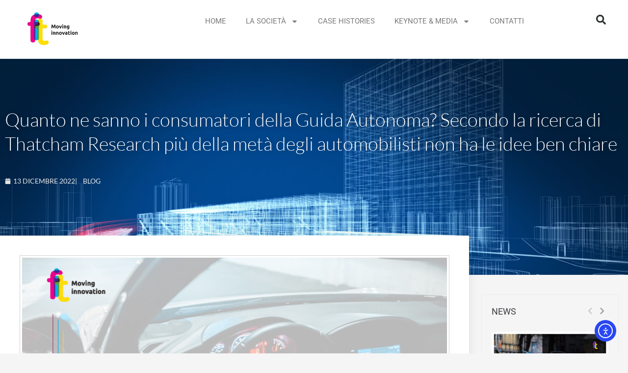

--- FILE ---
content_type: text/html; charset=UTF-8
request_url: https://www.fitconsulting.it/quanto-ne-sanno-i-consumatori-della-guida-autonoma-secondo-la-ricerca-di-thatcham-research-piu-della-meta-degli-automobilisti-non-ha-le-idee-ben-chiare/
body_size: 36019
content:
<!DOCTYPE html>
<html lang="it-IT">
<head>
<meta charset="UTF-8">
<meta name="viewport" content="width=device-width, initial-scale=1">
<link rel="profile" href="https://gmpg.org/xfn/11">

<meta name='robots' content='index, follow, max-image-preview:large, max-snippet:-1, max-video-preview:-1' />
<script id="cookieyes" type="ea02e69a6904be6369aa8ea3-text/javascript" src="https://cdn-cookieyes.com/client_data/cda12114a1792e54f9d1f35f/script.js"></script>
	<!-- This site is optimized with the Yoast SEO plugin v26.8 - https://yoast.com/product/yoast-seo-wordpress/ -->
	<title>Quanto ne sanno i consumatori della Guida Autonoma? Secondo la ricerca di Thatcham Research più della metà degli automobilisti non ha le idee ben chiare - FIT Consulting</title>
	<link rel="canonical" href="https://www.fitconsulting.it/quanto-ne-sanno-i-consumatori-della-guida-autonoma-secondo-la-ricerca-di-thatcham-research-piu-della-meta-degli-automobilisti-non-ha-le-idee-ben-chiare/" />
	<meta property="og:locale" content="it_IT" />
	<meta property="og:type" content="article" />
	<meta property="og:title" content="Quanto ne sanno i consumatori della Guida Autonoma? Secondo la ricerca di Thatcham Research più della metà degli automobilisti non ha le idee ben chiare - FIT Consulting" />
	<meta property="og:description" content="Più della metà degli automobilisti britannici pensa di poter acquistare già oggi un&#8217;auto completamente autonoma, nonostante nel Regno Unito siano ad oggi disponibili solo i sistemi di guida assistita che richiedono cioè il supporto del conducente. È quanto emerge dalla ricerca “Trust in Automation” condotta dalla società Thatcham Research che ha sostanzialmente rivelato che molti utenti ancora non [&hellip;]" />
	<meta property="og:url" content="https://www.fitconsulting.it/quanto-ne-sanno-i-consumatori-della-guida-autonoma-secondo-la-ricerca-di-thatcham-research-piu-della-meta-degli-automobilisti-non-ha-le-idee-ben-chiare/" />
	<meta property="og:site_name" content="FIT Consulting" />
	<meta property="article:published_time" content="2022-12-13T11:59:41+00:00" />
	<meta property="og:image" content="https://www.fitconsulting.it/fit/uploads/2022/12/Guida-Autonoma-Ricerca.png" />
	<meta property="og:image:width" content="1640" />
	<meta property="og:image:height" content="924" />
	<meta property="og:image:type" content="image/png" />
	<meta name="author" content="tecnomind" />
	<meta name="twitter:card" content="summary_large_image" />
	<meta name="twitter:creator" content="@fit_moving_inno" />
	<meta name="twitter:site" content="@fit_moving_inno" />
	<meta name="twitter:label1" content="Scritto da" />
	<meta name="twitter:data1" content="tecnomind" />
	<meta name="twitter:label2" content="Tempo di lettura stimato" />
	<meta name="twitter:data2" content="4 minuti" />
	<script type="application/ld+json" class="yoast-schema-graph">{"@context":"https://schema.org","@graph":[{"@type":"Article","@id":"https://www.fitconsulting.it/quanto-ne-sanno-i-consumatori-della-guida-autonoma-secondo-la-ricerca-di-thatcham-research-piu-della-meta-degli-automobilisti-non-ha-le-idee-ben-chiare/#article","isPartOf":{"@id":"https://www.fitconsulting.it/quanto-ne-sanno-i-consumatori-della-guida-autonoma-secondo-la-ricerca-di-thatcham-research-piu-della-meta-degli-automobilisti-non-ha-le-idee-ben-chiare/"},"author":{"name":"tecnomind","@id":"https://www.fitconsulting.it/#/schema/person/de8551d18cffd709256a0dbd5fb6b7c1"},"headline":"Quanto ne sanno i consumatori della Guida Autonoma? Secondo la ricerca di Thatcham Research più della metà degli automobilisti non ha le idee ben chiare","datePublished":"2022-12-13T11:59:41+00:00","mainEntityOfPage":{"@id":"https://www.fitconsulting.it/quanto-ne-sanno-i-consumatori-della-guida-autonoma-secondo-la-ricerca-di-thatcham-research-piu-della-meta-degli-automobilisti-non-ha-le-idee-ben-chiare/"},"wordCount":737,"publisher":{"@id":"https://www.fitconsulting.it/#organization"},"image":{"@id":"https://www.fitconsulting.it/quanto-ne-sanno-i-consumatori-della-guida-autonoma-secondo-la-ricerca-di-thatcham-research-piu-della-meta-degli-automobilisti-non-ha-le-idee-ben-chiare/#primaryimage"},"thumbnailUrl":"https://www.fitconsulting.it/fit/uploads/2022/12/Guida-Autonoma-Ricerca.png","articleSection":["Blog"],"inLanguage":"it-IT"},{"@type":"WebPage","@id":"https://www.fitconsulting.it/quanto-ne-sanno-i-consumatori-della-guida-autonoma-secondo-la-ricerca-di-thatcham-research-piu-della-meta-degli-automobilisti-non-ha-le-idee-ben-chiare/","url":"https://www.fitconsulting.it/quanto-ne-sanno-i-consumatori-della-guida-autonoma-secondo-la-ricerca-di-thatcham-research-piu-della-meta-degli-automobilisti-non-ha-le-idee-ben-chiare/","name":"Quanto ne sanno i consumatori della Guida Autonoma? Secondo la ricerca di Thatcham Research più della metà degli automobilisti non ha le idee ben chiare - FIT Consulting","isPartOf":{"@id":"https://www.fitconsulting.it/#website"},"primaryImageOfPage":{"@id":"https://www.fitconsulting.it/quanto-ne-sanno-i-consumatori-della-guida-autonoma-secondo-la-ricerca-di-thatcham-research-piu-della-meta-degli-automobilisti-non-ha-le-idee-ben-chiare/#primaryimage"},"image":{"@id":"https://www.fitconsulting.it/quanto-ne-sanno-i-consumatori-della-guida-autonoma-secondo-la-ricerca-di-thatcham-research-piu-della-meta-degli-automobilisti-non-ha-le-idee-ben-chiare/#primaryimage"},"thumbnailUrl":"https://www.fitconsulting.it/fit/uploads/2022/12/Guida-Autonoma-Ricerca.png","datePublished":"2022-12-13T11:59:41+00:00","breadcrumb":{"@id":"https://www.fitconsulting.it/quanto-ne-sanno-i-consumatori-della-guida-autonoma-secondo-la-ricerca-di-thatcham-research-piu-della-meta-degli-automobilisti-non-ha-le-idee-ben-chiare/#breadcrumb"},"inLanguage":"it-IT","potentialAction":[{"@type":"ReadAction","target":["https://www.fitconsulting.it/quanto-ne-sanno-i-consumatori-della-guida-autonoma-secondo-la-ricerca-di-thatcham-research-piu-della-meta-degli-automobilisti-non-ha-le-idee-ben-chiare/"]}]},{"@type":"ImageObject","inLanguage":"it-IT","@id":"https://www.fitconsulting.it/quanto-ne-sanno-i-consumatori-della-guida-autonoma-secondo-la-ricerca-di-thatcham-research-piu-della-meta-degli-automobilisti-non-ha-le-idee-ben-chiare/#primaryimage","url":"https://www.fitconsulting.it/fit/uploads/2022/12/Guida-Autonoma-Ricerca.png","contentUrl":"https://www.fitconsulting.it/fit/uploads/2022/12/Guida-Autonoma-Ricerca.png","width":1640,"height":924},{"@type":"BreadcrumbList","@id":"https://www.fitconsulting.it/quanto-ne-sanno-i-consumatori-della-guida-autonoma-secondo-la-ricerca-di-thatcham-research-piu-della-meta-degli-automobilisti-non-ha-le-idee-ben-chiare/#breadcrumb","itemListElement":[{"@type":"ListItem","position":1,"name":"Home","item":"https://www.fitconsulting.it/"},{"@type":"ListItem","position":2,"name":"Quanto ne sanno i consumatori della Guida Autonoma? Secondo la ricerca di Thatcham Research più della metà degli automobilisti non ha le idee ben chiare"}]},{"@type":"WebSite","@id":"https://www.fitconsulting.it/#website","url":"https://www.fitconsulting.it/","name":"FIT Consulting","description":"Moving innovation","publisher":{"@id":"https://www.fitconsulting.it/#organization"},"potentialAction":[{"@type":"SearchAction","target":{"@type":"EntryPoint","urlTemplate":"https://www.fitconsulting.it/?s={search_term_string}"},"query-input":{"@type":"PropertyValueSpecification","valueRequired":true,"valueName":"search_term_string"}}],"inLanguage":"it-IT"},{"@type":"Organization","@id":"https://www.fitconsulting.it/#organization","name":"FIT Consulting","url":"https://www.fitconsulting.it/","logo":{"@type":"ImageObject","inLanguage":"it-IT","@id":"https://www.fitconsulting.it/#/schema/logo/image/","url":"https://www.fitconsulting.it/fit/uploads/2023/03/LOGO-fit-scaled-1.jpg","contentUrl":"https://www.fitconsulting.it/fit/uploads/2023/03/LOGO-fit-scaled-1.jpg","width":612,"height":284,"caption":"FIT Consulting"},"image":{"@id":"https://www.fitconsulting.it/#/schema/logo/image/"},"sameAs":["https://x.com/fit_moving_inno","https://it.linkedin.com/company/fit-consulting-srl","https://www.youtube.com/channel/UCycapSdUFhpGSYyeXqQtUWQ"]},{"@type":"Person","@id":"https://www.fitconsulting.it/#/schema/person/de8551d18cffd709256a0dbd5fb6b7c1","name":"tecnomind","image":{"@type":"ImageObject","inLanguage":"it-IT","@id":"https://www.fitconsulting.it/#/schema/person/image/","url":"https://secure.gravatar.com/avatar/758ee8e2965946080d75af27ed46beabf1b25c34367fe76d4549df37a4501c29?s=96&d=mm&r=g","contentUrl":"https://secure.gravatar.com/avatar/758ee8e2965946080d75af27ed46beabf1b25c34367fe76d4549df37a4501c29?s=96&d=mm&r=g","caption":"tecnomind"},"url":"https://www.fitconsulting.it/author/admin/"}]}</script>
	<!-- / Yoast SEO plugin. -->


<link rel='dns-prefetch' href='//cdn.elementor.com' />
<link rel="alternate" type="application/rss+xml" title="FIT Consulting &raquo; Feed" href="https://www.fitconsulting.it/feed/" />
<link rel="alternate" type="application/rss+xml" title="FIT Consulting &raquo; Feed dei commenti" href="https://www.fitconsulting.it/comments/feed/" />
<link rel="alternate" title="oEmbed (JSON)" type="application/json+oembed" href="https://www.fitconsulting.it/wp-json/oembed/1.0/embed?url=https%3A%2F%2Fwww.fitconsulting.it%2Fquanto-ne-sanno-i-consumatori-della-guida-autonoma-secondo-la-ricerca-di-thatcham-research-piu-della-meta-degli-automobilisti-non-ha-le-idee-ben-chiare%2F" />
<link rel="alternate" title="oEmbed (XML)" type="text/xml+oembed" href="https://www.fitconsulting.it/wp-json/oembed/1.0/embed?url=https%3A%2F%2Fwww.fitconsulting.it%2Fquanto-ne-sanno-i-consumatori-della-guida-autonoma-secondo-la-ricerca-di-thatcham-research-piu-della-meta-degli-automobilisti-non-ha-le-idee-ben-chiare%2F&#038;format=xml" />
<style id='wp-img-auto-sizes-contain-inline-css'>
img:is([sizes=auto i],[sizes^="auto," i]){contain-intrinsic-size:3000px 1500px}
/*# sourceURL=wp-img-auto-sizes-contain-inline-css */
</style>
<link rel='stylesheet' id='astra-theme-css-css' href='https://www.fitconsulting.it/fit/themes/astra/assets/css/minified/style.min.css?ver=4.12.0' media='all' />
<style id='astra-theme-css-inline-css'>
.ast-no-sidebar .entry-content .alignfull {margin-left: calc( -50vw + 50%);margin-right: calc( -50vw + 50%);max-width: 100vw;width: 100vw;}.ast-no-sidebar .entry-content .alignwide {margin-left: calc(-41vw + 50%);margin-right: calc(-41vw + 50%);max-width: unset;width: unset;}.ast-no-sidebar .entry-content .alignfull .alignfull,.ast-no-sidebar .entry-content .alignfull .alignwide,.ast-no-sidebar .entry-content .alignwide .alignfull,.ast-no-sidebar .entry-content .alignwide .alignwide,.ast-no-sidebar .entry-content .wp-block-column .alignfull,.ast-no-sidebar .entry-content .wp-block-column .alignwide{width: 100%;margin-left: auto;margin-right: auto;}.wp-block-gallery,.blocks-gallery-grid {margin: 0;}.wp-block-separator {max-width: 100px;}.wp-block-separator.is-style-wide,.wp-block-separator.is-style-dots {max-width: none;}.entry-content .has-2-columns .wp-block-column:first-child {padding-right: 10px;}.entry-content .has-2-columns .wp-block-column:last-child {padding-left: 10px;}@media (max-width: 782px) {.entry-content .wp-block-columns .wp-block-column {flex-basis: 100%;}.entry-content .has-2-columns .wp-block-column:first-child {padding-right: 0;}.entry-content .has-2-columns .wp-block-column:last-child {padding-left: 0;}}body .entry-content .wp-block-latest-posts {margin-left: 0;}body .entry-content .wp-block-latest-posts li {list-style: none;}.ast-no-sidebar .ast-container .entry-content .wp-block-latest-posts {margin-left: 0;}.ast-header-break-point .entry-content .alignwide {margin-left: auto;margin-right: auto;}.entry-content .blocks-gallery-item img {margin-bottom: auto;}.wp-block-pullquote {border-top: 4px solid #555d66;border-bottom: 4px solid #555d66;color: #40464d;}:root{--ast-post-nav-space:0;--ast-container-default-xlg-padding:6.67em;--ast-container-default-lg-padding:5.67em;--ast-container-default-slg-padding:4.34em;--ast-container-default-md-padding:3.34em;--ast-container-default-sm-padding:6.67em;--ast-container-default-xs-padding:2.4em;--ast-container-default-xxs-padding:1.4em;--ast-code-block-background:#EEEEEE;--ast-comment-inputs-background:#FAFAFA;--ast-normal-container-width:1200px;--ast-narrow-container-width:750px;--ast-blog-title-font-weight:normal;--ast-blog-meta-weight:inherit;--ast-global-color-primary:var(--ast-global-color-5);--ast-global-color-secondary:var(--ast-global-color-4);--ast-global-color-alternate-background:var(--ast-global-color-7);--ast-global-color-subtle-background:var(--ast-global-color-6);--ast-bg-style-guide:var( --ast-global-color-secondary,--ast-global-color-5 );--ast-shadow-style-guide:0px 0px 4px 0 #00000057;--ast-global-dark-bg-style:#fff;--ast-global-dark-lfs:#fbfbfb;--ast-widget-bg-color:#fafafa;--ast-wc-container-head-bg-color:#fbfbfb;--ast-title-layout-bg:#eeeeee;--ast-search-border-color:#e7e7e7;--ast-lifter-hover-bg:#e6e6e6;--ast-gallery-block-color:#000;--srfm-color-input-label:var(--ast-global-color-2);}html{font-size:93.75%;}a,.page-title{color:var(--ast-global-color-0);}a:hover,a:focus{color:var(--ast-global-color-1);}body,button,input,select,textarea,.ast-button,.ast-custom-button{font-family:-apple-system,BlinkMacSystemFont,Segoe UI,Roboto,Oxygen-Sans,Ubuntu,Cantarell,Helvetica Neue,sans-serif;font-weight:inherit;font-size:15px;font-size:1rem;line-height:var(--ast-body-line-height,1.65em);}blockquote{color:var(--ast-global-color-3);}.ast-site-identity .site-title a{color:var(--ast-global-color-2);}.site-title{font-size:35px;font-size:2.3333333333333rem;display:block;}.site-header .site-description{font-size:15px;font-size:1rem;display:none;}.entry-title{font-size:26px;font-size:1.7333333333333rem;}.archive .ast-article-post .ast-article-inner,.blog .ast-article-post .ast-article-inner,.archive .ast-article-post .ast-article-inner:hover,.blog .ast-article-post .ast-article-inner:hover{overflow:hidden;}h1,.entry-content :where(h1){font-size:40px;font-size:2.6666666666667rem;line-height:1.4em;}h2,.entry-content :where(h2){font-size:32px;font-size:2.1333333333333rem;line-height:1.3em;}h3,.entry-content :where(h3){font-size:26px;font-size:1.7333333333333rem;line-height:1.3em;}h4,.entry-content :where(h4){font-size:24px;font-size:1.6rem;line-height:1.2em;}h5,.entry-content :where(h5){font-size:20px;font-size:1.3333333333333rem;line-height:1.2em;}h6,.entry-content :where(h6){font-size:16px;font-size:1.0666666666667rem;line-height:1.25em;}::selection{background-color:var(--ast-global-color-0);color:#ffffff;}body,h1,h2,h3,h4,h5,h6,.entry-title a,.entry-content :where(h1,h2,h3,h4,h5,h6){color:var(--ast-global-color-3);}.tagcloud a:hover,.tagcloud a:focus,.tagcloud a.current-item{color:#ffffff;border-color:var(--ast-global-color-0);background-color:var(--ast-global-color-0);}input:focus,input[type="text"]:focus,input[type="email"]:focus,input[type="url"]:focus,input[type="password"]:focus,input[type="reset"]:focus,input[type="search"]:focus,textarea:focus{border-color:var(--ast-global-color-0);}input[type="radio"]:checked,input[type=reset],input[type="checkbox"]:checked,input[type="checkbox"]:hover:checked,input[type="checkbox"]:focus:checked,input[type=range]::-webkit-slider-thumb{border-color:var(--ast-global-color-0);background-color:var(--ast-global-color-0);box-shadow:none;}.site-footer a:hover + .post-count,.site-footer a:focus + .post-count{background:var(--ast-global-color-0);border-color:var(--ast-global-color-0);}.single .nav-links .nav-previous,.single .nav-links .nav-next{color:var(--ast-global-color-0);}.entry-meta,.entry-meta *{line-height:1.45;color:var(--ast-global-color-0);}.entry-meta a:not(.ast-button):hover,.entry-meta a:not(.ast-button):hover *,.entry-meta a:not(.ast-button):focus,.entry-meta a:not(.ast-button):focus *,.page-links > .page-link,.page-links .page-link:hover,.post-navigation a:hover{color:var(--ast-global-color-1);}#cat option,.secondary .calendar_wrap thead a,.secondary .calendar_wrap thead a:visited{color:var(--ast-global-color-0);}.secondary .calendar_wrap #today,.ast-progress-val span{background:var(--ast-global-color-0);}.secondary a:hover + .post-count,.secondary a:focus + .post-count{background:var(--ast-global-color-0);border-color:var(--ast-global-color-0);}.calendar_wrap #today > a{color:#ffffff;}.page-links .page-link,.single .post-navigation a{color:var(--ast-global-color-0);}.ast-search-menu-icon .search-form button.search-submit{padding:0 4px;}.ast-search-menu-icon form.search-form{padding-right:0;}.ast-header-search .ast-search-menu-icon.ast-dropdown-active .search-form,.ast-header-search .ast-search-menu-icon.ast-dropdown-active .search-field:focus{transition:all 0.2s;}.search-form input.search-field:focus{outline:none;}.widget-title,.widget .wp-block-heading{font-size:21px;font-size:1.4rem;color:var(--ast-global-color-3);}.ast-search-menu-icon.slide-search a:focus-visible:focus-visible,.astra-search-icon:focus-visible,#close:focus-visible,a:focus-visible,.ast-menu-toggle:focus-visible,.site .skip-link:focus-visible,.wp-block-loginout input:focus-visible,.wp-block-search.wp-block-search__button-inside .wp-block-search__inside-wrapper,.ast-header-navigation-arrow:focus-visible,.ast-orders-table__row .ast-orders-table__cell:focus-visible,a#ast-apply-coupon:focus-visible,#ast-apply-coupon:focus-visible,#close:focus-visible,.button.search-submit:focus-visible,#search_submit:focus,.normal-search:focus-visible,.ast-header-account-wrap:focus-visible,.astra-cart-drawer-close:focus,.ast-single-variation:focus,.ast-button:focus,.ast-builder-button-wrap:has(.ast-custom-button-link:focus),.ast-builder-button-wrap .ast-custom-button-link:focus{outline-style:dotted;outline-color:inherit;outline-width:thin;}input:focus,input[type="text"]:focus,input[type="email"]:focus,input[type="url"]:focus,input[type="password"]:focus,input[type="reset"]:focus,input[type="search"]:focus,input[type="number"]:focus,textarea:focus,.wp-block-search__input:focus,[data-section="section-header-mobile-trigger"] .ast-button-wrap .ast-mobile-menu-trigger-minimal:focus,.ast-mobile-popup-drawer.active .menu-toggle-close:focus,#ast-scroll-top:focus,#coupon_code:focus,#ast-coupon-code:focus{border-style:dotted;border-color:inherit;border-width:thin;}input{outline:none;}.main-header-menu .menu-link,.ast-header-custom-item a{color:var(--ast-global-color-3);}.main-header-menu .menu-item:hover > .menu-link,.main-header-menu .menu-item:hover > .ast-menu-toggle,.main-header-menu .ast-masthead-custom-menu-items a:hover,.main-header-menu .menu-item.focus > .menu-link,.main-header-menu .menu-item.focus > .ast-menu-toggle,.main-header-menu .current-menu-item > .menu-link,.main-header-menu .current-menu-ancestor > .menu-link,.main-header-menu .current-menu-item > .ast-menu-toggle,.main-header-menu .current-menu-ancestor > .ast-menu-toggle{color:var(--ast-global-color-0);}.header-main-layout-3 .ast-main-header-bar-alignment{margin-right:auto;}.header-main-layout-2 .site-header-section-left .ast-site-identity{text-align:left;}.ast-logo-title-inline .site-logo-img{padding-right:1em;}.site-logo-img img{ transition:all 0.2s linear;}body .ast-oembed-container *{position:absolute;top:0;width:100%;height:100%;left:0;}body .wp-block-embed-pocket-casts .ast-oembed-container *{position:unset;}.ast-header-break-point .ast-mobile-menu-buttons-minimal.menu-toggle{background:transparent;color:var(--ast-global-color-0);}.ast-header-break-point .ast-mobile-menu-buttons-outline.menu-toggle{background:transparent;border:1px solid var(--ast-global-color-0);color:var(--ast-global-color-0);}.ast-header-break-point .ast-mobile-menu-buttons-fill.menu-toggle{background:var(--ast-global-color-0);}.ast-single-post-featured-section + article {margin-top: 2em;}.site-content .ast-single-post-featured-section img {width: 100%;overflow: hidden;object-fit: cover;}.site > .ast-single-related-posts-container {margin-top: 0;}@media (min-width: 769px) {.ast-desktop .ast-container--narrow {max-width: var(--ast-narrow-container-width);margin: 0 auto;}}.ast-page-builder-template .hentry {margin: 0;}.ast-page-builder-template .site-content > .ast-container {max-width: 100%;padding: 0;}.ast-page-builder-template .site .site-content #primary {padding: 0;margin: 0;}.ast-page-builder-template .no-results {text-align: center;margin: 4em auto;}.ast-page-builder-template .ast-pagination {padding: 2em;}.ast-page-builder-template .entry-header.ast-no-title.ast-no-thumbnail {margin-top: 0;}.ast-page-builder-template .entry-header.ast-header-without-markup {margin-top: 0;margin-bottom: 0;}.ast-page-builder-template .entry-header.ast-no-title.ast-no-meta {margin-bottom: 0;}.ast-page-builder-template.single .post-navigation {padding-bottom: 2em;}.ast-page-builder-template.single-post .site-content > .ast-container {max-width: 100%;}.ast-page-builder-template .entry-header {margin-top: 4em;margin-left: auto;margin-right: auto;padding-left: 20px;padding-right: 20px;}.single.ast-page-builder-template .entry-header {padding-left: 20px;padding-right: 20px;}.ast-page-builder-template .ast-archive-description {margin: 4em auto 0;padding-left: 20px;padding-right: 20px;}.ast-page-builder-template.ast-no-sidebar .entry-content .alignwide {margin-left: 0;margin-right: 0;}.footer-adv .footer-adv-overlay{border-top-style:solid;border-top-color:#7a7a7a;}@media( max-width: 420px ) {.single .nav-links .nav-previous,.single .nav-links .nav-next {width: 100%;text-align: center;}}.wp-block-buttons.aligncenter{justify-content:center;}@media (max-width:782px){.entry-content .wp-block-columns .wp-block-column{margin-left:0px;}}.wp-block-image.aligncenter{margin-left:auto;margin-right:auto;}.wp-block-table.aligncenter{margin-left:auto;margin-right:auto;}.wp-block-buttons .wp-block-button.is-style-outline .wp-block-button__link.wp-element-button,.ast-outline-button,.wp-block-uagb-buttons-child .uagb-buttons-repeater.ast-outline-button{border-top-width:2px;border-right-width:2px;border-bottom-width:2px;border-left-width:2px;font-family:inherit;font-weight:inherit;line-height:1em;}.wp-block-button .wp-block-button__link.wp-element-button.is-style-outline:not(.has-background),.wp-block-button.is-style-outline>.wp-block-button__link.wp-element-button:not(.has-background),.ast-outline-button{background-color:transparent;}.entry-content[data-ast-blocks-layout] > figure{margin-bottom:1em;}.elementor-widget-container .elementor-loop-container .e-loop-item[data-elementor-type="loop-item"]{width:100%;}@media (max-width:768px){.ast-left-sidebar #content > .ast-container{display:flex;flex-direction:column-reverse;width:100%;}.ast-separate-container .ast-article-post,.ast-separate-container .ast-article-single{padding:1.5em 2.14em;}.ast-author-box img.avatar{margin:20px 0 0 0;}}@media (min-width:769px){.ast-separate-container.ast-right-sidebar #primary,.ast-separate-container.ast-left-sidebar #primary{border:0;}.search-no-results.ast-separate-container #primary{margin-bottom:4em;}}.menu-toggle,button,.ast-button,.ast-custom-button,.button,input#submit,input[type="button"],input[type="submit"],input[type="reset"]{color:#ffffff;border-color:var(--ast-global-color-0);background-color:var(--ast-global-color-0);padding-top:10px;padding-right:40px;padding-bottom:10px;padding-left:40px;font-family:inherit;font-weight:inherit;}button:focus,.menu-toggle:hover,button:hover,.ast-button:hover,.ast-custom-button:hover .button:hover,.ast-custom-button:hover,input[type=reset]:hover,input[type=reset]:focus,input#submit:hover,input#submit:focus,input[type="button"]:hover,input[type="button"]:focus,input[type="submit"]:hover,input[type="submit"]:focus{color:#ffffff;background-color:var(--ast-global-color-1);border-color:var(--ast-global-color-1);}@media (max-width:768px){.ast-mobile-header-stack .main-header-bar .ast-search-menu-icon{display:inline-block;}.ast-header-break-point.ast-header-custom-item-outside .ast-mobile-header-stack .main-header-bar .ast-search-icon{margin:0;}.ast-comment-avatar-wrap img{max-width:2.5em;}.ast-comment-meta{padding:0 1.8888em 1.3333em;}.ast-separate-container .ast-comment-list li.depth-1{padding:1.5em 2.14em;}.ast-separate-container .comment-respond{padding:2em 2.14em;}}@media (min-width:544px){.ast-container{max-width:100%;}}@media (max-width:544px){.ast-separate-container .ast-article-post,.ast-separate-container .ast-article-single,.ast-separate-container .comments-title,.ast-separate-container .ast-archive-description{padding:1.5em 1em;}.ast-separate-container #content .ast-container{padding-left:0.54em;padding-right:0.54em;}.ast-separate-container .ast-comment-list .bypostauthor{padding:.5em;}.ast-search-menu-icon.ast-dropdown-active .search-field{width:170px;}.site-branding img,.site-header .site-logo-img .custom-logo-link img{max-width:100%;}} #ast-mobile-header .ast-site-header-cart-li a{pointer-events:none;}.ast-no-sidebar.ast-separate-container .entry-content .alignfull {margin-left: -6.67em;margin-right: -6.67em;width: auto;}@media (max-width: 1200px) {.ast-no-sidebar.ast-separate-container .entry-content .alignfull {margin-left: -2.4em;margin-right: -2.4em;}}@media (max-width: 768px) {.ast-no-sidebar.ast-separate-container .entry-content .alignfull {margin-left: -2.14em;margin-right: -2.14em;}}@media (max-width: 544px) {.ast-no-sidebar.ast-separate-container .entry-content .alignfull {margin-left: -1em;margin-right: -1em;}}.ast-no-sidebar.ast-separate-container .entry-content .alignwide {margin-left: -20px;margin-right: -20px;}.ast-no-sidebar.ast-separate-container .entry-content .wp-block-column .alignfull,.ast-no-sidebar.ast-separate-container .entry-content .wp-block-column .alignwide {margin-left: auto;margin-right: auto;width: 100%;}@media (max-width:768px){.site-title{display:block;}.site-header .site-description{display:none;}h1,.entry-content :where(h1){font-size:30px;}h2,.entry-content :where(h2){font-size:25px;}h3,.entry-content :where(h3){font-size:20px;}}@media (max-width:544px){.site-title{display:block;}.site-header .site-description{display:none;}h1,.entry-content :where(h1){font-size:30px;}h2,.entry-content :where(h2){font-size:25px;}h3,.entry-content :where(h3){font-size:20px;}}@media (max-width:768px){html{font-size:85.5%;}}@media (max-width:544px){html{font-size:85.5%;}}@media (min-width:769px){.ast-container{max-width:1240px;}}@font-face {font-family: "Astra";src: url(https://www.fitconsulting.it/fit/themes/astra/assets/fonts/astra.woff) format("woff"),url(https://www.fitconsulting.it/fit/themes/astra/assets/fonts/astra.ttf) format("truetype"),url(https://www.fitconsulting.it/fit/themes/astra/assets/fonts/astra.svg#astra) format("svg");font-weight: normal;font-style: normal;font-display: fallback;}@media (max-width:921px) {.main-header-bar .main-header-bar-navigation{display:none;}}.ast-desktop .main-header-menu.submenu-with-border .sub-menu,.ast-desktop .main-header-menu.submenu-with-border .astra-full-megamenu-wrapper{border-color:var(--ast-global-color-0);}.ast-desktop .main-header-menu.submenu-with-border .sub-menu{border-top-width:2px;border-style:solid;}.ast-desktop .main-header-menu.submenu-with-border .sub-menu .sub-menu{top:-2px;}.ast-desktop .main-header-menu.submenu-with-border .sub-menu .menu-link,.ast-desktop .main-header-menu.submenu-with-border .children .menu-link{border-bottom-width:0px;border-style:solid;border-color:#eaeaea;}@media (min-width:769px){.main-header-menu .sub-menu .menu-item.ast-left-align-sub-menu:hover > .sub-menu,.main-header-menu .sub-menu .menu-item.ast-left-align-sub-menu.focus > .sub-menu{margin-left:-0px;}}.ast-small-footer{border-top-style:solid;border-top-width:1px;border-top-color:#7a7a7a;}.ast-small-footer-wrap{text-align:center;}.site .comments-area{padding-bottom:3em;}.ast-header-break-point.ast-header-custom-item-inside .main-header-bar .main-header-bar-navigation .ast-search-icon {display: none;}.ast-header-break-point.ast-header-custom-item-inside .main-header-bar .ast-search-menu-icon .search-form {padding: 0;display: block;overflow: hidden;}.ast-header-break-point .ast-header-custom-item .widget:last-child {margin-bottom: 1em;}.ast-header-custom-item .widget {margin: 0.5em;display: inline-block;vertical-align: middle;}.ast-header-custom-item .widget p {margin-bottom: 0;}.ast-header-custom-item .widget li {width: auto;}.ast-header-custom-item-inside .button-custom-menu-item .menu-link {display: none;}.ast-header-custom-item-inside.ast-header-break-point .button-custom-menu-item .ast-custom-button-link {display: none;}.ast-header-custom-item-inside.ast-header-break-point .button-custom-menu-item .menu-link {display: block;}.ast-header-break-point.ast-header-custom-item-outside .main-header-bar .ast-search-icon {margin-right: 1em;}.ast-header-break-point.ast-header-custom-item-inside .main-header-bar .ast-search-menu-icon .search-field,.ast-header-break-point.ast-header-custom-item-inside .main-header-bar .ast-search-menu-icon.ast-inline-search .search-field {width: 100%;padding-right: 5.5em;}.ast-header-break-point.ast-header-custom-item-inside .main-header-bar .ast-search-menu-icon .search-submit {display: block;position: absolute;height: 100%;top: 0;right: 0;padding: 0 1em;border-radius: 0;}.ast-header-break-point .ast-header-custom-item .ast-masthead-custom-menu-items {padding-left: 20px;padding-right: 20px;margin-bottom: 1em;margin-top: 1em;}.ast-header-custom-item-inside.ast-header-break-point .button-custom-menu-item {padding-left: 0;padding-right: 0;margin-top: 0;margin-bottom: 0;}.astra-icon-down_arrow::after {content: "\e900";font-family: Astra;}.astra-icon-close::after {content: "\e5cd";font-family: Astra;}.astra-icon-drag_handle::after {content: "\e25d";font-family: Astra;}.astra-icon-format_align_justify::after {content: "\e235";font-family: Astra;}.astra-icon-menu::after {content: "\e5d2";font-family: Astra;}.astra-icon-reorder::after {content: "\e8fe";font-family: Astra;}.astra-icon-search::after {content: "\e8b6";font-family: Astra;}.astra-icon-zoom_in::after {content: "\e56b";font-family: Astra;}.astra-icon-check-circle::after {content: "\e901";font-family: Astra;}.astra-icon-shopping-cart::after {content: "\f07a";font-family: Astra;}.astra-icon-shopping-bag::after {content: "\f290";font-family: Astra;}.astra-icon-shopping-basket::after {content: "\f291";font-family: Astra;}.astra-icon-circle-o::after {content: "\e903";font-family: Astra;}.astra-icon-certificate::after {content: "\e902";font-family: Astra;}blockquote {padding: 1.2em;}:root .has-ast-global-color-0-color{color:var(--ast-global-color-0);}:root .has-ast-global-color-0-background-color{background-color:var(--ast-global-color-0);}:root .wp-block-button .has-ast-global-color-0-color{color:var(--ast-global-color-0);}:root .wp-block-button .has-ast-global-color-0-background-color{background-color:var(--ast-global-color-0);}:root .has-ast-global-color-1-color{color:var(--ast-global-color-1);}:root .has-ast-global-color-1-background-color{background-color:var(--ast-global-color-1);}:root .wp-block-button .has-ast-global-color-1-color{color:var(--ast-global-color-1);}:root .wp-block-button .has-ast-global-color-1-background-color{background-color:var(--ast-global-color-1);}:root .has-ast-global-color-2-color{color:var(--ast-global-color-2);}:root .has-ast-global-color-2-background-color{background-color:var(--ast-global-color-2);}:root .wp-block-button .has-ast-global-color-2-color{color:var(--ast-global-color-2);}:root .wp-block-button .has-ast-global-color-2-background-color{background-color:var(--ast-global-color-2);}:root .has-ast-global-color-3-color{color:var(--ast-global-color-3);}:root .has-ast-global-color-3-background-color{background-color:var(--ast-global-color-3);}:root .wp-block-button .has-ast-global-color-3-color{color:var(--ast-global-color-3);}:root .wp-block-button .has-ast-global-color-3-background-color{background-color:var(--ast-global-color-3);}:root .has-ast-global-color-4-color{color:var(--ast-global-color-4);}:root .has-ast-global-color-4-background-color{background-color:var(--ast-global-color-4);}:root .wp-block-button .has-ast-global-color-4-color{color:var(--ast-global-color-4);}:root .wp-block-button .has-ast-global-color-4-background-color{background-color:var(--ast-global-color-4);}:root .has-ast-global-color-5-color{color:var(--ast-global-color-5);}:root .has-ast-global-color-5-background-color{background-color:var(--ast-global-color-5);}:root .wp-block-button .has-ast-global-color-5-color{color:var(--ast-global-color-5);}:root .wp-block-button .has-ast-global-color-5-background-color{background-color:var(--ast-global-color-5);}:root .has-ast-global-color-6-color{color:var(--ast-global-color-6);}:root .has-ast-global-color-6-background-color{background-color:var(--ast-global-color-6);}:root .wp-block-button .has-ast-global-color-6-color{color:var(--ast-global-color-6);}:root .wp-block-button .has-ast-global-color-6-background-color{background-color:var(--ast-global-color-6);}:root .has-ast-global-color-7-color{color:var(--ast-global-color-7);}:root .has-ast-global-color-7-background-color{background-color:var(--ast-global-color-7);}:root .wp-block-button .has-ast-global-color-7-color{color:var(--ast-global-color-7);}:root .wp-block-button .has-ast-global-color-7-background-color{background-color:var(--ast-global-color-7);}:root .has-ast-global-color-8-color{color:var(--ast-global-color-8);}:root .has-ast-global-color-8-background-color{background-color:var(--ast-global-color-8);}:root .wp-block-button .has-ast-global-color-8-color{color:var(--ast-global-color-8);}:root .wp-block-button .has-ast-global-color-8-background-color{background-color:var(--ast-global-color-8);}:root{--ast-global-color-0:#0170B9;--ast-global-color-1:#3a3a3a;--ast-global-color-2:#3a3a3a;--ast-global-color-3:#4B4F58;--ast-global-color-4:#F5F5F5;--ast-global-color-5:#FFFFFF;--ast-global-color-6:#E5E5E5;--ast-global-color-7:#424242;--ast-global-color-8:#000000;}:root {--ast-border-color : #dddddd;}.ast-single-entry-banner {-js-display: flex;display: flex;flex-direction: column;justify-content: center;text-align: center;position: relative;background: var(--ast-title-layout-bg);}.ast-single-entry-banner[data-banner-layout="layout-1"] {max-width: 1200px;background: inherit;padding: 20px 0;}.ast-single-entry-banner[data-banner-width-type="custom"] {margin: 0 auto;width: 100%;}.ast-single-entry-banner + .site-content .entry-header {margin-bottom: 0;}.site .ast-author-avatar {--ast-author-avatar-size: ;}a.ast-underline-text {text-decoration: underline;}.ast-container > .ast-terms-link {position: relative;display: block;}a.ast-button.ast-badge-tax {padding: 4px 8px;border-radius: 3px;font-size: inherit;}header.entry-header{text-align:left;}header.entry-header > *:not(:last-child){margin-bottom:10px;}@media (max-width:768px){header.entry-header{text-align:left;}}@media (max-width:544px){header.entry-header{text-align:left;}}.ast-archive-entry-banner {-js-display: flex;display: flex;flex-direction: column;justify-content: center;text-align: center;position: relative;background: var(--ast-title-layout-bg);}.ast-archive-entry-banner[data-banner-width-type="custom"] {margin: 0 auto;width: 100%;}.ast-archive-entry-banner[data-banner-layout="layout-1"] {background: inherit;padding: 20px 0;text-align: left;}body.archive .ast-archive-description{max-width:1200px;width:100%;text-align:left;padding-top:3em;padding-right:3em;padding-bottom:3em;padding-left:3em;}body.archive .ast-archive-description .ast-archive-title,body.archive .ast-archive-description .ast-archive-title *{font-size:40px;font-size:2.6666666666667rem;text-transform:capitalize;}body.archive .ast-archive-description > *:not(:last-child){margin-bottom:10px;}@media (max-width:768px){body.archive .ast-archive-description{text-align:left;}}@media (max-width:544px){body.archive .ast-archive-description{text-align:left;}}.ast-breadcrumbs .trail-browse,.ast-breadcrumbs .trail-items,.ast-breadcrumbs .trail-items li{display:inline-block;margin:0;padding:0;border:none;background:inherit;text-indent:0;text-decoration:none;}.ast-breadcrumbs .trail-browse{font-size:inherit;font-style:inherit;font-weight:inherit;color:inherit;}.ast-breadcrumbs .trail-items{list-style:none;}.trail-items li::after{padding:0 0.3em;content:"\00bb";}.trail-items li:last-of-type::after{display:none;}h1,h2,h3,h4,h5,h6,.entry-content :where(h1,h2,h3,h4,h5,h6){color:var(--ast-global-color-2);}.elementor-posts-container [CLASS*="ast-width-"]{width:100%;}.elementor-template-full-width .ast-container{display:block;}.elementor-screen-only,.screen-reader-text,.screen-reader-text span,.ui-helper-hidden-accessible{top:0 !important;}@media (max-width:544px){.elementor-element .elementor-wc-products .woocommerce[class*="columns-"] ul.products li.product{width:auto;margin:0;}.elementor-element .woocommerce .woocommerce-result-count{float:none;}}.ast-header-break-point .main-header-bar{border-bottom-width:1px;}@media (min-width:769px){.main-header-bar{border-bottom-width:1px;}}.main-header-menu .menu-item, #astra-footer-menu .menu-item, .main-header-bar .ast-masthead-custom-menu-items{-js-display:flex;display:flex;-webkit-box-pack:center;-webkit-justify-content:center;-moz-box-pack:center;-ms-flex-pack:center;justify-content:center;-webkit-box-orient:vertical;-webkit-box-direction:normal;-webkit-flex-direction:column;-moz-box-orient:vertical;-moz-box-direction:normal;-ms-flex-direction:column;flex-direction:column;}.main-header-menu > .menu-item > .menu-link, #astra-footer-menu > .menu-item > .menu-link{height:100%;-webkit-box-align:center;-webkit-align-items:center;-moz-box-align:center;-ms-flex-align:center;align-items:center;-js-display:flex;display:flex;}.ast-primary-menu-disabled .main-header-bar .ast-masthead-custom-menu-items{flex:unset;}.header-main-layout-1 .ast-flex.main-header-container, .header-main-layout-3 .ast-flex.main-header-container{-webkit-align-content:center;-ms-flex-line-pack:center;align-content:center;-webkit-box-align:center;-webkit-align-items:center;-moz-box-align:center;-ms-flex-align:center;align-items:center;}.main-header-menu .sub-menu .menu-item.menu-item-has-children > .menu-link:after{position:absolute;right:1em;top:50%;transform:translate(0,-50%) rotate(270deg);}.ast-header-break-point .main-header-bar .main-header-bar-navigation .page_item_has_children > .ast-menu-toggle::before, .ast-header-break-point .main-header-bar .main-header-bar-navigation .menu-item-has-children > .ast-menu-toggle::before, .ast-mobile-popup-drawer .main-header-bar-navigation .menu-item-has-children>.ast-menu-toggle::before, .ast-header-break-point .ast-mobile-header-wrap .main-header-bar-navigation .menu-item-has-children > .ast-menu-toggle::before{font-weight:bold;content:"\e900";font-family:Astra;text-decoration:inherit;display:inline-block;}.ast-header-break-point .main-navigation ul.sub-menu .menu-item .menu-link:before{content:"\e900";font-family:Astra;font-size:.65em;text-decoration:inherit;display:inline-block;transform:translate(0, -2px) rotateZ(270deg);margin-right:5px;}.widget_search .search-form:after{font-family:Astra;font-size:1.2em;font-weight:normal;content:"\e8b6";position:absolute;top:50%;right:15px;transform:translate(0, -50%);}.astra-search-icon::before{content:"\e8b6";font-family:Astra;font-style:normal;font-weight:normal;text-decoration:inherit;text-align:center;-webkit-font-smoothing:antialiased;-moz-osx-font-smoothing:grayscale;z-index:3;}.main-header-bar .main-header-bar-navigation .page_item_has_children > a:after, .main-header-bar .main-header-bar-navigation .menu-item-has-children > a:after, .menu-item-has-children .ast-header-navigation-arrow:after{content:"\e900";display:inline-block;font-family:Astra;font-size:.6rem;font-weight:bold;text-rendering:auto;-webkit-font-smoothing:antialiased;-moz-osx-font-smoothing:grayscale;margin-left:10px;line-height:normal;}.menu-item-has-children .sub-menu .ast-header-navigation-arrow:after{margin-left:0;}.ast-mobile-popup-drawer .main-header-bar-navigation .ast-submenu-expanded>.ast-menu-toggle::before{transform:rotateX(180deg);}.ast-header-break-point .main-header-bar-navigation .menu-item-has-children > .menu-link:after{display:none;}@media (min-width:769px){.ast-builder-menu .main-navigation > ul > li:last-child a{margin-right:0;}}.ast-separate-container .ast-article-inner{background-color:transparent;background-image:none;}.ast-separate-container .ast-article-post{background-color:var(--ast-global-color-5);}@media (max-width:768px){.ast-separate-container .ast-article-post{background-color:var(--ast-global-color-5);}}@media (max-width:544px){.ast-separate-container .ast-article-post{background-color:var(--ast-global-color-5);}}.ast-separate-container .ast-article-single:not(.ast-related-post), .ast-separate-container .error-404, .ast-separate-container .no-results, .single.ast-separate-container  .ast-author-meta, .ast-separate-container .related-posts-title-wrapper, .ast-separate-container .comments-count-wrapper, .ast-box-layout.ast-plain-container .site-content, .ast-padded-layout.ast-plain-container .site-content, .ast-separate-container .ast-archive-description, .ast-separate-container .comments-area .comment-respond, .ast-separate-container .comments-area .ast-comment-list li, .ast-separate-container .comments-area .comments-title{background-color:var(--ast-global-color-5);}@media (max-width:768px){.ast-separate-container .ast-article-single:not(.ast-related-post), .ast-separate-container .error-404, .ast-separate-container .no-results, .single.ast-separate-container  .ast-author-meta, .ast-separate-container .related-posts-title-wrapper, .ast-separate-container .comments-count-wrapper, .ast-box-layout.ast-plain-container .site-content, .ast-padded-layout.ast-plain-container .site-content, .ast-separate-container .ast-archive-description{background-color:var(--ast-global-color-5);}}@media (max-width:544px){.ast-separate-container .ast-article-single:not(.ast-related-post), .ast-separate-container .error-404, .ast-separate-container .no-results, .single.ast-separate-container  .ast-author-meta, .ast-separate-container .related-posts-title-wrapper, .ast-separate-container .comments-count-wrapper, .ast-box-layout.ast-plain-container .site-content, .ast-padded-layout.ast-plain-container .site-content, .ast-separate-container .ast-archive-description{background-color:var(--ast-global-color-5);}}.ast-separate-container.ast-two-container #secondary .widget{background-color:var(--ast-global-color-5);}@media (max-width:768px){.ast-separate-container.ast-two-container #secondary .widget{background-color:var(--ast-global-color-5);}}@media (max-width:544px){.ast-separate-container.ast-two-container #secondary .widget{background-color:var(--ast-global-color-5);}}:root{--e-global-color-astglobalcolor0:#0170B9;--e-global-color-astglobalcolor1:#3a3a3a;--e-global-color-astglobalcolor2:#3a3a3a;--e-global-color-astglobalcolor3:#4B4F58;--e-global-color-astglobalcolor4:#F5F5F5;--e-global-color-astglobalcolor5:#FFFFFF;--e-global-color-astglobalcolor6:#E5E5E5;--e-global-color-astglobalcolor7:#424242;--e-global-color-astglobalcolor8:#000000;}
/*# sourceURL=astra-theme-css-inline-css */
</style>
<style id='wp-emoji-styles-inline-css'>

	img.wp-smiley, img.emoji {
		display: inline !important;
		border: none !important;
		box-shadow: none !important;
		height: 1em !important;
		width: 1em !important;
		margin: 0 0.07em !important;
		vertical-align: -0.1em !important;
		background: none !important;
		padding: 0 !important;
	}
/*# sourceURL=wp-emoji-styles-inline-css */
</style>
<link rel='stylesheet' id='wp-block-library-css' href='https://www.fitconsulting.it/wp-includes/css/dist/block-library/style.min.css?ver=6.9' media='all' />
<style id='global-styles-inline-css'>
:root{--wp--preset--aspect-ratio--square: 1;--wp--preset--aspect-ratio--4-3: 4/3;--wp--preset--aspect-ratio--3-4: 3/4;--wp--preset--aspect-ratio--3-2: 3/2;--wp--preset--aspect-ratio--2-3: 2/3;--wp--preset--aspect-ratio--16-9: 16/9;--wp--preset--aspect-ratio--9-16: 9/16;--wp--preset--color--black: #000000;--wp--preset--color--cyan-bluish-gray: #abb8c3;--wp--preset--color--white: #ffffff;--wp--preset--color--pale-pink: #f78da7;--wp--preset--color--vivid-red: #cf2e2e;--wp--preset--color--luminous-vivid-orange: #ff6900;--wp--preset--color--luminous-vivid-amber: #fcb900;--wp--preset--color--light-green-cyan: #7bdcb5;--wp--preset--color--vivid-green-cyan: #00d084;--wp--preset--color--pale-cyan-blue: #8ed1fc;--wp--preset--color--vivid-cyan-blue: #0693e3;--wp--preset--color--vivid-purple: #9b51e0;--wp--preset--color--ast-global-color-0: var(--ast-global-color-0);--wp--preset--color--ast-global-color-1: var(--ast-global-color-1);--wp--preset--color--ast-global-color-2: var(--ast-global-color-2);--wp--preset--color--ast-global-color-3: var(--ast-global-color-3);--wp--preset--color--ast-global-color-4: var(--ast-global-color-4);--wp--preset--color--ast-global-color-5: var(--ast-global-color-5);--wp--preset--color--ast-global-color-6: var(--ast-global-color-6);--wp--preset--color--ast-global-color-7: var(--ast-global-color-7);--wp--preset--color--ast-global-color-8: var(--ast-global-color-8);--wp--preset--gradient--vivid-cyan-blue-to-vivid-purple: linear-gradient(135deg,rgb(6,147,227) 0%,rgb(155,81,224) 100%);--wp--preset--gradient--light-green-cyan-to-vivid-green-cyan: linear-gradient(135deg,rgb(122,220,180) 0%,rgb(0,208,130) 100%);--wp--preset--gradient--luminous-vivid-amber-to-luminous-vivid-orange: linear-gradient(135deg,rgb(252,185,0) 0%,rgb(255,105,0) 100%);--wp--preset--gradient--luminous-vivid-orange-to-vivid-red: linear-gradient(135deg,rgb(255,105,0) 0%,rgb(207,46,46) 100%);--wp--preset--gradient--very-light-gray-to-cyan-bluish-gray: linear-gradient(135deg,rgb(238,238,238) 0%,rgb(169,184,195) 100%);--wp--preset--gradient--cool-to-warm-spectrum: linear-gradient(135deg,rgb(74,234,220) 0%,rgb(151,120,209) 20%,rgb(207,42,186) 40%,rgb(238,44,130) 60%,rgb(251,105,98) 80%,rgb(254,248,76) 100%);--wp--preset--gradient--blush-light-purple: linear-gradient(135deg,rgb(255,206,236) 0%,rgb(152,150,240) 100%);--wp--preset--gradient--blush-bordeaux: linear-gradient(135deg,rgb(254,205,165) 0%,rgb(254,45,45) 50%,rgb(107,0,62) 100%);--wp--preset--gradient--luminous-dusk: linear-gradient(135deg,rgb(255,203,112) 0%,rgb(199,81,192) 50%,rgb(65,88,208) 100%);--wp--preset--gradient--pale-ocean: linear-gradient(135deg,rgb(255,245,203) 0%,rgb(182,227,212) 50%,rgb(51,167,181) 100%);--wp--preset--gradient--electric-grass: linear-gradient(135deg,rgb(202,248,128) 0%,rgb(113,206,126) 100%);--wp--preset--gradient--midnight: linear-gradient(135deg,rgb(2,3,129) 0%,rgb(40,116,252) 100%);--wp--preset--font-size--small: 13px;--wp--preset--font-size--medium: 20px;--wp--preset--font-size--large: 36px;--wp--preset--font-size--x-large: 42px;--wp--preset--spacing--20: 0.44rem;--wp--preset--spacing--30: 0.67rem;--wp--preset--spacing--40: 1rem;--wp--preset--spacing--50: 1.5rem;--wp--preset--spacing--60: 2.25rem;--wp--preset--spacing--70: 3.38rem;--wp--preset--spacing--80: 5.06rem;--wp--preset--shadow--natural: 6px 6px 9px rgba(0, 0, 0, 0.2);--wp--preset--shadow--deep: 12px 12px 50px rgba(0, 0, 0, 0.4);--wp--preset--shadow--sharp: 6px 6px 0px rgba(0, 0, 0, 0.2);--wp--preset--shadow--outlined: 6px 6px 0px -3px rgb(255, 255, 255), 6px 6px rgb(0, 0, 0);--wp--preset--shadow--crisp: 6px 6px 0px rgb(0, 0, 0);}:root { --wp--style--global--content-size: var(--wp--custom--ast-content-width-size);--wp--style--global--wide-size: var(--wp--custom--ast-wide-width-size); }:where(body) { margin: 0; }.wp-site-blocks > .alignleft { float: left; margin-right: 2em; }.wp-site-blocks > .alignright { float: right; margin-left: 2em; }.wp-site-blocks > .aligncenter { justify-content: center; margin-left: auto; margin-right: auto; }:where(.wp-site-blocks) > * { margin-block-start: 24px; margin-block-end: 0; }:where(.wp-site-blocks) > :first-child { margin-block-start: 0; }:where(.wp-site-blocks) > :last-child { margin-block-end: 0; }:root { --wp--style--block-gap: 24px; }:root :where(.is-layout-flow) > :first-child{margin-block-start: 0;}:root :where(.is-layout-flow) > :last-child{margin-block-end: 0;}:root :where(.is-layout-flow) > *{margin-block-start: 24px;margin-block-end: 0;}:root :where(.is-layout-constrained) > :first-child{margin-block-start: 0;}:root :where(.is-layout-constrained) > :last-child{margin-block-end: 0;}:root :where(.is-layout-constrained) > *{margin-block-start: 24px;margin-block-end: 0;}:root :where(.is-layout-flex){gap: 24px;}:root :where(.is-layout-grid){gap: 24px;}.is-layout-flow > .alignleft{float: left;margin-inline-start: 0;margin-inline-end: 2em;}.is-layout-flow > .alignright{float: right;margin-inline-start: 2em;margin-inline-end: 0;}.is-layout-flow > .aligncenter{margin-left: auto !important;margin-right: auto !important;}.is-layout-constrained > .alignleft{float: left;margin-inline-start: 0;margin-inline-end: 2em;}.is-layout-constrained > .alignright{float: right;margin-inline-start: 2em;margin-inline-end: 0;}.is-layout-constrained > .aligncenter{margin-left: auto !important;margin-right: auto !important;}.is-layout-constrained > :where(:not(.alignleft):not(.alignright):not(.alignfull)){max-width: var(--wp--style--global--content-size);margin-left: auto !important;margin-right: auto !important;}.is-layout-constrained > .alignwide{max-width: var(--wp--style--global--wide-size);}body .is-layout-flex{display: flex;}.is-layout-flex{flex-wrap: wrap;align-items: center;}.is-layout-flex > :is(*, div){margin: 0;}body .is-layout-grid{display: grid;}.is-layout-grid > :is(*, div){margin: 0;}body{padding-top: 0px;padding-right: 0px;padding-bottom: 0px;padding-left: 0px;}a:where(:not(.wp-element-button)){text-decoration: none;}:root :where(.wp-element-button, .wp-block-button__link){background-color: #32373c;border-width: 0;color: #fff;font-family: inherit;font-size: inherit;font-style: inherit;font-weight: inherit;letter-spacing: inherit;line-height: inherit;padding-top: calc(0.667em + 2px);padding-right: calc(1.333em + 2px);padding-bottom: calc(0.667em + 2px);padding-left: calc(1.333em + 2px);text-decoration: none;text-transform: inherit;}.has-black-color{color: var(--wp--preset--color--black) !important;}.has-cyan-bluish-gray-color{color: var(--wp--preset--color--cyan-bluish-gray) !important;}.has-white-color{color: var(--wp--preset--color--white) !important;}.has-pale-pink-color{color: var(--wp--preset--color--pale-pink) !important;}.has-vivid-red-color{color: var(--wp--preset--color--vivid-red) !important;}.has-luminous-vivid-orange-color{color: var(--wp--preset--color--luminous-vivid-orange) !important;}.has-luminous-vivid-amber-color{color: var(--wp--preset--color--luminous-vivid-amber) !important;}.has-light-green-cyan-color{color: var(--wp--preset--color--light-green-cyan) !important;}.has-vivid-green-cyan-color{color: var(--wp--preset--color--vivid-green-cyan) !important;}.has-pale-cyan-blue-color{color: var(--wp--preset--color--pale-cyan-blue) !important;}.has-vivid-cyan-blue-color{color: var(--wp--preset--color--vivid-cyan-blue) !important;}.has-vivid-purple-color{color: var(--wp--preset--color--vivid-purple) !important;}.has-ast-global-color-0-color{color: var(--wp--preset--color--ast-global-color-0) !important;}.has-ast-global-color-1-color{color: var(--wp--preset--color--ast-global-color-1) !important;}.has-ast-global-color-2-color{color: var(--wp--preset--color--ast-global-color-2) !important;}.has-ast-global-color-3-color{color: var(--wp--preset--color--ast-global-color-3) !important;}.has-ast-global-color-4-color{color: var(--wp--preset--color--ast-global-color-4) !important;}.has-ast-global-color-5-color{color: var(--wp--preset--color--ast-global-color-5) !important;}.has-ast-global-color-6-color{color: var(--wp--preset--color--ast-global-color-6) !important;}.has-ast-global-color-7-color{color: var(--wp--preset--color--ast-global-color-7) !important;}.has-ast-global-color-8-color{color: var(--wp--preset--color--ast-global-color-8) !important;}.has-black-background-color{background-color: var(--wp--preset--color--black) !important;}.has-cyan-bluish-gray-background-color{background-color: var(--wp--preset--color--cyan-bluish-gray) !important;}.has-white-background-color{background-color: var(--wp--preset--color--white) !important;}.has-pale-pink-background-color{background-color: var(--wp--preset--color--pale-pink) !important;}.has-vivid-red-background-color{background-color: var(--wp--preset--color--vivid-red) !important;}.has-luminous-vivid-orange-background-color{background-color: var(--wp--preset--color--luminous-vivid-orange) !important;}.has-luminous-vivid-amber-background-color{background-color: var(--wp--preset--color--luminous-vivid-amber) !important;}.has-light-green-cyan-background-color{background-color: var(--wp--preset--color--light-green-cyan) !important;}.has-vivid-green-cyan-background-color{background-color: var(--wp--preset--color--vivid-green-cyan) !important;}.has-pale-cyan-blue-background-color{background-color: var(--wp--preset--color--pale-cyan-blue) !important;}.has-vivid-cyan-blue-background-color{background-color: var(--wp--preset--color--vivid-cyan-blue) !important;}.has-vivid-purple-background-color{background-color: var(--wp--preset--color--vivid-purple) !important;}.has-ast-global-color-0-background-color{background-color: var(--wp--preset--color--ast-global-color-0) !important;}.has-ast-global-color-1-background-color{background-color: var(--wp--preset--color--ast-global-color-1) !important;}.has-ast-global-color-2-background-color{background-color: var(--wp--preset--color--ast-global-color-2) !important;}.has-ast-global-color-3-background-color{background-color: var(--wp--preset--color--ast-global-color-3) !important;}.has-ast-global-color-4-background-color{background-color: var(--wp--preset--color--ast-global-color-4) !important;}.has-ast-global-color-5-background-color{background-color: var(--wp--preset--color--ast-global-color-5) !important;}.has-ast-global-color-6-background-color{background-color: var(--wp--preset--color--ast-global-color-6) !important;}.has-ast-global-color-7-background-color{background-color: var(--wp--preset--color--ast-global-color-7) !important;}.has-ast-global-color-8-background-color{background-color: var(--wp--preset--color--ast-global-color-8) !important;}.has-black-border-color{border-color: var(--wp--preset--color--black) !important;}.has-cyan-bluish-gray-border-color{border-color: var(--wp--preset--color--cyan-bluish-gray) !important;}.has-white-border-color{border-color: var(--wp--preset--color--white) !important;}.has-pale-pink-border-color{border-color: var(--wp--preset--color--pale-pink) !important;}.has-vivid-red-border-color{border-color: var(--wp--preset--color--vivid-red) !important;}.has-luminous-vivid-orange-border-color{border-color: var(--wp--preset--color--luminous-vivid-orange) !important;}.has-luminous-vivid-amber-border-color{border-color: var(--wp--preset--color--luminous-vivid-amber) !important;}.has-light-green-cyan-border-color{border-color: var(--wp--preset--color--light-green-cyan) !important;}.has-vivid-green-cyan-border-color{border-color: var(--wp--preset--color--vivid-green-cyan) !important;}.has-pale-cyan-blue-border-color{border-color: var(--wp--preset--color--pale-cyan-blue) !important;}.has-vivid-cyan-blue-border-color{border-color: var(--wp--preset--color--vivid-cyan-blue) !important;}.has-vivid-purple-border-color{border-color: var(--wp--preset--color--vivid-purple) !important;}.has-ast-global-color-0-border-color{border-color: var(--wp--preset--color--ast-global-color-0) !important;}.has-ast-global-color-1-border-color{border-color: var(--wp--preset--color--ast-global-color-1) !important;}.has-ast-global-color-2-border-color{border-color: var(--wp--preset--color--ast-global-color-2) !important;}.has-ast-global-color-3-border-color{border-color: var(--wp--preset--color--ast-global-color-3) !important;}.has-ast-global-color-4-border-color{border-color: var(--wp--preset--color--ast-global-color-4) !important;}.has-ast-global-color-5-border-color{border-color: var(--wp--preset--color--ast-global-color-5) !important;}.has-ast-global-color-6-border-color{border-color: var(--wp--preset--color--ast-global-color-6) !important;}.has-ast-global-color-7-border-color{border-color: var(--wp--preset--color--ast-global-color-7) !important;}.has-ast-global-color-8-border-color{border-color: var(--wp--preset--color--ast-global-color-8) !important;}.has-vivid-cyan-blue-to-vivid-purple-gradient-background{background: var(--wp--preset--gradient--vivid-cyan-blue-to-vivid-purple) !important;}.has-light-green-cyan-to-vivid-green-cyan-gradient-background{background: var(--wp--preset--gradient--light-green-cyan-to-vivid-green-cyan) !important;}.has-luminous-vivid-amber-to-luminous-vivid-orange-gradient-background{background: var(--wp--preset--gradient--luminous-vivid-amber-to-luminous-vivid-orange) !important;}.has-luminous-vivid-orange-to-vivid-red-gradient-background{background: var(--wp--preset--gradient--luminous-vivid-orange-to-vivid-red) !important;}.has-very-light-gray-to-cyan-bluish-gray-gradient-background{background: var(--wp--preset--gradient--very-light-gray-to-cyan-bluish-gray) !important;}.has-cool-to-warm-spectrum-gradient-background{background: var(--wp--preset--gradient--cool-to-warm-spectrum) !important;}.has-blush-light-purple-gradient-background{background: var(--wp--preset--gradient--blush-light-purple) !important;}.has-blush-bordeaux-gradient-background{background: var(--wp--preset--gradient--blush-bordeaux) !important;}.has-luminous-dusk-gradient-background{background: var(--wp--preset--gradient--luminous-dusk) !important;}.has-pale-ocean-gradient-background{background: var(--wp--preset--gradient--pale-ocean) !important;}.has-electric-grass-gradient-background{background: var(--wp--preset--gradient--electric-grass) !important;}.has-midnight-gradient-background{background: var(--wp--preset--gradient--midnight) !important;}.has-small-font-size{font-size: var(--wp--preset--font-size--small) !important;}.has-medium-font-size{font-size: var(--wp--preset--font-size--medium) !important;}.has-large-font-size{font-size: var(--wp--preset--font-size--large) !important;}.has-x-large-font-size{font-size: var(--wp--preset--font-size--x-large) !important;}
:root :where(.wp-block-pullquote){font-size: 1.5em;line-height: 1.6;}
/*# sourceURL=global-styles-inline-css */
</style>
<link rel='stylesheet' id='wpml-legacy-horizontal-list-0-css' href='https://www.fitconsulting.it/fit/plugins/sitepress-multilingual-cms/templates/language-switchers/legacy-list-horizontal/style.min.css?ver=1' media='all' />
<link rel='stylesheet' id='wpml-menu-item-0-css' href='https://www.fitconsulting.it/fit/plugins/sitepress-multilingual-cms/templates/language-switchers/menu-item/style.min.css?ver=1' media='all' />
<link rel='stylesheet' id='ea11y-widget-fonts-css' href='https://www.fitconsulting.it/fit/plugins/pojo-accessibility/assets/build/fonts.css?ver=4.0.1' media='all' />
<link rel='stylesheet' id='ea11y-skip-link-css' href='https://www.fitconsulting.it/fit/plugins/pojo-accessibility/assets/build/skip-link.css?ver=4.0.1' media='all' />
<link rel='stylesheet' id='orbisius_ct_fit_parent_style-css' href='https://www.fitconsulting.it/fit/themes/astra/style.css?ver=4.12.0' media='all' />
<link rel='stylesheet' id='orbisius_ct_fit_parent_style_child_style-css' href='https://www.fitconsulting.it/fit/themes/fit/style.css?ver=1.8.5' media='all' />
<link rel='stylesheet' id='jet-theme-core-astra-theme-styles-css' href='https://www.fitconsulting.it/fit/plugins/jet-theme-core/includes/compatibility/themes/astra/assets/css/frontend.css?ver=2.3.1.1' media='all' />
<link rel='stylesheet' id='jet-theme-core-frontend-styles-css' href='https://www.fitconsulting.it/fit/plugins/jet-theme-core/assets/css/frontend.css?ver=2.3.1.1' media='all' />
<link rel='stylesheet' id='elementor-frontend-css' href='https://www.fitconsulting.it/fit/plugins/elementor/assets/css/frontend.min.css?ver=3.34.2' media='all' />
<link rel='stylesheet' id='widget-image-css' href='https://www.fitconsulting.it/fit/plugins/elementor/assets/css/widget-image.min.css?ver=3.34.2' media='all' />
<link rel='stylesheet' id='widget-nav-menu-css' href='https://www.fitconsulting.it/fit/plugins/elementor-pro/assets/css/widget-nav-menu.min.css?ver=3.34.0' media='all' />
<link rel='stylesheet' id='widget-search-form-css' href='https://www.fitconsulting.it/fit/plugins/elementor-pro/assets/css/widget-search-form.min.css?ver=3.34.0' media='all' />
<link rel='stylesheet' id='e-sticky-css' href='https://www.fitconsulting.it/fit/plugins/elementor-pro/assets/css/modules/sticky.min.css?ver=3.34.0' media='all' />
<link rel='stylesheet' id='widget-search-css' href='https://www.fitconsulting.it/fit/plugins/elementor-pro/assets/css/widget-search.min.css?ver=3.34.0' media='all' />
<link rel='stylesheet' id='e-animation-slideInRight-css' href='https://www.fitconsulting.it/fit/plugins/elementor/assets/lib/animations/styles/slideInRight.min.css?ver=3.34.2' media='all' />
<link rel='stylesheet' id='widget-off-canvas-css' href='https://www.fitconsulting.it/fit/plugins/elementor-pro/assets/css/widget-off-canvas.min.css?ver=3.34.0' media='all' />
<link rel='stylesheet' id='widget-heading-css' href='https://www.fitconsulting.it/fit/plugins/elementor/assets/css/widget-heading.min.css?ver=3.34.2' media='all' />
<link rel='stylesheet' id='widget-image-box-css' href='https://www.fitconsulting.it/fit/plugins/elementor/assets/css/widget-image-box.min.css?ver=3.34.2' media='all' />
<link rel='stylesheet' id='e-shapes-css' href='https://www.fitconsulting.it/fit/plugins/elementor/assets/css/conditionals/shapes.min.css?ver=3.34.2' media='all' />
<link rel='stylesheet' id='widget-icon-list-css' href='https://www.fitconsulting.it/fit/plugins/elementor/assets/css/widget-icon-list.min.css?ver=3.34.2' media='all' />
<link rel='stylesheet' id='e-animation-pulse-css' href='https://www.fitconsulting.it/fit/plugins/elementor/assets/lib/animations/styles/e-animation-pulse.min.css?ver=3.34.2' media='all' />
<link rel='stylesheet' id='widget-social-icons-css' href='https://www.fitconsulting.it/fit/plugins/elementor/assets/css/widget-social-icons.min.css?ver=3.34.2' media='all' />
<link rel='stylesheet' id='e-apple-webkit-css' href='https://www.fitconsulting.it/fit/plugins/elementor/assets/css/conditionals/apple-webkit.min.css?ver=3.34.2' media='all' />
<link rel='stylesheet' id='widget-post-info-css' href='https://www.fitconsulting.it/fit/plugins/elementor-pro/assets/css/widget-post-info.min.css?ver=3.34.0' media='all' />
<link rel='stylesheet' id='widget-spacer-css' href='https://www.fitconsulting.it/fit/plugins/elementor/assets/css/widget-spacer.min.css?ver=3.34.2' media='all' />
<link rel='stylesheet' id='widget-share-buttons-css' href='https://www.fitconsulting.it/fit/plugins/elementor-pro/assets/css/widget-share-buttons.min.css?ver=3.34.0' media='all' />
<link rel='stylesheet' id='widget-post-navigation-css' href='https://www.fitconsulting.it/fit/plugins/elementor-pro/assets/css/widget-post-navigation.min.css?ver=3.34.0' media='all' />
<link rel='stylesheet' id='elementor-post-4965-css' href='https://www.fitconsulting.it/fit/uploads/elementor/css/post-4965.css?ver=1769065703' media='all' />
<link rel='stylesheet' id='jet-blog-css' href='https://www.fitconsulting.it/fit/plugins/jet-blog/assets/css/jet-blog.css?ver=2.4.8' media='all' />
<link rel='stylesheet' id='jet-tabs-frontend-css' href='https://www.fitconsulting.it/fit/plugins/jet-tabs/assets/css/jet-tabs-frontend.css?ver=2.2.13' media='all' />
<link rel='stylesheet' id='swiper-css' href='https://www.fitconsulting.it/fit/plugins/elementor/assets/lib/swiper/v8/css/swiper.min.css?ver=8.4.5' media='all' />
<link rel='stylesheet' id='font-awesome-5-all-css' href='https://www.fitconsulting.it/fit/plugins/elementor/assets/lib/font-awesome/css/all.min.css?ver=3.34.2' media='all' />
<link rel='stylesheet' id='font-awesome-4-shim-css' href='https://www.fitconsulting.it/fit/plugins/elementor/assets/lib/font-awesome/css/v4-shims.min.css?ver=3.34.2' media='all' />
<link rel='stylesheet' id='elementor-post-12893-css' href='https://www.fitconsulting.it/fit/uploads/elementor/css/post-12893.css?ver=1769065703' media='all' />
<link rel='stylesheet' id='elementor-post-9672-css' href='https://www.fitconsulting.it/fit/uploads/elementor/css/post-9672.css?ver=1769065703' media='all' />
<link rel='stylesheet' id='elementor-post-6176-css' href='https://www.fitconsulting.it/fit/uploads/elementor/css/post-6176.css?ver=1769065795' media='all' />
<link rel='stylesheet' id='loftloader-lite-animation-css' href='https://www.fitconsulting.it/fit/plugins/loftloader/assets/css/loftloader.min.css?ver=2025121501' media='all' />
<link rel='stylesheet' id='elementor-gf-local-roboto-css' href='https://www.fitconsulting.it/fit/uploads/elementor/google-fonts/css/roboto.css?ver=1742281846' media='all' />
<link rel='stylesheet' id='elementor-gf-local-robotoslab-css' href='https://www.fitconsulting.it/fit/uploads/elementor/google-fonts/css/robotoslab.css?ver=1742281851' media='all' />
<link rel='stylesheet' id='elementor-gf-local-lato-css' href='https://www.fitconsulting.it/fit/uploads/elementor/google-fonts/css/lato.css?ver=1742281852' media='all' />
<script src="https://www.fitconsulting.it/fit/themes/astra/assets/js/minified/flexibility.min.js?ver=4.12.0" id="astra-flexibility-js" type="ea02e69a6904be6369aa8ea3-text/javascript"></script>
<script id="astra-flexibility-js-after" type="ea02e69a6904be6369aa8ea3-text/javascript">
typeof flexibility !== "undefined" && flexibility(document.documentElement);
//# sourceURL=astra-flexibility-js-after
</script>
<script src="https://www.fitconsulting.it/wp-includes/js/jquery/jquery.min.js?ver=3.7.1" id="jquery-core-js" type="ea02e69a6904be6369aa8ea3-text/javascript"></script>
<script src="https://www.fitconsulting.it/wp-includes/js/jquery/jquery-migrate.min.js?ver=3.4.1" id="jquery-migrate-js" type="ea02e69a6904be6369aa8ea3-text/javascript"></script>
<script src="https://www.fitconsulting.it/fit/plugins/elementor/assets/lib/font-awesome/js/v4-shims.min.js?ver=3.34.2" id="font-awesome-4-shim-js" type="ea02e69a6904be6369aa8ea3-text/javascript"></script>
<link rel="https://api.w.org/" href="https://www.fitconsulting.it/wp-json/" /><link rel="alternate" title="JSON" type="application/json" href="https://www.fitconsulting.it/wp-json/wp/v2/posts/7939" /><link rel="EditURI" type="application/rsd+xml" title="RSD" href="https://www.fitconsulting.it/xmlrpc.php?rsd" />
<meta name="generator" content="WordPress 6.9" />
<link rel='shortlink' href='https://www.fitconsulting.it/?p=7939' />
<meta name="generator" content="WPML ver:4.8.6 stt:1,27;" />
<meta name="generator" content="Elementor 3.34.2; features: e_font_icon_svg, additional_custom_breakpoints; settings: css_print_method-external, google_font-enabled, font_display-auto">
			<style>
				.e-con.e-parent:nth-of-type(n+4):not(.e-lazyloaded):not(.e-no-lazyload),
				.e-con.e-parent:nth-of-type(n+4):not(.e-lazyloaded):not(.e-no-lazyload) * {
					background-image: none !important;
				}
				@media screen and (max-height: 1024px) {
					.e-con.e-parent:nth-of-type(n+3):not(.e-lazyloaded):not(.e-no-lazyload),
					.e-con.e-parent:nth-of-type(n+3):not(.e-lazyloaded):not(.e-no-lazyload) * {
						background-image: none !important;
					}
				}
				@media screen and (max-height: 640px) {
					.e-con.e-parent:nth-of-type(n+2):not(.e-lazyloaded):not(.e-no-lazyload),
					.e-con.e-parent:nth-of-type(n+2):not(.e-lazyloaded):not(.e-no-lazyload) * {
						background-image: none !important;
					}
				}
			</style>
			<link rel="icon" href="https://www.fitconsulting.it/fit/uploads/2017/09/favicon.png" sizes="32x32" />
<link rel="icon" href="https://www.fitconsulting.it/fit/uploads/2017/09/favicon.png" sizes="192x192" />
<link rel="apple-touch-icon" href="https://www.fitconsulting.it/fit/uploads/2017/09/favicon.png" />
<meta name="msapplication-TileImage" content="https://www.fitconsulting.it/fit/uploads/2017/09/favicon.png" />
<style id="loftloader-lite-custom-bg-color">#loftloader-wrapper .loader-section {
	background: #ffffff;
}
</style><style id="loftloader-lite-custom-bg-opacity">#loftloader-wrapper .loader-section {
	opacity: 1;
}
</style><style id="loftloader-lite-custom-loader">#loftloader-wrapper.pl-imgloading #loader {
	width: 200px;
}
#loftloader-wrapper.pl-imgloading #loader span {
	background-size: cover;
	background-image: url(https://www.fitconsulting.it/fit/uploads/2017/09/logfit17-def.png);
}
</style></head>

<body itemtype='https://schema.org/Blog' itemscope='itemscope' class="wp-singular post-template-default single single-post postid-7939 single-format-standard wp-custom-logo wp-embed-responsive wp-theme-astra wp-child-theme-fit ally-default ast-desktop ast-page-builder-template ast-no-sidebar astra-4.12.0 ast-header-custom-item-inside ast-blog-single-style-1 ast-single-post ast-inherit-site-logo-transparent elementor-page-6176 ast-normal-title-enabled loftloader-lite-enabled elementor-default elementor-template-full-width elementor-kit-4965"><div id="loftloader-wrapper" class="pl-imgloading" data-show-close-time="15000" data-max-load-time="0"><div class="loader-section section-fade"></div><div class="loader-inner"><div id="loader"><div class="imgloading-container"><span style="background-image: url(https://www.fitconsulting.it/fit/uploads/2017/09/logfit17-def.png);"></span></div><img width="200" height="134" data-no-lazy="1" class="skip-lazy" alt="loader image" src="https://www.fitconsulting.it/fit/uploads/2017/09/logfit17-def.png"></div></div><div class="loader-close-button" style="display: none;"><span class="screen-reader-text">Close</span></div></div>

<div id="page" class="hfeed site">
	<a class="skip-link screen-reader-text" href="#content">Vai al contenuto</a>

	
			<header data-elementor-type="header" data-elementor-id="12893" class="elementor elementor-12893 elementor-location-header" data-elementor-post-type="elementor_library">
			<div class="elementor-element elementor-element-a702919 e-con-full elementor-hidden-tablet elementor-hidden-mobile e-flex e-con e-parent" data-id="a702919" data-element_type="container" data-settings="{&quot;background_background&quot;:&quot;classic&quot;,&quot;jet_parallax_layout_list&quot;:[],&quot;sticky&quot;:&quot;top&quot;,&quot;sticky_on&quot;:[&quot;desktop&quot;,&quot;tablet&quot;,&quot;mobile&quot;],&quot;sticky_offset&quot;:0,&quot;sticky_effects_offset&quot;:0,&quot;sticky_anchor_link_offset&quot;:0}">
		<div class="elementor-element elementor-element-b013629 e-con-full e-flex e-con e-child" data-id="b013629" data-element_type="container" data-settings="{&quot;jet_parallax_layout_list&quot;:[]}">
				<div class="elementor-element elementor-element-d909654 elementor-widget elementor-widget-image" data-id="d909654" data-element_type="widget" data-widget_type="image.default">
																<a href="https://www.fitconsulting.it">
							<img width="612" height="284" src="https://www.fitconsulting.it/fit/uploads/2023/03/LOGO-fit-scaled-1.jpg" class="attachment-large size-large wp-image-8407" alt="FIT" srcset="https://www.fitconsulting.it/fit/uploads/2023/03/LOGO-fit-scaled-1.jpg 612w, https://www.fitconsulting.it/fit/uploads/2023/03/LOGO-fit-scaled-1-300x139.jpg 300w" sizes="(max-width: 612px) 100vw, 612px" />								</a>
															</div>
				</div>
		<div class="elementor-element elementor-element-daee213 e-con-full e-flex e-con e-child" data-id="daee213" data-element_type="container" data-settings="{&quot;jet_parallax_layout_list&quot;:[]}">
				<div class="elementor-element elementor-element-e0b4ffe elementor-nav-menu--dropdown-none elementor-widget elementor-widget-nav-menu" data-id="e0b4ffe" data-element_type="widget" data-settings="{&quot;layout&quot;:&quot;horizontal&quot;,&quot;submenu_icon&quot;:{&quot;value&quot;:&quot;&lt;svg aria-hidden=\&quot;true\&quot; class=\&quot;e-font-icon-svg e-fas-caret-down\&quot; viewBox=\&quot;0 0 320 512\&quot; xmlns=\&quot;http:\/\/www.w3.org\/2000\/svg\&quot;&gt;&lt;path d=\&quot;M31.3 192h257.3c17.8 0 26.7 21.5 14.1 34.1L174.1 354.8c-7.8 7.8-20.5 7.8-28.3 0L17.2 226.1C4.6 213.5 13.5 192 31.3 192z\&quot;&gt;&lt;\/path&gt;&lt;\/svg&gt;&quot;,&quot;library&quot;:&quot;fa-solid&quot;}}" data-widget_type="nav-menu.default">
								<nav aria-label="Menu" class="elementor-nav-menu--main elementor-nav-menu__container elementor-nav-menu--layout-horizontal e--pointer-none">
				<ul id="menu-1-e0b4ffe" class="elementor-nav-menu"><li class="menu-item menu-item-type-custom menu-item-object-custom menu-item-126"><a href="https://WWW.fitconsulting.it" class="elementor-item menu-link">HOME</a></li>
<li class="menu-item menu-item-type-post_type menu-item-object-page menu-item-has-children menu-item-3600"><a aria-expanded="false" href="https://www.fitconsulting.it/la-societa-fit/" class="elementor-item menu-link">La Società</a>
<ul class="sub-menu elementor-nav-menu--dropdown">
	<li class="menu-item menu-item-type-post_type menu-item-object-page menu-item-3602"><a href="https://www.fitconsulting.it/la-societa-fit/le-nostre-competenze-fit/" class="elementor-sub-item menu-link">LE NOSTRE COMPETENZE</a></li>
	<li class="menu-item menu-item-type-post_type menu-item-object-page menu-item-3603"><a href="https://www.fitconsulting.it/la-societa-fit/mission-fit/" class="elementor-sub-item menu-link">MISSION / VISION / VALUES</a></li>
	<li class="menu-item menu-item-type-post_type menu-item-object-page menu-item-3601"><a href="https://www.fitconsulting.it/la-societa-fit/nuove-prospettive-fit/" class="elementor-sub-item menu-link">NUOVE PROSPETTIVE</a></li>
	<li class="menu-item menu-item-type-post_type menu-item-object-page menu-item-4209"><a href="https://www.fitconsulting.it/la-societa-fit/staff-team/" class="elementor-sub-item menu-link">Il Nostro Team</a></li>
	<li class="menu-item menu-item-type-post_type menu-item-object-page menu-item-4185"><a href="https://www.fitconsulting.it/la-societa-fit/i-nostri-clienti/" class="elementor-sub-item menu-link">Clienti &#038; Membership</a></li>
	<li class="menu-item menu-item-type-post_type menu-item-object-page menu-item-5624"><a href="https://www.fitconsulting.it/talento-strategia-e-specializzazione-nel-futuro-di-fit-consulting-da-condividere-con-gli-stakeholder/" class="elementor-sub-item menu-link">LETTERA AGLI STAKEHOLDER</a></li>
	<li class="menu-item menu-item-type-post_type menu-item-object-page menu-item-4713"><a href="https://www.fitconsulting.it/codice-etico-aziendale/" class="elementor-sub-item menu-link">Codice Etico</a></li>
	<li class="menu-item menu-item-type-post_type menu-item-object-page menu-item-11313"><a href="https://www.fitconsulting.it/politica-della-qualita/" class="elementor-sub-item menu-link">Politica della Qualità</a></li>
	<li class="menu-item menu-item-type-post_type menu-item-object-page menu-item-13081"><a href="https://www.fitconsulting.it/gender-equality-plan/" class="elementor-sub-item menu-link">GENDER EQUALITY PLAN</a></li>
</ul>
</li>
<li class="menu-item menu-item-type-taxonomy menu-item-object-category menu-item-4031"><a href="https://www.fitconsulting.it/category/case-history/" class="elementor-item menu-link">Case Histories</a></li>
<li class="menu-item menu-item-type-custom menu-item-object-custom menu-item-has-children menu-item-2009"><a aria-expanded="false" href="#" class="elementor-item elementor-item-anchor menu-link">KEYNOTE &#038; MEDIA</a>
<ul class="sub-menu elementor-nav-menu--dropdown">
	<li class="menu-item menu-item-type-taxonomy menu-item-object-category menu-item-5254"><a href="https://www.fitconsulting.it/category/webinar-fit/" class="elementor-sub-item menu-link">Webinar FIT</a></li>
	<li class="menu-item menu-item-type-custom menu-item-object-custom menu-item-has-children menu-item-6185"><a aria-expanded="false" href="https://www.fitconsulting.it/category/blog/" class="elementor-sub-item menu-link">BLOG</a>
	<ul class="sub-menu elementor-nav-menu--dropdown">
		<li class="menu-item menu-item-type-taxonomy menu-item-object-category menu-item-8745"><a href="https://www.fitconsulting.it/category/blog/mobilita-sostenibile/" class="elementor-sub-item menu-link">Mobilità sostenibile</a></li>
		<li class="menu-item menu-item-type-taxonomy menu-item-object-category menu-item-8746"><a href="https://www.fitconsulting.it/category/blog/novita-dal-mondo-dei-trasporti/" class="elementor-sub-item menu-link">Novità dal mondo dei trasporti</a></li>
	</ul>
</li>
	<li class="menu-item menu-item-type-post_type menu-item-object-page menu-item-3809"><a href="https://www.fitconsulting.it/keynote-media/interviste-2/" class="elementor-sub-item menu-link">INTERVISTE</a></li>
	<li class="menu-item menu-item-type-taxonomy menu-item-object-category menu-item-3869"><a href="https://www.fitconsulting.it/category/convegni-e-seminari/" class="elementor-sub-item menu-link">Convegni e Seminari</a></li>
	<li class="menu-item menu-item-type-post_type menu-item-object-page menu-item-1716"><a href="https://www.fitconsulting.it/keynote-media/articoli-scientifici/" class="elementor-sub-item menu-link">Press</a></li>
	<li class="menu-item menu-item-type-post_type menu-item-object-page menu-item-1721"><a href="https://www.fitconsulting.it/keynote-media/pubblicazioni-libri/" class="elementor-sub-item menu-link">Pubblicazioni &#038; Libri</a></li>
	<li class="menu-item menu-item-type-taxonomy menu-item-object-category menu-item-4311"><a href="https://www.fitconsulting.it/category/news/" class="elementor-sub-item menu-link">News</a></li>
</ul>
</li>
<li class="menu-item menu-item-type-post_type menu-item-object-page menu-item-1518"><a href="https://www.fitconsulting.it/contact/" class="elementor-item menu-link">CONTATTI</a></li>
</ul>			</nav>
						<nav class="elementor-nav-menu--dropdown elementor-nav-menu__container" aria-hidden="true">
				<ul id="menu-2-e0b4ffe" class="elementor-nav-menu"><li class="menu-item menu-item-type-custom menu-item-object-custom menu-item-126"><a href="https://WWW.fitconsulting.it" class="elementor-item menu-link" tabindex="-1">HOME</a></li>
<li class="menu-item menu-item-type-post_type menu-item-object-page menu-item-has-children menu-item-3600"><a aria-expanded="false" href="https://www.fitconsulting.it/la-societa-fit/" class="elementor-item menu-link" tabindex="-1">La Società</a>
<ul class="sub-menu elementor-nav-menu--dropdown">
	<li class="menu-item menu-item-type-post_type menu-item-object-page menu-item-3602"><a href="https://www.fitconsulting.it/la-societa-fit/le-nostre-competenze-fit/" class="elementor-sub-item menu-link" tabindex="-1">LE NOSTRE COMPETENZE</a></li>
	<li class="menu-item menu-item-type-post_type menu-item-object-page menu-item-3603"><a href="https://www.fitconsulting.it/la-societa-fit/mission-fit/" class="elementor-sub-item menu-link" tabindex="-1">MISSION / VISION / VALUES</a></li>
	<li class="menu-item menu-item-type-post_type menu-item-object-page menu-item-3601"><a href="https://www.fitconsulting.it/la-societa-fit/nuove-prospettive-fit/" class="elementor-sub-item menu-link" tabindex="-1">NUOVE PROSPETTIVE</a></li>
	<li class="menu-item menu-item-type-post_type menu-item-object-page menu-item-4209"><a href="https://www.fitconsulting.it/la-societa-fit/staff-team/" class="elementor-sub-item menu-link" tabindex="-1">Il Nostro Team</a></li>
	<li class="menu-item menu-item-type-post_type menu-item-object-page menu-item-4185"><a href="https://www.fitconsulting.it/la-societa-fit/i-nostri-clienti/" class="elementor-sub-item menu-link" tabindex="-1">Clienti &#038; Membership</a></li>
	<li class="menu-item menu-item-type-post_type menu-item-object-page menu-item-5624"><a href="https://www.fitconsulting.it/talento-strategia-e-specializzazione-nel-futuro-di-fit-consulting-da-condividere-con-gli-stakeholder/" class="elementor-sub-item menu-link" tabindex="-1">LETTERA AGLI STAKEHOLDER</a></li>
	<li class="menu-item menu-item-type-post_type menu-item-object-page menu-item-4713"><a href="https://www.fitconsulting.it/codice-etico-aziendale/" class="elementor-sub-item menu-link" tabindex="-1">Codice Etico</a></li>
	<li class="menu-item menu-item-type-post_type menu-item-object-page menu-item-11313"><a href="https://www.fitconsulting.it/politica-della-qualita/" class="elementor-sub-item menu-link" tabindex="-1">Politica della Qualità</a></li>
	<li class="menu-item menu-item-type-post_type menu-item-object-page menu-item-13081"><a href="https://www.fitconsulting.it/gender-equality-plan/" class="elementor-sub-item menu-link" tabindex="-1">GENDER EQUALITY PLAN</a></li>
</ul>
</li>
<li class="menu-item menu-item-type-taxonomy menu-item-object-category menu-item-4031"><a href="https://www.fitconsulting.it/category/case-history/" class="elementor-item menu-link" tabindex="-1">Case Histories</a></li>
<li class="menu-item menu-item-type-custom menu-item-object-custom menu-item-has-children menu-item-2009"><a aria-expanded="false" href="#" class="elementor-item elementor-item-anchor menu-link" tabindex="-1">KEYNOTE &#038; MEDIA</a>
<ul class="sub-menu elementor-nav-menu--dropdown">
	<li class="menu-item menu-item-type-taxonomy menu-item-object-category menu-item-5254"><a href="https://www.fitconsulting.it/category/webinar-fit/" class="elementor-sub-item menu-link" tabindex="-1">Webinar FIT</a></li>
	<li class="menu-item menu-item-type-custom menu-item-object-custom menu-item-has-children menu-item-6185"><a aria-expanded="false" href="https://www.fitconsulting.it/category/blog/" class="elementor-sub-item menu-link" tabindex="-1">BLOG</a>
	<ul class="sub-menu elementor-nav-menu--dropdown">
		<li class="menu-item menu-item-type-taxonomy menu-item-object-category menu-item-8745"><a href="https://www.fitconsulting.it/category/blog/mobilita-sostenibile/" class="elementor-sub-item menu-link" tabindex="-1">Mobilità sostenibile</a></li>
		<li class="menu-item menu-item-type-taxonomy menu-item-object-category menu-item-8746"><a href="https://www.fitconsulting.it/category/blog/novita-dal-mondo-dei-trasporti/" class="elementor-sub-item menu-link" tabindex="-1">Novità dal mondo dei trasporti</a></li>
	</ul>
</li>
	<li class="menu-item menu-item-type-post_type menu-item-object-page menu-item-3809"><a href="https://www.fitconsulting.it/keynote-media/interviste-2/" class="elementor-sub-item menu-link" tabindex="-1">INTERVISTE</a></li>
	<li class="menu-item menu-item-type-taxonomy menu-item-object-category menu-item-3869"><a href="https://www.fitconsulting.it/category/convegni-e-seminari/" class="elementor-sub-item menu-link" tabindex="-1">Convegni e Seminari</a></li>
	<li class="menu-item menu-item-type-post_type menu-item-object-page menu-item-1716"><a href="https://www.fitconsulting.it/keynote-media/articoli-scientifici/" class="elementor-sub-item menu-link" tabindex="-1">Press</a></li>
	<li class="menu-item menu-item-type-post_type menu-item-object-page menu-item-1721"><a href="https://www.fitconsulting.it/keynote-media/pubblicazioni-libri/" class="elementor-sub-item menu-link" tabindex="-1">Pubblicazioni &#038; Libri</a></li>
	<li class="menu-item menu-item-type-taxonomy menu-item-object-category menu-item-4311"><a href="https://www.fitconsulting.it/category/news/" class="elementor-sub-item menu-link" tabindex="-1">News</a></li>
</ul>
</li>
<li class="menu-item menu-item-type-post_type menu-item-object-page menu-item-1518"><a href="https://www.fitconsulting.it/contact/" class="elementor-item menu-link" tabindex="-1">CONTATTI</a></li>
</ul>			</nav>
						</div>
				</div>
		<div class="elementor-element elementor-element-9b95e18 e-con-full e-flex e-con e-child" data-id="9b95e18" data-element_type="container" data-settings="{&quot;jet_parallax_layout_list&quot;:[]}">
				<div class="elementor-element elementor-element-5296768 elementor-search-form--skin-full_screen elementor-widget elementor-widget-search-form" data-id="5296768" data-element_type="widget" data-settings="{&quot;skin&quot;:&quot;full_screen&quot;}" data-widget_type="search-form.default">
							<search role="search">
			<form class="elementor-search-form" action="https://www.fitconsulting.it" method="get">
												<div class="elementor-search-form__toggle" role="button" tabindex="0" aria-label="Cerca">
					<div class="e-font-icon-svg-container"><svg aria-hidden="true" class="e-font-icon-svg e-fas-search" viewBox="0 0 512 512" xmlns="http://www.w3.org/2000/svg"><path d="M505 442.7L405.3 343c-4.5-4.5-10.6-7-17-7H372c27.6-35.3 44-79.7 44-128C416 93.1 322.9 0 208 0S0 93.1 0 208s93.1 208 208 208c48.3 0 92.7-16.4 128-44v16.3c0 6.4 2.5 12.5 7 17l99.7 99.7c9.4 9.4 24.6 9.4 33.9 0l28.3-28.3c9.4-9.4 9.4-24.6.1-34zM208 336c-70.7 0-128-57.2-128-128 0-70.7 57.2-128 128-128 70.7 0 128 57.2 128 128 0 70.7-57.2 128-128 128z"></path></svg></div>				</div>
								<div class="elementor-search-form__container">
					<label class="elementor-screen-only" for="elementor-search-form-5296768">Cerca</label>

					
					<input id="elementor-search-form-5296768" placeholder="Search..." class="elementor-search-form__input" type="search" name="s" value="">
					<input type='hidden' name='lang' value='it' />
					
										<div class="dialog-lightbox-close-button dialog-close-button" role="button" tabindex="0" aria-label="Chiudi questo box di ricerca.">
						<svg aria-hidden="true" class="e-font-icon-svg e-eicon-close" viewBox="0 0 1000 1000" xmlns="http://www.w3.org/2000/svg"><path d="M742 167L500 408 258 167C246 154 233 150 217 150 196 150 179 158 167 167 154 179 150 196 150 212 150 229 154 242 171 254L408 500 167 742C138 771 138 800 167 829 196 858 225 858 254 829L496 587 738 829C750 842 767 846 783 846 800 846 817 842 829 829 842 817 846 804 846 783 846 767 842 750 829 737L588 500 833 258C863 229 863 200 833 171 804 137 775 137 742 167Z"></path></svg>					</div>
									</div>
			</form>
		</search>
						</div>
				</div>
				</div>
		<div class="elementor-element elementor-element-57db2a6 e-con-full elementor-hidden-desktop e-flex e-con e-parent" data-id="57db2a6" data-element_type="container" data-settings="{&quot;jet_parallax_layout_list&quot;:[],&quot;background_background&quot;:&quot;classic&quot;,&quot;sticky&quot;:&quot;top&quot;,&quot;sticky_on&quot;:[&quot;desktop&quot;,&quot;tablet&quot;,&quot;mobile&quot;],&quot;sticky_offset&quot;:0,&quot;sticky_effects_offset&quot;:0,&quot;sticky_anchor_link_offset&quot;:0}">
		<div class="elementor-element elementor-element-7216ecb e-con-full e-flex e-con e-child" data-id="7216ecb" data-element_type="container" data-settings="{&quot;jet_parallax_layout_list&quot;:[]}">
				<div class="elementor-element elementor-element-4aec79b elementor-widget elementor-widget-image" data-id="4aec79b" data-element_type="widget" data-widget_type="image.default">
																<a href="https://www.fitconsulting.it">
							<img width="612" height="284" src="https://www.fitconsulting.it/fit/uploads/2023/03/LOGO-fit-scaled-1.jpg" class="attachment-large size-large wp-image-8407" alt="FIT" srcset="https://www.fitconsulting.it/fit/uploads/2023/03/LOGO-fit-scaled-1.jpg 612w, https://www.fitconsulting.it/fit/uploads/2023/03/LOGO-fit-scaled-1-300x139.jpg 300w" sizes="(max-width: 612px) 100vw, 612px" />								</a>
															</div>
				</div>
		<div class="elementor-element elementor-element-48a8edd e-con-full e-flex e-con e-child" data-id="48a8edd" data-element_type="container" data-settings="{&quot;jet_parallax_layout_list&quot;:[]}">
				<div class="elementor-element elementor-element-d9be93a elementor-view-default elementor-widget elementor-widget-icon" data-id="d9be93a" data-element_type="widget" data-widget_type="icon.default">
							<div class="elementor-icon-wrapper">
			<a class="elementor-icon" href="#elementor-action%3Aaction%3Doff_canvas%3Aopen%26settings%3DeyJpZCI6ImJlMzJmMjUiLCJkaXNwbGF5TW9kZSI6Im9wZW4ifQ%3D%3D">
			<svg aria-hidden="true" class="e-font-icon-svg e-fas-align-justify" viewBox="0 0 448 512" xmlns="http://www.w3.org/2000/svg"><path d="M432 416H16a16 16 0 0 0-16 16v32a16 16 0 0 0 16 16h416a16 16 0 0 0 16-16v-32a16 16 0 0 0-16-16zm0-128H16a16 16 0 0 0-16 16v32a16 16 0 0 0 16 16h416a16 16 0 0 0 16-16v-32a16 16 0 0 0-16-16zm0-128H16a16 16 0 0 0-16 16v32a16 16 0 0 0 16 16h416a16 16 0 0 0 16-16v-32a16 16 0 0 0-16-16zm0-128H16A16 16 0 0 0 0 48v32a16 16 0 0 0 16 16h416a16 16 0 0 0 16-16V48a16 16 0 0 0-16-16z"></path></svg>			</a>
		</div>
						</div>
				<div class="elementor-element elementor-element-be32f25 elementor-widget elementor-widget-off-canvas" data-id="be32f25" data-element_type="widget" data-settings="{&quot;entrance_animation&quot;:&quot;slideInRight&quot;,&quot;exit_animation&quot;:&quot;slideInRight&quot;}" data-widget_type="off-canvas.default">
							<div id="off-canvas-be32f25" class="e-off-canvas" role="dialog" aria-hidden="true" aria-label="Off-Canvas" aria-modal="true" inert="" data-delay-child-handlers="true">
			<div class="e-off-canvas__overlay"></div>
			<div class="e-off-canvas__main">
				<div class="e-off-canvas__content">
					<div class="elementor-element elementor-element-65471fc e-con-full e-flex e-con e-child" data-id="65471fc" data-element_type="container" data-settings="{&quot;jet_parallax_layout_list&quot;:[]}">
				<div class="elementor-element elementor-element-96c364a elementor-view-default elementor-widget elementor-widget-icon" data-id="96c364a" data-element_type="widget" data-widget_type="icon.default">
							<div class="elementor-icon-wrapper">
			<a class="elementor-icon" href="#elementor-action%3Aaction%3Doff_canvas%3Aclose%26settings%3DeyJpZCI6ImJlMzJmMjUiLCJkaXNwbGF5TW9kZSI6ImNsb3NlIn0%3D">
			<svg aria-hidden="true" class="e-font-icon-svg e-far-window-close" viewBox="0 0 512 512" xmlns="http://www.w3.org/2000/svg"><path d="M464 32H48C21.5 32 0 53.5 0 80v352c0 26.5 21.5 48 48 48h416c26.5 0 48-21.5 48-48V80c0-26.5-21.5-48-48-48zm0 394c0 3.3-2.7 6-6 6H54c-3.3 0-6-2.7-6-6V86c0-3.3 2.7-6 6-6h404c3.3 0 6 2.7 6 6v340zM356.5 194.6L295.1 256l61.4 61.4c4.6 4.6 4.6 12.1 0 16.8l-22.3 22.3c-4.6 4.6-12.1 4.6-16.8 0L256 295.1l-61.4 61.4c-4.6 4.6-12.1 4.6-16.8 0l-22.3-22.3c-4.6-4.6-4.6-12.1 0-16.8l61.4-61.4-61.4-61.4c-4.6-4.6-4.6-12.1 0-16.8l22.3-22.3c4.6-4.6 12.1-4.6 16.8 0l61.4 61.4 61.4-61.4c4.6-4.6 12.1-4.6 16.8 0l22.3 22.3c4.7 4.6 4.7 12.1 0 16.8z"></path></svg>			</a>
		</div>
						</div>
				<div class="elementor-element elementor-element-e241f83 elementor-widget elementor-widget-image" data-id="e241f83" data-element_type="widget" data-widget_type="image.default">
															<img width="612" height="284" src="https://www.fitconsulting.it/fit/uploads/2023/03/LOGO-fit-scaled-1.jpg" class="attachment-full size-full wp-image-8407" alt="FIT" srcset="https://www.fitconsulting.it/fit/uploads/2023/03/LOGO-fit-scaled-1.jpg 612w, https://www.fitconsulting.it/fit/uploads/2023/03/LOGO-fit-scaled-1-300x139.jpg 300w" sizes="(max-width: 612px) 100vw, 612px" />															</div>
				<div class="elementor-element elementor-element-7ea4961 elementor-widget elementor-widget-nav-menu" data-id="7ea4961" data-element_type="widget" data-settings="{&quot;layout&quot;:&quot;dropdown&quot;,&quot;submenu_icon&quot;:{&quot;value&quot;:&quot;&lt;svg aria-hidden=\&quot;true\&quot; class=\&quot;e-font-icon-svg e-fas-caret-down\&quot; viewBox=\&quot;0 0 320 512\&quot; xmlns=\&quot;http:\/\/www.w3.org\/2000\/svg\&quot;&gt;&lt;path d=\&quot;M31.3 192h257.3c17.8 0 26.7 21.5 14.1 34.1L174.1 354.8c-7.8 7.8-20.5 7.8-28.3 0L17.2 226.1C4.6 213.5 13.5 192 31.3 192z\&quot;&gt;&lt;\/path&gt;&lt;\/svg&gt;&quot;,&quot;library&quot;:&quot;fa-solid&quot;}}" data-widget_type="nav-menu.default">
								<nav class="elementor-nav-menu--dropdown elementor-nav-menu__container" aria-hidden="true">
				<ul id="menu-2-7ea4961" class="elementor-nav-menu"><li class="menu-item menu-item-type-custom menu-item-object-custom menu-item-126"><a href="https://WWW.fitconsulting.it" class="elementor-item menu-link" tabindex="-1">HOME</a></li>
<li class="menu-item menu-item-type-post_type menu-item-object-page menu-item-has-children menu-item-3600"><a aria-expanded="false" href="https://www.fitconsulting.it/la-societa-fit/" class="elementor-item menu-link" tabindex="-1">La Società</a>
<ul class="sub-menu elementor-nav-menu--dropdown">
	<li class="menu-item menu-item-type-post_type menu-item-object-page menu-item-3602"><a href="https://www.fitconsulting.it/la-societa-fit/le-nostre-competenze-fit/" class="elementor-sub-item menu-link" tabindex="-1">LE NOSTRE COMPETENZE</a></li>
	<li class="menu-item menu-item-type-post_type menu-item-object-page menu-item-3603"><a href="https://www.fitconsulting.it/la-societa-fit/mission-fit/" class="elementor-sub-item menu-link" tabindex="-1">MISSION / VISION / VALUES</a></li>
	<li class="menu-item menu-item-type-post_type menu-item-object-page menu-item-3601"><a href="https://www.fitconsulting.it/la-societa-fit/nuove-prospettive-fit/" class="elementor-sub-item menu-link" tabindex="-1">NUOVE PROSPETTIVE</a></li>
	<li class="menu-item menu-item-type-post_type menu-item-object-page menu-item-4209"><a href="https://www.fitconsulting.it/la-societa-fit/staff-team/" class="elementor-sub-item menu-link" tabindex="-1">Il Nostro Team</a></li>
	<li class="menu-item menu-item-type-post_type menu-item-object-page menu-item-4185"><a href="https://www.fitconsulting.it/la-societa-fit/i-nostri-clienti/" class="elementor-sub-item menu-link" tabindex="-1">Clienti &#038; Membership</a></li>
	<li class="menu-item menu-item-type-post_type menu-item-object-page menu-item-5624"><a href="https://www.fitconsulting.it/talento-strategia-e-specializzazione-nel-futuro-di-fit-consulting-da-condividere-con-gli-stakeholder/" class="elementor-sub-item menu-link" tabindex="-1">LETTERA AGLI STAKEHOLDER</a></li>
	<li class="menu-item menu-item-type-post_type menu-item-object-page menu-item-4713"><a href="https://www.fitconsulting.it/codice-etico-aziendale/" class="elementor-sub-item menu-link" tabindex="-1">Codice Etico</a></li>
	<li class="menu-item menu-item-type-post_type menu-item-object-page menu-item-11313"><a href="https://www.fitconsulting.it/politica-della-qualita/" class="elementor-sub-item menu-link" tabindex="-1">Politica della Qualità</a></li>
	<li class="menu-item menu-item-type-post_type menu-item-object-page menu-item-13081"><a href="https://www.fitconsulting.it/gender-equality-plan/" class="elementor-sub-item menu-link" tabindex="-1">GENDER EQUALITY PLAN</a></li>
</ul>
</li>
<li class="menu-item menu-item-type-taxonomy menu-item-object-category menu-item-4031"><a href="https://www.fitconsulting.it/category/case-history/" class="elementor-item menu-link" tabindex="-1">Case Histories</a></li>
<li class="menu-item menu-item-type-custom menu-item-object-custom menu-item-has-children menu-item-2009"><a aria-expanded="false" href="#" class="elementor-item elementor-item-anchor menu-link" tabindex="-1">KEYNOTE &#038; MEDIA</a>
<ul class="sub-menu elementor-nav-menu--dropdown">
	<li class="menu-item menu-item-type-taxonomy menu-item-object-category menu-item-5254"><a href="https://www.fitconsulting.it/category/webinar-fit/" class="elementor-sub-item menu-link" tabindex="-1">Webinar FIT</a></li>
	<li class="menu-item menu-item-type-custom menu-item-object-custom menu-item-has-children menu-item-6185"><a aria-expanded="false" href="https://www.fitconsulting.it/category/blog/" class="elementor-sub-item menu-link" tabindex="-1">BLOG</a>
	<ul class="sub-menu elementor-nav-menu--dropdown">
		<li class="menu-item menu-item-type-taxonomy menu-item-object-category menu-item-8745"><a href="https://www.fitconsulting.it/category/blog/mobilita-sostenibile/" class="elementor-sub-item menu-link" tabindex="-1">Mobilità sostenibile</a></li>
		<li class="menu-item menu-item-type-taxonomy menu-item-object-category menu-item-8746"><a href="https://www.fitconsulting.it/category/blog/novita-dal-mondo-dei-trasporti/" class="elementor-sub-item menu-link" tabindex="-1">Novità dal mondo dei trasporti</a></li>
	</ul>
</li>
	<li class="menu-item menu-item-type-post_type menu-item-object-page menu-item-3809"><a href="https://www.fitconsulting.it/keynote-media/interviste-2/" class="elementor-sub-item menu-link" tabindex="-1">INTERVISTE</a></li>
	<li class="menu-item menu-item-type-taxonomy menu-item-object-category menu-item-3869"><a href="https://www.fitconsulting.it/category/convegni-e-seminari/" class="elementor-sub-item menu-link" tabindex="-1">Convegni e Seminari</a></li>
	<li class="menu-item menu-item-type-post_type menu-item-object-page menu-item-1716"><a href="https://www.fitconsulting.it/keynote-media/articoli-scientifici/" class="elementor-sub-item menu-link" tabindex="-1">Press</a></li>
	<li class="menu-item menu-item-type-post_type menu-item-object-page menu-item-1721"><a href="https://www.fitconsulting.it/keynote-media/pubblicazioni-libri/" class="elementor-sub-item menu-link" tabindex="-1">Pubblicazioni &#038; Libri</a></li>
	<li class="menu-item menu-item-type-taxonomy menu-item-object-category menu-item-4311"><a href="https://www.fitconsulting.it/category/news/" class="elementor-sub-item menu-link" tabindex="-1">News</a></li>
</ul>
</li>
<li class="menu-item menu-item-type-post_type menu-item-object-page menu-item-1518"><a href="https://www.fitconsulting.it/contact/" class="elementor-item menu-link" tabindex="-1">CONTATTI</a></li>
</ul>			</nav>
						</div>
				<div class="elementor-element elementor-element-a73d1dd elementor-widget elementor-widget-search" data-id="a73d1dd" data-element_type="widget" data-settings="{&quot;submit_trigger&quot;:&quot;click_submit&quot;,&quot;pagination_type_options&quot;:&quot;none&quot;}" data-widget_type="search.default">
							<search class="e-search hidden" role="search">
			<form class="e-search-form" action="https://www.fitconsulting.it" method="get">

				
				<label class="e-search-label" for="search-a73d1dd">
					<span class="elementor-screen-only">
						Cerca					</span>
									</label>

				<div class="e-search-input-wrapper">
					<input id="search-a73d1dd" placeholder="Type to start searching..." class="e-search-input" type="search" name="s" value="" autocomplete="off" role="combobox" aria-autocomplete="list" aria-expanded="false" aria-controls="results-a73d1dd" aria-haspopup="listbox">
					<svg aria-hidden="true" class="e-font-icon-svg e-fas-times" viewBox="0 0 352 512" xmlns="http://www.w3.org/2000/svg"><path d="M242.72 256l100.07-100.07c12.28-12.28 12.28-32.19 0-44.48l-22.24-22.24c-12.28-12.28-32.19-12.28-44.48 0L176 189.28 75.93 89.21c-12.28-12.28-32.19-12.28-44.48 0L9.21 111.45c-12.28 12.28-12.28 32.19 0 44.48L109.28 256 9.21 356.07c-12.28 12.28-12.28 32.19 0 44.48l22.24 22.24c12.28 12.28 32.2 12.28 44.48 0L176 322.72l100.07 100.07c12.28 12.28 32.2 12.28 44.48 0l22.24-22.24c12.28-12.28 12.28-32.19 0-44.48L242.72 256z"></path></svg>										<output id="results-a73d1dd" class="e-search-results-container hide-loader" aria-live="polite" aria-atomic="true" aria-label="Risultati della ricerca" tabindex="0">
						<div class="e-search-results"></div>
											</output>
									</div>
				
				
				<button class="e-search-submit  " type="submit">
					
										<span class="">
						Cerca					</span>
									</button>
				<input type="hidden" name="e_search_props" value="a73d1dd-12893">
			</form>
		</search>
						</div>
				</div>
						</div>
			</div>
		</div>
						</div>
				</div>
				</div>
				</header>
		
	
	
	<div id="content" class="site-content">

		<div class="ast-container">

				<div data-elementor-type="single-post" data-elementor-id="6176" class="elementor elementor-6176 elementor-location-single post-7939 post type-post status-publish format-standard has-post-thumbnail hentry category-blog ast-article-single" data-elementor-post-type="elementor_library">
					<section class="elementor-section elementor-top-section elementor-element elementor-element-79cd7311 elementor-section-height-min-height elementor-section-boxed elementor-section-height-default elementor-section-items-middle" data-id="79cd7311" data-element_type="section" data-settings="{&quot;background_background&quot;:&quot;classic&quot;,&quot;jet_parallax_layout_list&quot;:[{&quot;_id&quot;:&quot;2373f3d&quot;,&quot;jet_parallax_layout_image&quot;:{&quot;url&quot;:&quot;&quot;,&quot;id&quot;:&quot;&quot;,&quot;size&quot;:&quot;&quot;},&quot;jet_parallax_layout_image_tablet&quot;:{&quot;url&quot;:&quot;&quot;,&quot;id&quot;:&quot;&quot;,&quot;size&quot;:&quot;&quot;},&quot;jet_parallax_layout_image_mobile&quot;:{&quot;url&quot;:&quot;&quot;,&quot;id&quot;:&quot;&quot;,&quot;size&quot;:&quot;&quot;},&quot;jet_parallax_layout_speed&quot;:{&quot;unit&quot;:&quot;%&quot;,&quot;size&quot;:50,&quot;sizes&quot;:[]},&quot;jet_parallax_layout_type&quot;:&quot;scroll&quot;,&quot;jet_parallax_layout_direction&quot;:&quot;1&quot;,&quot;jet_parallax_layout_fx_direction&quot;:null,&quot;jet_parallax_layout_z_index&quot;:&quot;&quot;,&quot;jet_parallax_layout_bg_x&quot;:50,&quot;jet_parallax_layout_bg_x_tablet&quot;:&quot;&quot;,&quot;jet_parallax_layout_bg_x_mobile&quot;:&quot;&quot;,&quot;jet_parallax_layout_bg_y&quot;:50,&quot;jet_parallax_layout_bg_y_tablet&quot;:&quot;&quot;,&quot;jet_parallax_layout_bg_y_mobile&quot;:&quot;&quot;,&quot;jet_parallax_layout_bg_size&quot;:&quot;auto&quot;,&quot;jet_parallax_layout_bg_size_tablet&quot;:&quot;&quot;,&quot;jet_parallax_layout_bg_size_mobile&quot;:&quot;&quot;,&quot;jet_parallax_layout_animation_prop&quot;:&quot;transform&quot;,&quot;jet_parallax_layout_on&quot;:[&quot;desktop&quot;,&quot;tablet&quot;]}]}">
						<div class="elementor-container elementor-column-gap-default">
					<div class="elementor-column elementor-col-100 elementor-top-column elementor-element elementor-element-372a8cc8" data-id="372a8cc8" data-element_type="column">
			<div class="elementor-widget-wrap elementor-element-populated">
						<div class="elementor-element elementor-element-2bdc92ec elementor-widget elementor-widget-theme-post-title elementor-page-title elementor-widget-heading" data-id="2bdc92ec" data-element_type="widget" data-widget_type="theme-post-title.default">
					<h2 class="elementor-heading-title elementor-size-default">Quanto ne sanno i consumatori della Guida Autonoma? Secondo la ricerca di Thatcham Research più della metà degli automobilisti non ha le idee ben chiare</h2>				</div>
				<div class="elementor-element elementor-element-54e2b7ed elementor-tablet-align-center elementor-widget elementor-widget-post-info" data-id="54e2b7ed" data-element_type="widget" data-widget_type="post-info.default">
							<ul class="elementor-inline-items elementor-icon-list-items elementor-post-info">
								<li class="elementor-icon-list-item elementor-repeater-item-c74304b elementor-inline-item" itemprop="datePublished">
						<a href="https://www.fitconsulting.it/2022/12/13/">
											<span class="elementor-icon-list-icon">
								<svg aria-hidden="true" class="e-font-icon-svg e-fas-calendar" viewBox="0 0 448 512" xmlns="http://www.w3.org/2000/svg"><path d="M12 192h424c6.6 0 12 5.4 12 12v260c0 26.5-21.5 48-48 48H48c-26.5 0-48-21.5-48-48V204c0-6.6 5.4-12 12-12zm436-44v-36c0-26.5-21.5-48-48-48h-48V12c0-6.6-5.4-12-12-12h-40c-6.6 0-12 5.4-12 12v52H160V12c0-6.6-5.4-12-12-12h-40c-6.6 0-12 5.4-12 12v52H48C21.5 64 0 85.5 0 112v36c0 6.6 5.4 12 12 12h424c6.6 0 12-5.4 12-12z"></path></svg>							</span>
									<span class="elementor-icon-list-text elementor-post-info__item elementor-post-info__item--type-date">
										<time> 13 Dicembre 2022</time>					</span>
									</a>
				</li>
				<li class="elementor-icon-list-item elementor-repeater-item-124edcf elementor-inline-item" itemprop="about">
													<span class="elementor-icon-list-text elementor-post-info__item elementor-post-info__item--type-terms">
							<span class="elementor-post-info__item-prefix">|&nbsp;&nbsp;&nbsp;</span>
										<span class="elementor-post-info__terms-list">
				<a href="https://www.fitconsulting.it/category/blog/" class="elementor-post-info__terms-list-item">Blog</a>				</span>
					</span>
								</li>
				</ul>
						</div>
					</div>
		</div>
					</div>
		</section>
				<section class="elementor-section elementor-top-section elementor-element elementor-element-5027113 elementor-section-boxed elementor-section-height-default elementor-section-height-default" data-id="5027113" data-element_type="section" data-settings="{&quot;jet_parallax_layout_list&quot;:[{&quot;_id&quot;:&quot;0410042&quot;,&quot;jet_parallax_layout_image&quot;:{&quot;url&quot;:&quot;&quot;,&quot;id&quot;:&quot;&quot;,&quot;size&quot;:&quot;&quot;},&quot;jet_parallax_layout_image_tablet&quot;:{&quot;url&quot;:&quot;&quot;,&quot;id&quot;:&quot;&quot;,&quot;size&quot;:&quot;&quot;},&quot;jet_parallax_layout_image_mobile&quot;:{&quot;url&quot;:&quot;&quot;,&quot;id&quot;:&quot;&quot;,&quot;size&quot;:&quot;&quot;},&quot;jet_parallax_layout_speed&quot;:{&quot;unit&quot;:&quot;%&quot;,&quot;size&quot;:50,&quot;sizes&quot;:[]},&quot;jet_parallax_layout_type&quot;:&quot;scroll&quot;,&quot;jet_parallax_layout_direction&quot;:&quot;1&quot;,&quot;jet_parallax_layout_fx_direction&quot;:null,&quot;jet_parallax_layout_z_index&quot;:&quot;&quot;,&quot;jet_parallax_layout_bg_x&quot;:50,&quot;jet_parallax_layout_bg_x_tablet&quot;:&quot;&quot;,&quot;jet_parallax_layout_bg_x_mobile&quot;:&quot;&quot;,&quot;jet_parallax_layout_bg_y&quot;:50,&quot;jet_parallax_layout_bg_y_tablet&quot;:&quot;&quot;,&quot;jet_parallax_layout_bg_y_mobile&quot;:&quot;&quot;,&quot;jet_parallax_layout_bg_size&quot;:&quot;auto&quot;,&quot;jet_parallax_layout_bg_size_tablet&quot;:&quot;&quot;,&quot;jet_parallax_layout_bg_size_mobile&quot;:&quot;&quot;,&quot;jet_parallax_layout_animation_prop&quot;:&quot;transform&quot;,&quot;jet_parallax_layout_on&quot;:[&quot;desktop&quot;,&quot;tablet&quot;]}]}">
						<div class="elementor-container elementor-column-gap-default">
					<div class="elementor-column elementor-col-66 elementor-top-column elementor-element elementor-element-583ad70b" data-id="583ad70b" data-element_type="column" data-settings="{&quot;background_background&quot;:&quot;classic&quot;}">
			<div class="elementor-widget-wrap elementor-element-populated">
						<div class="elementor-element elementor-element-178c8484 elementor-widget elementor-widget-theme-post-featured-image elementor-widget-image" data-id="178c8484" data-element_type="widget" data-widget_type="theme-post-featured-image.default">
															<img width="1640" height="924" src="https://www.fitconsulting.it/fit/uploads/2022/12/Guida-Autonoma-Ricerca.png" class="attachment-full size-full wp-image-7940" alt="" srcset="https://www.fitconsulting.it/fit/uploads/2022/12/Guida-Autonoma-Ricerca.png 1640w, https://www.fitconsulting.it/fit/uploads/2022/12/Guida-Autonoma-Ricerca-300x169.png 300w, https://www.fitconsulting.it/fit/uploads/2022/12/Guida-Autonoma-Ricerca-1024x577.png 1024w, https://www.fitconsulting.it/fit/uploads/2022/12/Guida-Autonoma-Ricerca-768x433.png 768w, https://www.fitconsulting.it/fit/uploads/2022/12/Guida-Autonoma-Ricerca-1536x865.png 1536w" sizes="(max-width: 1640px) 100vw, 1640px" />															</div>
				<div class="elementor-element elementor-element-7639c341 elementor-widget elementor-widget-theme-post-content" data-id="7639c341" data-element_type="widget" data-widget_type="theme-post-content.default">
					<p>Più della metà degli automobilisti britannici pensa di poter acquistare già oggi un&#8217;auto completamente autonoma, nonostante nel Regno Unito siano ad oggi disponibili solo i sistemi di guida assistita che richiedono cioè il supporto del conducente. È quanto emerge dalla <strong>ricerca “Trust in Automation”</strong> condotta dalla società <strong>Thatcham Research</strong> che ha sostanzialmente rivelato che molti utenti ancora non hanno le idee ben chiare su quale sia il reale stato dell’arte della tecnologia.</p>
<p>La falsa impressione relativa all&#8217;attuale disponibilità della tecnologia per la guida autonoma è risultata essere più diffusa nelle fasce di età più giovani (77% dei 17 &#8211; 24enni) rispetto a quelle di età superiore ai 55 anni (41%). E oltre oceano non va meglio: la stessa ricerca condotta negli Stati Uniti su un campione di 2.000 conducenti rivela che addirittura il 72% di loro non ha idea di quale sia il livello di automazione ad oggi disponibile.</p>
<p><em>&#8220;La realizzazione dell&#8217;ambizione di sicurezza dichiarata dal governo per i veicoli automatizzati dipende dall&#8217;educazione dei conducenti&#8221;,</em> ha commentato <strong>Matthew Avery, chief strategic research officer, Thatcham Research</strong>. <em>“Con più della metà del pubblico britannico che crede che la guida autonoma sia oggi già disponibile, la percezione sta superando la realtà. Ciò dimostra quanto lavoro sia necessario per stabilire aspettative realistiche dei consumatori nei confronti dei primi veicoli che offrono funzionalità di guida autonoma limitate, quando saranno disponibili. In parole povere, i vantaggi dell&#8217;automazione non saranno forniti se le persone non ne comprendono appieno i limiti”. </em></p>
<p>Le strade del Regno Unito vedranno infatti potenzialmente veicoli con &#8220;capacità di guida autonoma&#8221; solo entro il 2025, stando a quanto annunciato recentemente dal governo britannico. Tuttavia, le prime iterazioni della tecnologia, nota come ALKS &#8211; Automated Lane Keeping Systems possono essere attivate solo sulle autostrade con il guidatore che deve riprendere il controllo come richiesto.</p>
<p><strong>I conducenti riconoscono il potenziale vantaggio per la società</strong></p>
<p>Lo studio Trust in Automation ha rivelato inoltre che il 73% degli automobilisti del Regno Unito riconosce i vantaggi dell&#8217;emergente tecnologia di guida automatizzata. Alla domanda su quali considerano i principali vantaggi della tecnologia, l&#8217;opzione più popolare è stata il <strong>miglioramento della sicurezza</strong> attraverso l&#8217;eliminazione dell&#8217;errore umano (21%), seguito dal <strong>miglioramento della mobilità per anziani e disabili</strong> (14%) e dalla <strong>riduzione dell&#8217;inquinamento</strong> attraverso la riduzione degli ingorghi e accelerazioni/decelerazioni non necessarie (8%). Pochissimi conducenti hanno invece individuato le opzioni liberare tempo per lavorare (3%), divertirsi (3%) o dormire (2%) come vantaggi dell&#8217;automazione.</p>
<p>&#8220;Gli automobilisti stanno iniziando a riconoscere che l&#8217;automazione può offrire significativi vantaggi sociali in termini di sicurezza, mobilità e sostenibilità&#8221;, ha commentato Avery. “Tuttavia, poiché la sicurezza è una priorità così alta per i conducenti, gli incidenti che si verificano saranno esaminati al microscopio dei media, erodendo rapidamente la fiducia dei consumatori. L&#8217;industria deve quindi essere cauta con il linguaggio utilizzato per vendere l&#8217;automazione e gli autisti devono essere consapevoli dei limiti dei sistemi, un piccolo numero dei quali è già in vendita e in uso in Germania con ALKS installato. Questo è fondamentale non solo durante le prime fasi di adozione, ma anche mentre ci muoviamo verso livelli più completi di automazione&#8221;.</p>
<p>Nel novembre 2021 la Society of Motor Manufacturers and Traders (SMMT) ha lanciato principi guida per garantire che il marketing automatizzato dei veicoli sia chiaro e comprensibile. Sviluppati in collaborazione con il gruppo AV-DRiVE del Centro per i veicoli connessi e autonomi, i principi forniscono uno schema per la pubblicità e la comunicazione responsabili relative ai veicoli automatizzati e alle loro capacità.</p>
<p>Inoltre, il sondaggio ha rilevato che il 76% dei conducenti dichiara che terrebbe gli occhi sulla strada anche quando le prime auto con capacità di guida autonoma saranno state messe a loro disposizione. Questo nonostante agli intervistati sia stato detto che la tecnologia avrebbe specificamente consentito loro di distogliere lo sguardo dalla strada.</p>
<p><strong>Le intenzioni di acquisto</strong></p>
<p>Il 44% degli intervistati ha poi affermato che aspetterebbe che la tecnologia maturi prima di acquistare un&#8217;auto a guida autonoma, quando sarà disponibile; il 16% ha affermato che acquisterebbe un veicolo con tecnologia a guida autonoma, ma solo se fornito con un&#8217;auto che già intendeva acquistare; solo il 4% ha affermato che acquisterà un&#8217;auto con capacità di guida autonoma il prima possibile, mentre il 24% degli intervistati nel Regno Unito ha affermato che eviterebbe completamente di acquistare un&#8217;auto con capacità di guida autonoma.</p>
<p><strong>Fonte: </strong><a href="https://www.thatcham.org/trust-in-automation-study-findings-revealed/"><strong>Tharcham Research</strong></a></p>
				</div>
				<div class="elementor-element elementor-element-74004e21 elementor-widget elementor-widget-spacer" data-id="74004e21" data-element_type="widget" data-widget_type="spacer.default">
							<div class="elementor-spacer">
			<div class="elementor-spacer-inner"></div>
		</div>
						</div>
					</div>
		</div>
				<div class="elementor-column elementor-col-33 elementor-top-column elementor-element elementor-element-113c4d13" data-id="113c4d13" data-element_type="column">
			<div class="elementor-widget-wrap elementor-element-populated">
						<div class="elementor-element elementor-element-1f32639c elementor-widget elementor-widget-jet-blog-smart-listing" data-id="1f32639c" data-element_type="widget" data-widget_type="jet-blog-smart-listing.default">
				<div class="elementor-widget-container">
					<div class="elementor-jet-blog-smart-listing jet-blog"><div class="jet-smart-listing-wrap" data-settings='{&quot;block_title&quot;:&quot;News&quot;,&quot;title_tag&quot;:&quot;div&quot;,&quot;featured_post&quot;:&quot;yes&quot;,&quot;featured_position&quot;:&quot;top&quot;,&quot;featured_width&quot;:null,&quot;featured_layout&quot;:&quot;simple&quot;,&quot;featured_image_size&quot;:&quot;post-thumbnail&quot;,&quot;featured_image_position&quot;:&quot;top&quot;,&quot;featured_image_width&quot;:null,&quot;featured_excerpt_length&quot;:0,&quot;featured_excerpt_trimmed_ending&quot;:&quot;...&quot;,&quot;featured_read_more&quot;:&quot;&quot;,&quot;featured_read_more_text&quot;:null,&quot;featured_show_meta&quot;:&quot;yes&quot;,&quot;featured_show_author&quot;:&quot;&quot;,&quot;featured_show_author_avatar&quot;:null,&quot;featured_show_author_from&quot;:null,&quot;featured_avatar_custom_field&quot;:null,&quot;featured_avatar_size&quot;:null,&quot;featured_show_author_icon&quot;:null,&quot;selected_featured_show_author_icon&quot;:null,&quot;featured_show_date&quot;:&quot;yes&quot;,&quot;featured_show_date_icon&quot;:&quot;fa fa-calendar-check-o&quot;,&quot;selected_featured_show_date_icon&quot;:{&quot;value&quot;:&quot;far fa-calendar-check&quot;,&quot;library&quot;:&quot;fa-regular&quot;},&quot;featured_show_comments&quot;:&quot;&quot;,&quot;featured_show_comments_icon&quot;:null,&quot;selected_featured_show_comments_icon&quot;:null,&quot;posts_columns_widescreen&quot;:null,&quot;posts_columns&quot;:1,&quot;posts_columns_laptop&quot;:null,&quot;posts_columns_tablet_extra&quot;:null,&quot;posts_columns_tablet&quot;:null,&quot;posts_columns_mobile_extra&quot;:null,&quot;posts_columns_mobile&quot;:null,&quot;posts_rows_widescreen&quot;:null,&quot;posts_rows&quot;:&quot;3&quot;,&quot;posts_rows_laptop&quot;:null,&quot;posts_rows_tablet_extra&quot;:null,&quot;posts_rows_tablet&quot;:null,&quot;posts_rows_mobile_extra&quot;:null,&quot;posts_rows_mobile&quot;:null,&quot;image_size&quot;:&quot;large&quot;,&quot;image_position&quot;:&quot;top&quot;,&quot;image_width&quot;:{&quot;unit&quot;:&quot;%&quot;,&quot;size&quot;:28},&quot;excerpt_length&quot;:&quot;&quot;,&quot;excerpt_trimmed_ending&quot;:&quot;...&quot;,&quot;read_more&quot;:&quot;&quot;,&quot;read_more_text&quot;:null,&quot;show_meta&quot;:&quot;yes&quot;,&quot;show_author&quot;:&quot;&quot;,&quot;show_author_avatar&quot;:null,&quot;get_avatar_from&quot;:null,&quot;avatar_custom_field&quot;:null,&quot;avatar_size&quot;:null,&quot;show_author_icon&quot;:null,&quot;selected_show_author_icon&quot;:null,&quot;show_date&quot;:&quot;yes&quot;,&quot;show_date_icon&quot;:&quot;&quot;,&quot;selected_show_date_icon&quot;:{&quot;value&quot;:&quot;far fa-calendar-alt&quot;,&quot;library&quot;:&quot;fa-regular&quot;},&quot;show_comments&quot;:&quot;&quot;,&quot;show_comments_icon&quot;:null,&quot;selected_show_comments_icon&quot;:null,&quot;query_by&quot;:&quot;category&quot;,&quot;category_ids&quot;:[&quot;58&quot;],&quot;post_tag_ids&quot;:null,&quot;include_ids&quot;:null,&quot;exclude_ids&quot;:&quot;%current_id% &quot;,&quot;custom_query_by&quot;:&quot;all&quot;,&quot;custom_terms_ids&quot;:null,&quot;meta_query&quot;:&quot;&quot;,&quot;meta_key&quot;:null,&quot;meta_value&quot;:null,&quot;show_filter&quot;:&quot;&quot;,&quot;filter_by&quot;:null,&quot;show_all_btn&quot;:null,&quot;all_btn_label&quot;:null,&quot;more_terms_icon&quot;:null,&quot;selected_more_terms_icon&quot;:null,&quot;show_arrows&quot;:&quot;yes&quot;,&quot;arrow_type&quot;:&quot;fa fa-angle-left&quot;,&quot;show_featured_terms&quot;:&quot;&quot;,&quot;show_featured_terms_tax&quot;:null,&quot;show_featured_terms_num&quot;:null,&quot;show_terms&quot;:&quot;&quot;,&quot;show_terms_tax&quot;:null,&quot;show_terms_num&quot;:null,&quot;featured_meta_position&quot;:&quot;before&quot;,&quot;meta_position&quot;:&quot;before&quot;,&quot;show_image&quot;:&quot;yes&quot;,&quot;post_type&quot;:[&quot;post&quot;],&quot;post_ids&quot;:null,&quot;content_related_meta&quot;:null,&quot;show_content_related_meta&quot;:&quot;&quot;,&quot;meta_content_related_position&quot;:null,&quot;title_related_meta&quot;:null,&quot;show_title_related_meta&quot;:&quot;&quot;,&quot;meta_title_related_position&quot;:null,&quot;featured_title_length&quot;:0,&quot;title_length&quot;:&quot;&quot;,&quot;add_button_icon&quot;:&quot;&quot;,&quot;button_icon&quot;:null,&quot;selected_button_icon&quot;:null,&quot;post_add_button_icon&quot;:&quot;&quot;,&quot;post_button_icon&quot;:null,&quot;selected_post_button_icon&quot;:null,&quot;use_custom_query&quot;:&quot;&quot;,&quot;custom_query&quot;:null,&quot;posts_offset&quot;:0,&quot;order&quot;:&quot;DESC&quot;,&quot;order_by&quot;:&quot;date&quot;,&quot;is_archive_template&quot;:&quot;&quot;}' data-page="1" data-term="0" data-scroll-top=1>
	<div class="jet-smart-listing__heading"><div class="jet-smart-listing__title">News</div></div>
	<div class="jet-smart-listing rows-3 has-featured-position-top">	<div class="jet-smart-listing__featured featured-layout-simple featured-position-top featured-img-top has-post-thumb">
	<div class="jet-smart-listing__post-thumbnail post-thumbnail-featured"><a href="https://www.fitconsulting.it/mobilita-obbligata/"><img width="1200" height="675" src="https://www.fitconsulting.it/fit/uploads/2026/01/Untitled-1-2.jpg" class="jet-smart-listing__post-thumbnail-img post-thumbnail-img-featured wp-post-image" alt="Mobilità obbligata" decoding="async" srcset="https://www.fitconsulting.it/fit/uploads/2026/01/Untitled-1-2.jpg 1200w, https://www.fitconsulting.it/fit/uploads/2026/01/Untitled-1-2-300x169.jpg 300w, https://www.fitconsulting.it/fit/uploads/2026/01/Untitled-1-2-1024x576.jpg 1024w, https://www.fitconsulting.it/fit/uploads/2026/01/Untitled-1-2-768x432.jpg 768w" sizes="(max-width: 1200px) 100vw, 1200px" /></a></div><div class="jet-smart-listing__featured-content"><div class="jet-smart-listing__meta"><span class="post__date post-meta__item jet-smart-listing__meta-item"><span class="jet-smart-listing__meta-icon jet-blog-icon"><svg aria-hidden="true" class="e-font-icon-svg e-far-calendar-check" viewBox="0 0 448 512" xmlns="http://www.w3.org/2000/svg"><path d="M400 64h-48V12c0-6.627-5.373-12-12-12h-40c-6.627 0-12 5.373-12 12v52H160V12c0-6.627-5.373-12-12-12h-40c-6.627 0-12 5.373-12 12v52H48C21.49 64 0 85.49 0 112v352c0 26.51 21.49 48 48 48h352c26.51 0 48-21.49 48-48V112c0-26.51-21.49-48-48-48zm-6 400H54a6 6 0 0 1-6-6V160h352v298a6 6 0 0 1-6 6zm-52.849-200.65L198.842 404.519c-4.705 4.667-12.303 4.637-16.971-.068l-75.091-75.699c-4.667-4.705-4.637-12.303.068-16.971l22.719-22.536c4.705-4.667 12.303-4.637 16.97.069l44.104 44.461 111.072-110.181c4.705-4.667 12.303-4.637 16.971.068l22.536 22.718c4.667 4.705 4.636 12.303-.069 16.97z"></path></svg></span><a href="https://www.fitconsulting.it/2026/01/21/"><time datetime="2026-01-21T11:15:45+01:00" title="2026-01-21T11:15:45+01:00">21/01/2026</time></a></span></div><div class="jet-smart-listing__post-title post-title-featured"><a href="https://www.fitconsulting.it/mobilita-obbligata/">Mobilità obbligata</a></div></div>	</div>
	<div class="jet-smart-listing__posts">
				<div class="jet-smart-listing__post-wrapper">
				<div class="jet-smart-listing__post has-post-thumb">
										<div class="jet-smart-listing__post-thumbnail post-thumbnail-simple"><a href="https://www.fitconsulting.it/le-tecnologie-chiave-per-la-mobilita-digitale/"><img width="1024" height="576" src="https://www.fitconsulting.it/fit/uploads/2026/01/Copertina-ITA-1024x576.jpg" class="jet-smart-listing__post-thumbnail-img post-thumbnail-img-simple wp-post-image" alt="Le tecnologie chiave per la mobilità digitale" decoding="async" srcset="https://www.fitconsulting.it/fit/uploads/2026/01/Copertina-ITA-1024x576.jpg 1024w, https://www.fitconsulting.it/fit/uploads/2026/01/Copertina-ITA-300x169.jpg 300w, https://www.fitconsulting.it/fit/uploads/2026/01/Copertina-ITA-768x432.jpg 768w, https://www.fitconsulting.it/fit/uploads/2026/01/Copertina-ITA.jpg 1200w" sizes="(max-width: 1024px) 100vw, 1024px" /></a></div>					<div class="jet-smart-listing__post-content"><div class="jet-smart-listing__meta"><span class="post__date post-meta__item jet-smart-listing__meta-item"><span class="jet-smart-listing__meta-icon jet-blog-icon"><svg aria-hidden="true" class="e-font-icon-svg e-far-calendar-alt" viewBox="0 0 448 512" xmlns="http://www.w3.org/2000/svg"><path d="M148 288h-40c-6.6 0-12-5.4-12-12v-40c0-6.6 5.4-12 12-12h40c6.6 0 12 5.4 12 12v40c0 6.6-5.4 12-12 12zm108-12v-40c0-6.6-5.4-12-12-12h-40c-6.6 0-12 5.4-12 12v40c0 6.6 5.4 12 12 12h40c6.6 0 12-5.4 12-12zm96 0v-40c0-6.6-5.4-12-12-12h-40c-6.6 0-12 5.4-12 12v40c0 6.6 5.4 12 12 12h40c6.6 0 12-5.4 12-12zm-96 96v-40c0-6.6-5.4-12-12-12h-40c-6.6 0-12 5.4-12 12v40c0 6.6 5.4 12 12 12h40c6.6 0 12-5.4 12-12zm-96 0v-40c0-6.6-5.4-12-12-12h-40c-6.6 0-12 5.4-12 12v40c0 6.6 5.4 12 12 12h40c6.6 0 12-5.4 12-12zm192 0v-40c0-6.6-5.4-12-12-12h-40c-6.6 0-12 5.4-12 12v40c0 6.6 5.4 12 12 12h40c6.6 0 12-5.4 12-12zm96-260v352c0 26.5-21.5 48-48 48H48c-26.5 0-48-21.5-48-48V112c0-26.5 21.5-48 48-48h48V12c0-6.6 5.4-12 12-12h40c6.6 0 12 5.4 12 12v52h128V12c0-6.6 5.4-12 12-12h40c6.6 0 12 5.4 12 12v52h48c26.5 0 48 21.5 48 48zm-48 346V160H48v298c0 3.3 2.7 6 6 6h340c3.3 0 6-2.7 6-6z"></path></svg></span><a href="https://www.fitconsulting.it/2026/01/14/"><time datetime="2026-01-14T12:09:06+01:00" title="2026-01-14T12:09:06+01:00">14/01/2026</time></a></span></div><div class="jet-smart-listing__post-title post-title-simple"><a href="https://www.fitconsulting.it/le-tecnologie-chiave-per-la-mobilita-digitale/">Le tecnologie chiave per la mobilità digitale</a></div></div>
				</div>
			</div>
						<div class="jet-smart-listing__post-wrapper">
				<div class="jet-smart-listing__post has-post-thumb">
										<div class="jet-smart-listing__post-thumbnail post-thumbnail-simple"><a href="https://www.fitconsulting.it/leuropa-accelera-sulla-guida-autonoma/"><img width="1024" height="576" src="https://www.fitconsulting.it/fit/uploads/2026/01/Cover-ITA-1024x576.jpg" class="jet-smart-listing__post-thumbnail-img post-thumbnail-img-simple wp-post-image" alt="L’Europa accelera sulla guida autonoma" decoding="async" srcset="https://www.fitconsulting.it/fit/uploads/2026/01/Cover-ITA-1024x576.jpg 1024w, https://www.fitconsulting.it/fit/uploads/2026/01/Cover-ITA-300x169.jpg 300w, https://www.fitconsulting.it/fit/uploads/2026/01/Cover-ITA-768x432.jpg 768w, https://www.fitconsulting.it/fit/uploads/2026/01/Cover-ITA.jpg 1200w" sizes="(max-width: 1024px) 100vw, 1024px" /></a></div>					<div class="jet-smart-listing__post-content"><div class="jet-smart-listing__meta"><span class="post__date post-meta__item jet-smart-listing__meta-item"><span class="jet-smart-listing__meta-icon jet-blog-icon"><svg aria-hidden="true" class="e-font-icon-svg e-far-calendar-alt" viewBox="0 0 448 512" xmlns="http://www.w3.org/2000/svg"><path d="M148 288h-40c-6.6 0-12-5.4-12-12v-40c0-6.6 5.4-12 12-12h40c6.6 0 12 5.4 12 12v40c0 6.6-5.4 12-12 12zm108-12v-40c0-6.6-5.4-12-12-12h-40c-6.6 0-12 5.4-12 12v40c0 6.6 5.4 12 12 12h40c6.6 0 12-5.4 12-12zm96 0v-40c0-6.6-5.4-12-12-12h-40c-6.6 0-12 5.4-12 12v40c0 6.6 5.4 12 12 12h40c6.6 0 12-5.4 12-12zm-96 96v-40c0-6.6-5.4-12-12-12h-40c-6.6 0-12 5.4-12 12v40c0 6.6 5.4 12 12 12h40c6.6 0 12-5.4 12-12zm-96 0v-40c0-6.6-5.4-12-12-12h-40c-6.6 0-12 5.4-12 12v40c0 6.6 5.4 12 12 12h40c6.6 0 12-5.4 12-12zm192 0v-40c0-6.6-5.4-12-12-12h-40c-6.6 0-12 5.4-12 12v40c0 6.6 5.4 12 12 12h40c6.6 0 12-5.4 12-12zm96-260v352c0 26.5-21.5 48-48 48H48c-26.5 0-48-21.5-48-48V112c0-26.5 21.5-48 48-48h48V12c0-6.6 5.4-12 12-12h40c6.6 0 12 5.4 12 12v52h128V12c0-6.6 5.4-12 12-12h40c6.6 0 12 5.4 12 12v52h48c26.5 0 48 21.5 48 48zm-48 346V160H48v298c0 3.3 2.7 6 6 6h340c3.3 0 6-2.7 6-6z"></path></svg></span><a href="https://www.fitconsulting.it/2026/01/07/"><time datetime="2026-01-07T16:10:26+01:00" title="2026-01-07T16:10:26+01:00">07/01/2026</time></a></span></div><div class="jet-smart-listing__post-title post-title-simple"><a href="https://www.fitconsulting.it/leuropa-accelera-sulla-guida-autonoma/">L’Europa accelera sulla guida autonoma</a></div></div>
				</div>
			</div>
						<div class="jet-smart-listing__post-wrapper">
				<div class="jet-smart-listing__post has-post-thumb">
										<div class="jet-smart-listing__post-thumbnail post-thumbnail-simple"><a href="https://www.fitconsulting.it/verso-la-citta-intelligente/"><img width="1024" height="576" src="https://www.fitconsulting.it/fit/uploads/2025/12/Verso-la-citta-intelligente-1024x576.jpg" class="jet-smart-listing__post-thumbnail-img post-thumbnail-img-simple wp-post-image" alt="Verso la città intelligente" decoding="async" srcset="https://www.fitconsulting.it/fit/uploads/2025/12/Verso-la-citta-intelligente-1024x576.jpg 1024w, https://www.fitconsulting.it/fit/uploads/2025/12/Verso-la-citta-intelligente-300x169.jpg 300w, https://www.fitconsulting.it/fit/uploads/2025/12/Verso-la-citta-intelligente-768x432.jpg 768w, https://www.fitconsulting.it/fit/uploads/2025/12/Verso-la-citta-intelligente.jpg 1200w" sizes="(max-width: 1024px) 100vw, 1024px" /></a></div>					<div class="jet-smart-listing__post-content"><div class="jet-smart-listing__meta"><span class="post__date post-meta__item jet-smart-listing__meta-item"><span class="jet-smart-listing__meta-icon jet-blog-icon"><svg aria-hidden="true" class="e-font-icon-svg e-far-calendar-alt" viewBox="0 0 448 512" xmlns="http://www.w3.org/2000/svg"><path d="M148 288h-40c-6.6 0-12-5.4-12-12v-40c0-6.6 5.4-12 12-12h40c6.6 0 12 5.4 12 12v40c0 6.6-5.4 12-12 12zm108-12v-40c0-6.6-5.4-12-12-12h-40c-6.6 0-12 5.4-12 12v40c0 6.6 5.4 12 12 12h40c6.6 0 12-5.4 12-12zm96 0v-40c0-6.6-5.4-12-12-12h-40c-6.6 0-12 5.4-12 12v40c0 6.6 5.4 12 12 12h40c6.6 0 12-5.4 12-12zm-96 96v-40c0-6.6-5.4-12-12-12h-40c-6.6 0-12 5.4-12 12v40c0 6.6 5.4 12 12 12h40c6.6 0 12-5.4 12-12zm-96 0v-40c0-6.6-5.4-12-12-12h-40c-6.6 0-12 5.4-12 12v40c0 6.6 5.4 12 12 12h40c6.6 0 12-5.4 12-12zm192 0v-40c0-6.6-5.4-12-12-12h-40c-6.6 0-12 5.4-12 12v40c0 6.6 5.4 12 12 12h40c6.6 0 12-5.4 12-12zm96-260v352c0 26.5-21.5 48-48 48H48c-26.5 0-48-21.5-48-48V112c0-26.5 21.5-48 48-48h48V12c0-6.6 5.4-12 12-12h40c6.6 0 12 5.4 12 12v52h128V12c0-6.6 5.4-12 12-12h40c6.6 0 12 5.4 12 12v52h48c26.5 0 48 21.5 48 48zm-48 346V160H48v298c0 3.3 2.7 6 6 6h340c3.3 0 6-2.7 6-6z"></path></svg></span><a href="https://www.fitconsulting.it/2025/12/23/"><time datetime="2025-12-23T10:00:29+01:00" title="2025-12-23T10:00:29+01:00">23/12/2025</time></a></span></div><div class="jet-smart-listing__post-title post-title-simple"><a href="https://www.fitconsulting.it/verso-la-citta-intelligente/">Verso la città intelligente</a></div></div>
				</div>
			</div>
			</div>
</div>
	<div class="jet-smart-listing__arrows"><div class="jet-smart-listing__arrow jet-arrow-prev jet-arrow-disabled" data-dir="prev"><svg width="24" height="24" viewBox="0 0 24 24" fill="none" xmlns="http://www.w3.org/2000/svg"><path d="M14.625 5.3999L16.3 7.0749L11.35 12.0249L16.3 16.9749L14.625 18.6499L7.99999 12.0249L14.625 5.3999Z" fill="#0F172A"/></svg></div><div class="jet-smart-listing__arrow jet-arrow-next" data-dir="next"><svg width="24" height="24" viewBox="0 0 24 24" fill="none" xmlns="http://www.w3.org/2000/svg"><path d="M9.37501 18.6001L7.70001 16.9251L12.65 11.9751L7.70001 7.0251L9.37501 5.3501L16 11.9751L9.37501 18.6001Z" fill="#0F172A"/></svg></div></div></div>
<div class="jet-smart-listing-loading"></div></div>				</div>
				</div>
					</div>
		</div>
					</div>
		</section>
				<section class="elementor-section elementor-top-section elementor-element elementor-element-3cc5cc62 elementor-section-boxed elementor-section-height-default elementor-section-height-default" data-id="3cc5cc62" data-element_type="section" data-settings="{&quot;jet_parallax_layout_list&quot;:[{&quot;jet_parallax_layout_image&quot;:{&quot;url&quot;:&quot;&quot;,&quot;id&quot;:&quot;&quot;,&quot;size&quot;:&quot;&quot;},&quot;_id&quot;:&quot;c2e7dd5&quot;,&quot;jet_parallax_layout_image_tablet&quot;:{&quot;url&quot;:&quot;&quot;,&quot;id&quot;:&quot;&quot;,&quot;size&quot;:&quot;&quot;},&quot;jet_parallax_layout_image_mobile&quot;:{&quot;url&quot;:&quot;&quot;,&quot;id&quot;:&quot;&quot;,&quot;size&quot;:&quot;&quot;},&quot;jet_parallax_layout_speed&quot;:{&quot;unit&quot;:&quot;%&quot;,&quot;size&quot;:50,&quot;sizes&quot;:[]},&quot;jet_parallax_layout_type&quot;:&quot;scroll&quot;,&quot;jet_parallax_layout_direction&quot;:&quot;1&quot;,&quot;jet_parallax_layout_fx_direction&quot;:null,&quot;jet_parallax_layout_z_index&quot;:&quot;&quot;,&quot;jet_parallax_layout_bg_x&quot;:50,&quot;jet_parallax_layout_bg_x_tablet&quot;:&quot;&quot;,&quot;jet_parallax_layout_bg_x_mobile&quot;:&quot;&quot;,&quot;jet_parallax_layout_bg_y&quot;:50,&quot;jet_parallax_layout_bg_y_tablet&quot;:&quot;&quot;,&quot;jet_parallax_layout_bg_y_mobile&quot;:&quot;&quot;,&quot;jet_parallax_layout_bg_size&quot;:&quot;auto&quot;,&quot;jet_parallax_layout_bg_size_tablet&quot;:&quot;&quot;,&quot;jet_parallax_layout_bg_size_mobile&quot;:&quot;&quot;,&quot;jet_parallax_layout_animation_prop&quot;:&quot;transform&quot;,&quot;jet_parallax_layout_on&quot;:[&quot;desktop&quot;,&quot;tablet&quot;]}]}">
						<div class="elementor-container elementor-column-gap-default">
					<div class="elementor-column elementor-col-33 elementor-top-column elementor-element elementor-element-398b3f8a" data-id="398b3f8a" data-element_type="column">
			<div class="elementor-widget-wrap elementor-element-populated">
						<div class="elementor-element elementor-element-96f56c7 elementor-view-default elementor-widget elementor-widget-icon" data-id="96f56c7" data-element_type="widget" data-widget_type="icon.default">
							<div class="elementor-icon-wrapper">
			<div class="elementor-icon">
							<i class="fa fa-share-alt-square" aria-hidden="true"></i>
						</div>
		</div>
						</div>
					</div>
		</div>
				<div class="elementor-column elementor-col-66 elementor-top-column elementor-element elementor-element-5e97d161" data-id="5e97d161" data-element_type="column">
			<div class="elementor-widget-wrap elementor-element-populated">
						<div class="elementor-element elementor-element-ab4dc95 elementor-share-buttons--view-icon elementor-share-buttons--skin-minimal elementor-share-buttons--shape-circle elementor-share-buttons--color-custom elementor-grid-0 elementor-widget elementor-widget-share-buttons" data-id="ab4dc95" data-element_type="widget" data-widget_type="share-buttons.default">
							<div class="elementor-grid" role="list">
								<div class="elementor-grid-item" role="listitem">
						<div class="elementor-share-btn elementor-share-btn_facebook" role="button" tabindex="0" aria-label="Condividi su facebook">
															<span class="elementor-share-btn__icon">
								<svg aria-hidden="true" class="e-font-icon-svg e-fab-facebook" viewBox="0 0 512 512" xmlns="http://www.w3.org/2000/svg"><path d="M504 256C504 119 393 8 256 8S8 119 8 256c0 123.78 90.69 226.38 209.25 245V327.69h-63V256h63v-54.64c0-62.15 37-96.48 93.67-96.48 27.14 0 55.52 4.84 55.52 4.84v61h-31.28c-30.8 0-40.41 19.12-40.41 38.73V256h68.78l-11 71.69h-57.78V501C413.31 482.38 504 379.78 504 256z"></path></svg>							</span>
																				</div>
					</div>
									<div class="elementor-grid-item" role="listitem">
						<div class="elementor-share-btn elementor-share-btn_twitter" role="button" tabindex="0" aria-label="Condividi su twitter">
															<span class="elementor-share-btn__icon">
								<svg aria-hidden="true" class="e-font-icon-svg e-fab-twitter" viewBox="0 0 512 512" xmlns="http://www.w3.org/2000/svg"><path d="M459.37 151.716c.325 4.548.325 9.097.325 13.645 0 138.72-105.583 298.558-298.558 298.558-59.452 0-114.68-17.219-161.137-47.106 8.447.974 16.568 1.299 25.34 1.299 49.055 0 94.213-16.568 130.274-44.832-46.132-.975-84.792-31.188-98.112-72.772 6.498.974 12.995 1.624 19.818 1.624 9.421 0 18.843-1.3 27.614-3.573-48.081-9.747-84.143-51.98-84.143-102.985v-1.299c13.969 7.797 30.214 12.67 47.431 13.319-28.264-18.843-46.781-51.005-46.781-87.391 0-19.492 5.197-37.36 14.294-52.954 51.655 63.675 129.3 105.258 216.365 109.807-1.624-7.797-2.599-15.918-2.599-24.04 0-57.828 46.782-104.934 104.934-104.934 30.213 0 57.502 12.67 76.67 33.137 23.715-4.548 46.456-13.32 66.599-25.34-7.798 24.366-24.366 44.833-46.132 57.827 21.117-2.273 41.584-8.122 60.426-16.243-14.292 20.791-32.161 39.308-52.628 54.253z"></path></svg>							</span>
																				</div>
					</div>
									<div class="elementor-grid-item" role="listitem">
						<div class="elementor-share-btn elementor-share-btn_linkedin" role="button" tabindex="0" aria-label="Condividi su linkedin">
															<span class="elementor-share-btn__icon">
								<svg aria-hidden="true" class="e-font-icon-svg e-fab-linkedin" viewBox="0 0 448 512" xmlns="http://www.w3.org/2000/svg"><path d="M416 32H31.9C14.3 32 0 46.5 0 64.3v383.4C0 465.5 14.3 480 31.9 480H416c17.6 0 32-14.5 32-32.3V64.3c0-17.8-14.4-32.3-32-32.3zM135.4 416H69V202.2h66.5V416zm-33.2-243c-21.3 0-38.5-17.3-38.5-38.5S80.9 96 102.2 96c21.2 0 38.5 17.3 38.5 38.5 0 21.3-17.2 38.5-38.5 38.5zm282.1 243h-66.4V312c0-24.8-.5-56.7-34.5-56.7-34.6 0-39.9 27-39.9 54.9V416h-66.4V202.2h63.7v29.2h.9c8.9-16.8 30.6-34.5 62.9-34.5 67.2 0 79.7 44.3 79.7 101.9V416z"></path></svg>							</span>
																				</div>
					</div>
									<div class="elementor-grid-item" role="listitem">
						<div class="elementor-share-btn elementor-share-btn_email" role="button" tabindex="0" aria-label="Condividi su email">
															<span class="elementor-share-btn__icon">
								<svg aria-hidden="true" class="e-font-icon-svg e-fas-envelope" viewBox="0 0 512 512" xmlns="http://www.w3.org/2000/svg"><path d="M502.3 190.8c3.9-3.1 9.7-.2 9.7 4.7V400c0 26.5-21.5 48-48 48H48c-26.5 0-48-21.5-48-48V195.6c0-5 5.7-7.8 9.7-4.7 22.4 17.4 52.1 39.5 154.1 113.6 21.1 15.4 56.7 47.8 92.2 47.6 35.7.3 72-32.8 92.3-47.6 102-74.1 131.6-96.3 154-113.7zM256 320c23.2.4 56.6-29.2 73.4-41.4 132.7-96.3 142.8-104.7 173.4-128.7 5.8-4.5 9.2-11.5 9.2-18.9v-19c0-26.5-21.5-48-48-48H48C21.5 64 0 85.5 0 112v19c0 7.4 3.4 14.3 9.2 18.9 30.6 23.9 40.7 32.4 173.4 128.7 16.8 12.2 50.2 41.8 73.4 41.4z"></path></svg>							</span>
																				</div>
					</div>
									<div class="elementor-grid-item" role="listitem">
						<div class="elementor-share-btn elementor-share-btn_whatsapp" role="button" tabindex="0" aria-label="Condividi su whatsapp">
															<span class="elementor-share-btn__icon">
								<svg aria-hidden="true" class="e-font-icon-svg e-fab-whatsapp" viewBox="0 0 448 512" xmlns="http://www.w3.org/2000/svg"><path d="M380.9 97.1C339 55.1 283.2 32 223.9 32c-122.4 0-222 99.6-222 222 0 39.1 10.2 77.3 29.6 111L0 480l117.7-30.9c32.4 17.7 68.9 27 106.1 27h.1c122.3 0 224.1-99.6 224.1-222 0-59.3-25.2-115-67.1-157zm-157 341.6c-33.2 0-65.7-8.9-94-25.7l-6.7-4-69.8 18.3L72 359.2l-4.4-7c-18.5-29.4-28.2-63.3-28.2-98.2 0-101.7 82.8-184.5 184.6-184.5 49.3 0 95.6 19.2 130.4 54.1 34.8 34.9 56.2 81.2 56.1 130.5 0 101.8-84.9 184.6-186.6 184.6zm101.2-138.2c-5.5-2.8-32.8-16.2-37.9-18-5.1-1.9-8.8-2.8-12.5 2.8-3.7 5.6-14.3 18-17.6 21.8-3.2 3.7-6.5 4.2-12 1.4-32.6-16.3-54-29.1-75.5-66-5.7-9.8 5.7-9.1 16.3-30.3 1.8-3.7.9-6.9-.5-9.7-1.4-2.8-12.5-30.1-17.1-41.2-4.5-10.8-9.1-9.3-12.5-9.5-3.2-.2-6.9-.2-10.6-.2-3.7 0-9.7 1.4-14.8 6.9-5.1 5.6-19.4 19-19.4 46.3 0 27.3 19.9 53.7 22.6 57.4 2.8 3.7 39.1 59.7 94.8 83.8 35.2 15.2 49 16.5 66.6 13.9 10.7-1.6 32.8-13.4 37.4-26.4 4.6-13 4.6-24.1 3.2-26.4-1.3-2.5-5-3.9-10.5-6.6z"></path></svg>							</span>
																				</div>
					</div>
						</div>
						</div>
					</div>
		</div>
					</div>
		</section>
				<section class="elementor-section elementor-top-section elementor-element elementor-element-4c040334 elementor-section-boxed elementor-section-height-default elementor-section-height-default" data-id="4c040334" data-element_type="section" data-settings="{&quot;jet_parallax_layout_list&quot;:[{&quot;jet_parallax_layout_image&quot;:{&quot;url&quot;:&quot;&quot;,&quot;id&quot;:&quot;&quot;,&quot;size&quot;:&quot;&quot;},&quot;_id&quot;:&quot;df1cd0a&quot;,&quot;jet_parallax_layout_image_tablet&quot;:{&quot;url&quot;:&quot;&quot;,&quot;id&quot;:&quot;&quot;,&quot;size&quot;:&quot;&quot;},&quot;jet_parallax_layout_image_mobile&quot;:{&quot;url&quot;:&quot;&quot;,&quot;id&quot;:&quot;&quot;,&quot;size&quot;:&quot;&quot;},&quot;jet_parallax_layout_speed&quot;:{&quot;unit&quot;:&quot;%&quot;,&quot;size&quot;:50,&quot;sizes&quot;:[]},&quot;jet_parallax_layout_type&quot;:&quot;scroll&quot;,&quot;jet_parallax_layout_direction&quot;:&quot;1&quot;,&quot;jet_parallax_layout_fx_direction&quot;:null,&quot;jet_parallax_layout_z_index&quot;:&quot;&quot;,&quot;jet_parallax_layout_bg_x&quot;:50,&quot;jet_parallax_layout_bg_x_tablet&quot;:&quot;&quot;,&quot;jet_parallax_layout_bg_x_mobile&quot;:&quot;&quot;,&quot;jet_parallax_layout_bg_y&quot;:50,&quot;jet_parallax_layout_bg_y_tablet&quot;:&quot;&quot;,&quot;jet_parallax_layout_bg_y_mobile&quot;:&quot;&quot;,&quot;jet_parallax_layout_bg_size&quot;:&quot;auto&quot;,&quot;jet_parallax_layout_bg_size_tablet&quot;:&quot;&quot;,&quot;jet_parallax_layout_bg_size_mobile&quot;:&quot;&quot;,&quot;jet_parallax_layout_animation_prop&quot;:&quot;transform&quot;,&quot;jet_parallax_layout_on&quot;:[&quot;desktop&quot;,&quot;tablet&quot;]}]}">
						<div class="elementor-container elementor-column-gap-default">
					<div class="elementor-column elementor-col-100 elementor-top-column elementor-element elementor-element-701c0a04" data-id="701c0a04" data-element_type="column">
			<div class="elementor-widget-wrap elementor-element-populated">
						<div class="elementor-element elementor-element-7458456e elementor-post-navigation-borders-yes elementor-widget elementor-widget-post-navigation" data-id="7458456e" data-element_type="widget" data-widget_type="post-navigation.default">
							<div class="elementor-post-navigation" role="navigation" aria-label="Navigazione dell&#039;articolo">
			<div class="elementor-post-navigation__prev elementor-post-navigation__link">
				<a href="https://www.fitconsulting.it/trasporto-pubblico-in-germania-lapp-free-now-consentira-di-integrare-anche-bus-tram-e-metro-presto-la-novita-potrebbe-essere-introdotta-anche-in-italia/" rel="prev"><span class="post-navigation__arrow-wrapper post-navigation__arrow-prev"><svg aria-hidden="true" class="e-font-icon-svg e-fas-angle-left" viewBox="0 0 256 512" xmlns="http://www.w3.org/2000/svg"><path d="M31.7 239l136-136c9.4-9.4 24.6-9.4 33.9 0l22.6 22.6c9.4 9.4 9.4 24.6 0 33.9L127.9 256l96.4 96.4c9.4 9.4 9.4 24.6 0 33.9L201.7 409c-9.4 9.4-24.6 9.4-33.9 0l-136-136c-9.5-9.4-9.5-24.6-.1-34z"></path></svg><span class="elementor-screen-only">Precedente</span></span><span class="elementor-post-navigation__link__prev"><span class="post-navigation__prev--label">Precedente</span><span class="post-navigation__prev--title">Trasporto pubblico: in Germania l’app FREE NOW consentirà di integrare anche bus, tram e metro. Presto la novità potrebbe essere introdotta anche in Italia</span></span></a>			</div>
							<div class="elementor-post-navigation__separator-wrapper">
					<div class="elementor-post-navigation__separator"></div>
				</div>
						<div class="elementor-post-navigation__next elementor-post-navigation__link">
				<a href="https://www.fitconsulting.it/la-prima-autostrada-sostenibile-deuropa-e-italiana-grazie-al-progetto-di-astm-sulla-torino-milano/" rel="next"><span class="elementor-post-navigation__link__next"><span class="post-navigation__next--label">Successivo</span><span class="post-navigation__next--title">La prima autostrada sostenibile d’Europa è italiana grazie al progetto di Astm sulla Torino-Milano</span></span><span class="post-navigation__arrow-wrapper post-navigation__arrow-next"><svg aria-hidden="true" class="e-font-icon-svg e-fas-angle-right" viewBox="0 0 256 512" xmlns="http://www.w3.org/2000/svg"><path d="M224.3 273l-136 136c-9.4 9.4-24.6 9.4-33.9 0l-22.6-22.6c-9.4-9.4-9.4-24.6 0-33.9l96.4-96.4-96.4-96.4c-9.4-9.4-9.4-24.6 0-33.9L54.3 103c9.4-9.4 24.6-9.4 33.9 0l136 136c9.5 9.4 9.5 24.6.1 34z"></path></svg><span class="elementor-screen-only">Successivo</span></span></a>			</div>
		</div>
						</div>
					</div>
		</div>
					</div>
		</section>
				<section class="elementor-section elementor-top-section elementor-element elementor-element-7204d3e3 elementor-section-boxed elementor-section-height-default elementor-section-height-default" data-id="7204d3e3" data-element_type="section" data-settings="{&quot;jet_parallax_layout_list&quot;:[{&quot;jet_parallax_layout_image&quot;:{&quot;url&quot;:&quot;&quot;,&quot;id&quot;:&quot;&quot;,&quot;size&quot;:&quot;&quot;},&quot;_id&quot;:&quot;ba2d7ec&quot;,&quot;jet_parallax_layout_image_tablet&quot;:{&quot;url&quot;:&quot;&quot;,&quot;id&quot;:&quot;&quot;,&quot;size&quot;:&quot;&quot;},&quot;jet_parallax_layout_image_mobile&quot;:{&quot;url&quot;:&quot;&quot;,&quot;id&quot;:&quot;&quot;,&quot;size&quot;:&quot;&quot;},&quot;jet_parallax_layout_speed&quot;:{&quot;unit&quot;:&quot;%&quot;,&quot;size&quot;:50,&quot;sizes&quot;:[]},&quot;jet_parallax_layout_type&quot;:&quot;scroll&quot;,&quot;jet_parallax_layout_direction&quot;:&quot;1&quot;,&quot;jet_parallax_layout_fx_direction&quot;:null,&quot;jet_parallax_layout_z_index&quot;:&quot;&quot;,&quot;jet_parallax_layout_bg_x&quot;:50,&quot;jet_parallax_layout_bg_x_tablet&quot;:&quot;&quot;,&quot;jet_parallax_layout_bg_x_mobile&quot;:&quot;&quot;,&quot;jet_parallax_layout_bg_y&quot;:50,&quot;jet_parallax_layout_bg_y_tablet&quot;:&quot;&quot;,&quot;jet_parallax_layout_bg_y_mobile&quot;:&quot;&quot;,&quot;jet_parallax_layout_bg_size&quot;:&quot;auto&quot;,&quot;jet_parallax_layout_bg_size_tablet&quot;:&quot;&quot;,&quot;jet_parallax_layout_bg_size_mobile&quot;:&quot;&quot;,&quot;jet_parallax_layout_animation_prop&quot;:&quot;transform&quot;,&quot;jet_parallax_layout_on&quot;:[&quot;desktop&quot;,&quot;tablet&quot;]}]}">
						<div class="elementor-container elementor-column-gap-default">
					<div class="elementor-column elementor-col-100 elementor-top-column elementor-element elementor-element-55b7c147" data-id="55b7c147" data-element_type="column">
			<div class="elementor-widget-wrap elementor-element-populated">
						<div class="elementor-element elementor-element-673c0b6c elementor-widget elementor-widget-spacer" data-id="673c0b6c" data-element_type="widget" data-widget_type="spacer.default">
							<div class="elementor-spacer">
			<div class="elementor-spacer-inner"></div>
		</div>
						</div>
					</div>
		</div>
					</div>
		</section>
				</div>
					
			</div> <!-- ast-container -->

		</div><!-- #content -->

		
		
				<footer data-elementor-type="footer" data-elementor-id="9672" class="elementor elementor-9672 elementor-location-footer" data-elementor-post-type="elementor_library">
			<div class="elementor-element elementor-element-d67c65e e-flex e-con-boxed e-con e-parent" data-id="d67c65e" data-element_type="container" data-settings="{&quot;jet_parallax_layout_list&quot;:[{&quot;jet_parallax_layout_image&quot;:{&quot;url&quot;:&quot;&quot;,&quot;id&quot;:&quot;&quot;,&quot;size&quot;:&quot;&quot;},&quot;_id&quot;:&quot;c3a5c6a&quot;,&quot;jet_parallax_layout_image_tablet&quot;:{&quot;url&quot;:&quot;&quot;,&quot;id&quot;:&quot;&quot;,&quot;size&quot;:&quot;&quot;},&quot;jet_parallax_layout_image_mobile&quot;:{&quot;url&quot;:&quot;&quot;,&quot;id&quot;:&quot;&quot;,&quot;size&quot;:&quot;&quot;},&quot;jet_parallax_layout_speed&quot;:{&quot;unit&quot;:&quot;%&quot;,&quot;size&quot;:50,&quot;sizes&quot;:[]},&quot;jet_parallax_layout_type&quot;:&quot;scroll&quot;,&quot;jet_parallax_layout_direction&quot;:&quot;1&quot;,&quot;jet_parallax_layout_fx_direction&quot;:null,&quot;jet_parallax_layout_z_index&quot;:&quot;&quot;,&quot;jet_parallax_layout_bg_x&quot;:50,&quot;jet_parallax_layout_bg_x_tablet&quot;:&quot;&quot;,&quot;jet_parallax_layout_bg_x_mobile&quot;:&quot;&quot;,&quot;jet_parallax_layout_bg_y&quot;:50,&quot;jet_parallax_layout_bg_y_tablet&quot;:&quot;&quot;,&quot;jet_parallax_layout_bg_y_mobile&quot;:&quot;&quot;,&quot;jet_parallax_layout_bg_size&quot;:&quot;auto&quot;,&quot;jet_parallax_layout_bg_size_tablet&quot;:&quot;&quot;,&quot;jet_parallax_layout_bg_size_mobile&quot;:&quot;&quot;,&quot;jet_parallax_layout_animation_prop&quot;:&quot;transform&quot;,&quot;jet_parallax_layout_on&quot;:[&quot;desktop&quot;,&quot;tablet&quot;]}],&quot;background_background&quot;:&quot;classic&quot;,&quot;shape_divider_bottom&quot;:&quot;split&quot;}">
					<div class="e-con-inner">
				<div class="elementor-shape elementor-shape-bottom" aria-hidden="true" data-negative="false">
			<svg xmlns="http://www.w3.org/2000/svg" viewBox="0 0 1000 20" preserveAspectRatio="none">
	<path class="elementor-shape-fill" d="M0,0v3c0,0,393.8,0,483.4,0c9.2,0,16.6,7.4,16.6,16.6c0-9.1,7.4-16.6,16.6-16.6C606.2,3,1000,3,1000,3V0H0z"/>
</svg>		</div>
		<div class="elementor-element elementor-element-e871800 e-con-full e-flex e-con e-child" data-id="e871800" data-element_type="container" data-settings="{&quot;jet_parallax_layout_list&quot;:[]}">
				<div class="elementor-element elementor-element-276bde6 elementor-widget elementor-widget-heading" data-id="276bde6" data-element_type="widget" data-widget_type="heading.default">
					<h2 class="elementor-heading-title elementor-size-default">Nati sotto il segno dell'innovazione </h2>				</div>
				<div class="elementor-element elementor-element-3dd3241 elementor-widget elementor-widget-text-editor" data-id="3dd3241" data-element_type="widget" data-widget_type="text-editor.default">
									<p>Il modo migliore per innovare è utilizzare un approccio multidisciplinare: far dialogare esperienze e competenze provenienti da settori diversi al fine di generare soluzioni innovative.<br />Sin dall&#8217;inizio il nostro modo di &#8220;fare squadra&#8221; ha seguito questa logica.</p>								</div>
				</div>
		<div class="elementor-element elementor-element-631128d e-con-full e-flex e-con e-child" data-id="631128d" data-element_type="container" data-settings="{&quot;jet_parallax_layout_list&quot;:[]}">
				<div class="elementor-element elementor-element-37fd9de elementor-position-top elementor-widget elementor-widget-image-box" data-id="37fd9de" data-element_type="widget" data-widget_type="image-box.default">
					<div class="elementor-image-box-wrapper"><figure class="elementor-image-box-img"><img width="1920" height="1242" src="https://www.fitconsulting.it/fit/uploads/2023/11/fi-moving-innovation.png" class="attachment-full size-full wp-image-10105" alt="fit moving innovation" /></figure></div>				</div>
				</div>
		<div class="elementor-element elementor-element-dd67967 e-con-full e-flex e-con e-child" data-id="dd67967" data-element_type="container" data-settings="{&quot;jet_parallax_layout_list&quot;:[]}">
				<div class="elementor-element elementor-element-978902a elementor-widget elementor-widget-image" data-id="978902a" data-element_type="widget" data-widget_type="image.default">
															<img width="591" height="560" src="https://www.fitconsulting.it/fit/uploads/2019/05/DNV_IT_ManagementSysCert_ISO_9001_col-2.png" class="attachment-full size-full wp-image-6022" alt="" srcset="https://www.fitconsulting.it/fit/uploads/2019/05/DNV_IT_ManagementSysCert_ISO_9001_col-2.png 591w, https://www.fitconsulting.it/fit/uploads/2019/05/DNV_IT_ManagementSysCert_ISO_9001_col-2-300x284.png 300w" sizes="(max-width: 591px) 100vw, 591px" />															</div>
				</div>
		<div class="elementor-element elementor-element-ffdea61 e-con-full e-flex e-con e-child" data-id="ffdea61" data-element_type="container" data-settings="{&quot;jet_parallax_layout_list&quot;:[]}">
				<div class="elementor-element elementor-element-cd8f194 elementor-widget elementor-widget-image" data-id="cd8f194" data-element_type="widget" data-widget_type="image.default">
															<img width="1417" height="709" src="https://www.fitconsulting.it/fit/uploads/2023/11/UNI_PDR_125.png" class="attachment-full size-full wp-image-11783" alt="UNI_PDR_125" srcset="https://www.fitconsulting.it/fit/uploads/2023/11/UNI_PDR_125.png 1417w, https://www.fitconsulting.it/fit/uploads/2023/11/UNI_PDR_125-300x150.png 300w, https://www.fitconsulting.it/fit/uploads/2023/11/UNI_PDR_125-1024x512.png 1024w, https://www.fitconsulting.it/fit/uploads/2023/11/UNI_PDR_125-768x384.png 768w" sizes="(max-width: 1417px) 100vw, 1417px" />															</div>
				</div>
					</div>
				</div>
		<div class="elementor-element elementor-element-1a4982c e-flex e-con-boxed e-con e-parent" data-id="1a4982c" data-element_type="container" data-settings="{&quot;background_background&quot;:&quot;classic&quot;,&quot;jet_parallax_layout_list&quot;:[{&quot;_id&quot;:&quot;61735eb&quot;,&quot;jet_parallax_layout_image&quot;:{&quot;url&quot;:&quot;&quot;,&quot;id&quot;:&quot;&quot;,&quot;size&quot;:&quot;&quot;},&quot;jet_parallax_layout_image_tablet&quot;:{&quot;url&quot;:&quot;&quot;,&quot;id&quot;:&quot;&quot;,&quot;size&quot;:&quot;&quot;},&quot;jet_parallax_layout_image_mobile&quot;:{&quot;url&quot;:&quot;&quot;,&quot;id&quot;:&quot;&quot;,&quot;size&quot;:&quot;&quot;},&quot;jet_parallax_layout_speed&quot;:{&quot;unit&quot;:&quot;%&quot;,&quot;size&quot;:50,&quot;sizes&quot;:[]},&quot;jet_parallax_layout_type&quot;:&quot;scroll&quot;,&quot;jet_parallax_layout_direction&quot;:&quot;1&quot;,&quot;jet_parallax_layout_fx_direction&quot;:null,&quot;jet_parallax_layout_z_index&quot;:&quot;&quot;,&quot;jet_parallax_layout_bg_x&quot;:50,&quot;jet_parallax_layout_bg_x_tablet&quot;:&quot;&quot;,&quot;jet_parallax_layout_bg_x_mobile&quot;:&quot;&quot;,&quot;jet_parallax_layout_bg_y&quot;:50,&quot;jet_parallax_layout_bg_y_tablet&quot;:&quot;&quot;,&quot;jet_parallax_layout_bg_y_mobile&quot;:&quot;&quot;,&quot;jet_parallax_layout_bg_size&quot;:&quot;auto&quot;,&quot;jet_parallax_layout_bg_size_tablet&quot;:&quot;&quot;,&quot;jet_parallax_layout_bg_size_mobile&quot;:&quot;&quot;,&quot;jet_parallax_layout_animation_prop&quot;:&quot;transform&quot;,&quot;jet_parallax_layout_on&quot;:[&quot;desktop&quot;,&quot;tablet&quot;]}]}">
					<div class="e-con-inner">
		<div class="elementor-element elementor-element-2de552b e-con-full e-flex e-con e-child" data-id="2de552b" data-element_type="container" data-settings="{&quot;jet_parallax_layout_list&quot;:[]}">
				<div class="elementor-element elementor-element-f85a490 elementor-widget elementor-widget-heading" data-id="f85a490" data-element_type="widget" data-widget_type="heading.default">
					<h2 class="elementor-heading-title elementor-size-default">FIT Consulting</h2>				</div>
				<div class="elementor-element elementor-element-ccb74fa elementor-tablet-align-start elementor-hidden-tablet elementor-align-start elementor-icon-list--layout-traditional elementor-list-item-link-full_width elementor-widget elementor-widget-icon-list" data-id="ccb74fa" data-element_type="widget" data-widget_type="icon-list.default">
							<ul class="elementor-icon-list-items">
							<li class="elementor-icon-list-item">
											<span class="elementor-icon-list-icon">
							<i aria-hidden="true" class="faseci font1978878535-location"></i>						</span>
										<span class="elementor-icon-list-text">SEDE OPERATIVA:</span>
									</li>
								<li class="elementor-icon-list-item">
											<span class="elementor-icon-list-icon">
							<i aria-hidden="true" class="faseci font1978878535-location"></i>						</span>
										<span class="elementor-icon-list-text">Via Merulana 272, 00185 Roma</span>
									</li>
								<li class="elementor-icon-list-item">
											<span class="elementor-icon-list-icon">
							<i aria-hidden="true" class="faseci font1978878535-globe"></i>						</span>
										<span class="elementor-icon-list-text">Phone. (+39) 06 77 59 14 30</span>
									</li>
								<li class="elementor-icon-list-item">
											<a href="/cdn-cgi/l/email-protection#183d2a2871767e77587e716c7b77766b6d746c71767f36716c">

												<span class="elementor-icon-list-icon">
							<i aria-hidden="true" class="faseci font1978878535-mail"></i>						</span>
										<span class="elementor-icon-list-text">Email:  <span class="__cf_email__" data-cfemail="1a73747c755a7c736e797574696f766e73747d34736e">[email&#160;protected]</span></span>
											</a>
									</li>
								<li class="elementor-icon-list-item">
											<a href="/cdn-cgi/l/email-protection#02646b76616d6c71776e766b6c65426e6765636e6f636b6e2c6b76">

												<span class="elementor-icon-list-icon">
							<i aria-hidden="true" class="faseci font1978878535-mail"></i>						</span>
										<span class="elementor-icon-list-text">PEC:  <span class="__cf_email__" data-cfemail="52343b26313d3c21273e263b3c35123e3735333e3f333b3e7c3b26">[email&#160;protected]</span></span>
											</a>
									</li>
								<li class="elementor-icon-list-item">
											<span class="elementor-icon-list-icon">
							<i aria-hidden="true" class="faseci font1978878535-mail"></i>						</span>
										<span class="elementor-icon-list-text">P. IVA IT05350441001</span>
									</li>
						</ul>
						</div>
				</div>
		<div class="elementor-element elementor-element-0b1365b e-con-full e-flex e-con e-child" data-id="0b1365b" data-element_type="container" data-settings="{&quot;jet_parallax_layout_list&quot;:[]}">
				<div class="elementor-element elementor-element-81de58e elementor-widget elementor-widget-heading" data-id="81de58e" data-element_type="widget" data-widget_type="heading.default">
					<h4 class="elementor-heading-title elementor-size-default">Quick Links</h4>				</div>
				<div class="elementor-element elementor-element-91b0a13 elementor-icon-list--layout-traditional elementor-list-item-link-full_width elementor-widget elementor-widget-icon-list" data-id="91b0a13" data-element_type="widget" data-widget_type="icon-list.default">
							<ul class="elementor-icon-list-items">
							<li class="elementor-icon-list-item">
											<a href="https://www.fitconsulting.it">

												<span class="elementor-icon-list-icon">
							<svg aria-hidden="true" class="e-font-icon-svg e-far-dot-circle" viewBox="0 0 512 512" xmlns="http://www.w3.org/2000/svg"><path d="M256 56c110.532 0 200 89.451 200 200 0 110.532-89.451 200-200 200-110.532 0-200-89.451-200-200 0-110.532 89.451-200 200-200m0-48C119.033 8 8 119.033 8 256s111.033 248 248 248 248-111.033 248-248S392.967 8 256 8zm0 168c-44.183 0-80 35.817-80 80s35.817 80 80 80 80-35.817 80-80-35.817-80-80-80z"></path></svg>						</span>
										<span class="elementor-icon-list-text">Home</span>
											</a>
									</li>
								<li class="elementor-icon-list-item">
											<a href="https://www.fitconsulting.it/la-societa-fit/">

												<span class="elementor-icon-list-icon">
							<svg aria-hidden="true" class="e-font-icon-svg e-far-dot-circle" viewBox="0 0 512 512" xmlns="http://www.w3.org/2000/svg"><path d="M256 56c110.532 0 200 89.451 200 200 0 110.532-89.451 200-200 200-110.532 0-200-89.451-200-200 0-110.532 89.451-200 200-200m0-48C119.033 8 8 119.033 8 256s111.033 248 248 248 248-111.033 248-248S392.967 8 256 8zm0 168c-44.183 0-80 35.817-80 80s35.817 80 80 80 80-35.817 80-80-35.817-80-80-80z"></path></svg>						</span>
										<span class="elementor-icon-list-text">La Società</span>
											</a>
									</li>
								<li class="elementor-icon-list-item">
											<a href="https://www.fitconsulting.it/category/case-history/">

												<span class="elementor-icon-list-icon">
							<svg aria-hidden="true" class="e-font-icon-svg e-far-dot-circle" viewBox="0 0 512 512" xmlns="http://www.w3.org/2000/svg"><path d="M256 56c110.532 0 200 89.451 200 200 0 110.532-89.451 200-200 200-110.532 0-200-89.451-200-200 0-110.532 89.451-200 200-200m0-48C119.033 8 8 119.033 8 256s111.033 248 248 248 248-111.033 248-248S392.967 8 256 8zm0 168c-44.183 0-80 35.817-80 80s35.817 80 80 80 80-35.817 80-80-35.817-80-80-80z"></path></svg>						</span>
										<span class="elementor-icon-list-text">Case History</span>
											</a>
									</li>
								<li class="elementor-icon-list-item">
											<a href="https://www.fitconsulting.it/contact/">

												<span class="elementor-icon-list-icon">
							<svg aria-hidden="true" class="e-font-icon-svg e-far-dot-circle" viewBox="0 0 512 512" xmlns="http://www.w3.org/2000/svg"><path d="M256 56c110.532 0 200 89.451 200 200 0 110.532-89.451 200-200 200-110.532 0-200-89.451-200-200 0-110.532 89.451-200 200-200m0-48C119.033 8 8 119.033 8 256s111.033 248 248 248 248-111.033 248-248S392.967 8 256 8zm0 168c-44.183 0-80 35.817-80 80s35.817 80 80 80 80-35.817 80-80-35.817-80-80-80z"></path></svg>						</span>
										<span class="elementor-icon-list-text">Contatti</span>
											</a>
									</li>
								<li class="elementor-icon-list-item">
											<a href="https://www.fitconsulting.it/privacy-cookies/">

												<span class="elementor-icon-list-icon">
							<svg aria-hidden="true" class="e-font-icon-svg e-far-dot-circle" viewBox="0 0 512 512" xmlns="http://www.w3.org/2000/svg"><path d="M256 56c110.532 0 200 89.451 200 200 0 110.532-89.451 200-200 200-110.532 0-200-89.451-200-200 0-110.532 89.451-200 200-200m0-48C119.033 8 8 119.033 8 256s111.033 248 248 248 248-111.033 248-248S392.967 8 256 8zm0 168c-44.183 0-80 35.817-80 80s35.817 80 80 80 80-35.817 80-80-35.817-80-80-80z"></path></svg>						</span>
										<span class="elementor-icon-list-text">Privacy Policy</span>
											</a>
									</li>
								<li class="elementor-icon-list-item">
											<a href="https://www.fitconsulting.it/cookie-policy/">

												<span class="elementor-icon-list-icon">
							<svg aria-hidden="true" class="e-font-icon-svg e-far-dot-circle" viewBox="0 0 512 512" xmlns="http://www.w3.org/2000/svg"><path d="M256 56c110.532 0 200 89.451 200 200 0 110.532-89.451 200-200 200-110.532 0-200-89.451-200-200 0-110.532 89.451-200 200-200m0-48C119.033 8 8 119.033 8 256s111.033 248 248 248 248-111.033 248-248S392.967 8 256 8zm0 168c-44.183 0-80 35.817-80 80s35.817 80 80 80 80-35.817 80-80-35.817-80-80-80z"></path></svg>						</span>
										<span class="elementor-icon-list-text">Cookie Policy</span>
											</a>
									</li>
						</ul>
						</div>
				</div>
		<div class="elementor-element elementor-element-84918e5 e-con-full e-flex e-con e-child" data-id="84918e5" data-element_type="container" data-settings="{&quot;jet_parallax_layout_list&quot;:[]}">
				<div class="elementor-element elementor-element-8831aba elementor-widget elementor-widget-heading" data-id="8831aba" data-element_type="widget" data-widget_type="heading.default">
					<h4 class="elementor-heading-title elementor-size-default">Follow US</h4>				</div>
				<div class="elementor-element elementor-element-2a32e97 elementor-shape-square e-grid-align-left e-grid-align-mobile-center elementor-grid-0 elementor-widget elementor-widget-social-icons" data-id="2a32e97" data-element_type="widget" data-widget_type="social-icons.default">
							<div class="elementor-social-icons-wrapper elementor-grid" role="list">
							<span class="elementor-grid-item" role="listitem">
					<a class="elementor-icon elementor-social-icon elementor-social-icon-x-twitter elementor-animation-pulse elementor-repeater-item-07e3883" href="https://twitter.com/fit_moving_inno" target="_blank">
						<span class="elementor-screen-only">X-twitter</span>
						<svg aria-hidden="true" class="e-font-icon-svg e-fab-x-twitter" viewBox="0 0 512 512" xmlns="http://www.w3.org/2000/svg"><path d="M389.2 48h70.6L305.6 224.2 487 464H345L233.7 318.6 106.5 464H35.8L200.7 275.5 26.8 48H172.4L272.9 180.9 389.2 48zM364.4 421.8h39.1L151.1 88h-42L364.4 421.8z"></path></svg>					</a>
				</span>
							<span class="elementor-grid-item" role="listitem">
					<a class="elementor-icon elementor-social-icon elementor-social-icon-youtube elementor-animation-pulse elementor-repeater-item-e1ddedf" href="https://www.youtube.com/channel/UCycapSdUFhpGSYyeXqQtUWQ" target="_blank">
						<span class="elementor-screen-only">Youtube</span>
						<svg aria-hidden="true" class="e-font-icon-svg e-fab-youtube" viewBox="0 0 576 512" xmlns="http://www.w3.org/2000/svg"><path d="M549.655 124.083c-6.281-23.65-24.787-42.276-48.284-48.597C458.781 64 288 64 288 64S117.22 64 74.629 75.486c-23.497 6.322-42.003 24.947-48.284 48.597-11.412 42.867-11.412 132.305-11.412 132.305s0 89.438 11.412 132.305c6.281 23.65 24.787 41.5 48.284 47.821C117.22 448 288 448 288 448s170.78 0 213.371-11.486c23.497-6.321 42.003-24.171 48.284-47.821 11.412-42.867 11.412-132.305 11.412-132.305s0-89.438-11.412-132.305zm-317.51 213.508V175.185l142.739 81.205-142.739 81.201z"></path></svg>					</a>
				</span>
							<span class="elementor-grid-item" role="listitem">
					<a class="elementor-icon elementor-social-icon elementor-social-icon-linkedin-in elementor-animation-pulse elementor-repeater-item-3edc4af" href="https://it.linkedin.com/company/fit-consulting-srl" target="_blank">
						<span class="elementor-screen-only">Linkedin-in</span>
						<svg aria-hidden="true" class="e-font-icon-svg e-fab-linkedin-in" viewBox="0 0 448 512" xmlns="http://www.w3.org/2000/svg"><path d="M100.28 448H7.4V148.9h92.88zM53.79 108.1C24.09 108.1 0 83.5 0 53.8a53.79 53.79 0 0 1 107.58 0c0 29.7-24.1 54.3-53.79 54.3zM447.9 448h-92.68V302.4c0-34.7-.7-79.2-48.29-79.2-48.29 0-55.69 37.7-55.69 76.7V448h-92.78V148.9h89.08v40.8h1.3c12.4-23.5 42.69-48.3 87.88-48.3 94 0 111.28 61.9 111.28 142.3V448z"></path></svg>					</a>
				</span>
					</div>
						</div>
				</div>
					</div>
				</div>
		<div class="elementor-element elementor-element-ed23004 e-flex e-con-boxed e-con e-parent" data-id="ed23004" data-element_type="container" data-settings="{&quot;background_background&quot;:&quot;classic&quot;,&quot;jet_parallax_layout_list&quot;:[{&quot;_id&quot;:&quot;181f4b5&quot;,&quot;jet_parallax_layout_image&quot;:{&quot;url&quot;:&quot;&quot;,&quot;id&quot;:&quot;&quot;,&quot;size&quot;:&quot;&quot;},&quot;jet_parallax_layout_image_tablet&quot;:{&quot;url&quot;:&quot;&quot;,&quot;id&quot;:&quot;&quot;,&quot;size&quot;:&quot;&quot;},&quot;jet_parallax_layout_image_mobile&quot;:{&quot;url&quot;:&quot;&quot;,&quot;id&quot;:&quot;&quot;,&quot;size&quot;:&quot;&quot;},&quot;jet_parallax_layout_speed&quot;:{&quot;unit&quot;:&quot;%&quot;,&quot;size&quot;:50,&quot;sizes&quot;:[]},&quot;jet_parallax_layout_type&quot;:&quot;scroll&quot;,&quot;jet_parallax_layout_direction&quot;:&quot;1&quot;,&quot;jet_parallax_layout_fx_direction&quot;:null,&quot;jet_parallax_layout_z_index&quot;:&quot;&quot;,&quot;jet_parallax_layout_bg_x&quot;:50,&quot;jet_parallax_layout_bg_x_tablet&quot;:&quot;&quot;,&quot;jet_parallax_layout_bg_x_mobile&quot;:&quot;&quot;,&quot;jet_parallax_layout_bg_y&quot;:50,&quot;jet_parallax_layout_bg_y_tablet&quot;:&quot;&quot;,&quot;jet_parallax_layout_bg_y_mobile&quot;:&quot;&quot;,&quot;jet_parallax_layout_bg_size&quot;:&quot;auto&quot;,&quot;jet_parallax_layout_bg_size_tablet&quot;:&quot;&quot;,&quot;jet_parallax_layout_bg_size_mobile&quot;:&quot;&quot;,&quot;jet_parallax_layout_animation_prop&quot;:&quot;transform&quot;,&quot;jet_parallax_layout_on&quot;:[&quot;desktop&quot;,&quot;tablet&quot;]}]}">
					<div class="e-con-inner">
		<div class="elementor-element elementor-element-8f40a93 e-con-full e-flex e-con e-child" data-id="8f40a93" data-element_type="container" data-settings="{&quot;jet_parallax_layout_list&quot;:[]}">
				<div class="elementor-element elementor-element-5c7eff9 elementor-widget elementor-widget-text-editor" data-id="5c7eff9" data-element_type="widget" data-widget_type="text-editor.default">
									<p>Copyright © 2025 <a style="color: #ffffff;" title="Home" href="https://www.fitconsulting.it/">FIT CONSULTING </a>  |   P.IVA IT05350441001</p>								</div>
				</div>
		<div class="elementor-element elementor-element-674471d e-con-full e-flex e-con e-child" data-id="674471d" data-element_type="container" data-settings="{&quot;jet_parallax_layout_list&quot;:[]}">
				<div class="elementor-element elementor-element-bf86abe elementor-widget elementor-widget-text-editor" data-id="bf86abe" data-element_type="widget" data-widget_type="text-editor.default">
									<p>Hosting &amp; Design: <a style="color: #ffffff;" href="http://www.tecnomind.com/" rel="noopener">Tecnomind.com</a></p>								</div>
				</div>
					</div>
				</div>
				</footer>
		
		
	</div><!-- #page -->

	
	<script data-cfasync="false" src="/cdn-cgi/scripts/5c5dd728/cloudflare-static/email-decode.min.js"></script><script type="ea02e69a6904be6369aa8ea3-text/javascript">
/* <![CDATA[ */
var hasJetBlogPlaylist = 0;
/* ]]> */
</script>
<script type="speculationrules">
{"prefetch":[{"source":"document","where":{"and":[{"href_matches":"/*"},{"not":{"href_matches":["/wp-*.php","/wp-admin/*","/fit/uploads/*","/fit/*","/fit/plugins/*","/fit/themes/fit/*","/fit/themes/astra/*","/*\\?(.+)"]}},{"not":{"selector_matches":"a[rel~=\"nofollow\"]"}},{"not":{"selector_matches":".no-prefetch, .no-prefetch a"}}]},"eagerness":"conservative"}]}
</script>
        <script type="ea02e69a6904be6369aa8ea3-text/javascript">
            // Do not change this comment line otherwise Speed Optimizer won't be able to detect this script

            (function () {
                function sendRequest(url, body) {
                    if(!window.fetch) {
                        const xhr = new XMLHttpRequest();
                        xhr.open("POST", url, true);
                        xhr.setRequestHeader("Content-Type", "application/json;charset=UTF-8");
                        xhr.send(JSON.stringify(body))
                        return
                    }

                    const request = fetch(url, {
                        method: 'POST',
                        body: JSON.stringify(body),
                        keepalive: true,
                        headers: {
                            'Content-Type': 'application/json;charset=UTF-8'
                        }
                    });
                }

                const calculateParentDistance = (child, parent) => {
                    let count = 0;
                    let currentElement = child;

                    // Traverse up the DOM tree until we reach parent or the top of the DOM
                    while (currentElement && currentElement !== parent) {
                        currentElement = currentElement.parentNode;
                        count++;
                    }

                    // If parent was not found in the hierarchy, return -1
                    if (!currentElement) {
                        return -1; // Indicates parent is not an ancestor of element
                    }

                    return count; // Number of layers between element and parent
                }
                const isMatchingClass = (linkRule, href, classes, ids) => {
                    return classes.includes(linkRule.value)
                }
                const isMatchingId = (linkRule, href, classes, ids) => {
                    return ids.includes(linkRule.value)
                }
                const isMatchingDomain = (linkRule, href, classes, ids) => {
                    if(!URL.canParse(href)) {
                        return false
                    }

                    const url = new URL(href)
                    const host = url.host
                    const hostsToMatch = [host]

                    if(host.startsWith('www.')) {
                        hostsToMatch.push(host.substring(4))
                    } else {
                        hostsToMatch.push('www.' + host)
                    }

                    return hostsToMatch.includes(linkRule.value)
                }
                const isMatchingExtension = (linkRule, href, classes, ids) => {
                    if(!URL.canParse(href)) {
                        return false
                    }

                    const url = new URL(href)

                    return url.pathname.endsWith('.' + linkRule.value)
                }
                const isMatchingSubdirectory = (linkRule, href, classes, ids) => {
                    if(!URL.canParse(href)) {
                        return false
                    }

                    const url = new URL(href)

                    return url.pathname.startsWith('/' + linkRule.value + '/')
                }
                const isMatchingProtocol = (linkRule, href, classes, ids) => {
                    if(!URL.canParse(href)) {
                        return false
                    }

                    const url = new URL(href)

                    return url.protocol === linkRule.value + ':'
                }
                const isMatchingExternal = (linkRule, href, classes, ids) => {
                    if(!URL.canParse(href) || !URL.canParse(document.location.href)) {
                        return false
                    }

                    const matchingProtocols = ['http:', 'https:']
                    const siteUrl = new URL(document.location.href)
                    const linkUrl = new URL(href)

                    // Links to subdomains will appear to be external matches according to JavaScript,
                    // but the PHP rules will filter those events out.
                    return matchingProtocols.includes(linkUrl.protocol) && siteUrl.host !== linkUrl.host
                }
                const isMatch = (linkRule, href, classes, ids) => {
                    switch (linkRule.type) {
                        case 'class':
                            return isMatchingClass(linkRule, href, classes, ids)
                        case 'id':
                            return isMatchingId(linkRule, href, classes, ids)
                        case 'domain':
                            return isMatchingDomain(linkRule, href, classes, ids)
                        case 'extension':
                            return isMatchingExtension(linkRule, href, classes, ids)
                        case 'subdirectory':
                            return isMatchingSubdirectory(linkRule, href, classes, ids)
                        case 'protocol':
                            return isMatchingProtocol(linkRule, href, classes, ids)
                        case 'external':
                            return isMatchingExternal(linkRule, href, classes, ids)
                        default:
                            return false;
                    }
                }
                const track = (element) => {
                    const href = element.href ?? null
                    const classes = Array.from(element.classList)
                    const ids = [element.id]
                    const linkRules = [{"type":"extension","value":"pdf"},{"type":"extension","value":"zip"},{"type":"protocol","value":"mailto"},{"type":"protocol","value":"tel"}]
                    if(linkRules.length === 0) {
                        return
                    }

                    // For link rules that target an id, we need to allow that id to appear
                    // in any ancestor up to the 7th ancestor. This loop looks for those matches
                    // and counts them.
                    linkRules.forEach((linkRule) => {
                        if(linkRule.type !== 'id') {
                            return;
                        }

                        const matchingAncestor = element.closest('#' + linkRule.value)

                        if(!matchingAncestor || matchingAncestor.matches('html, body')) {
                            return;
                        }

                        const depth = calculateParentDistance(element, matchingAncestor)

                        if(depth < 7) {
                            ids.push(linkRule.value)
                        }
                    });

                    // For link rules that target a class, we need to allow that class to appear
                    // in any ancestor up to the 7th ancestor. This loop looks for those matches
                    // and counts them.
                    linkRules.forEach((linkRule) => {
                        if(linkRule.type !== 'class') {
                            return;
                        }

                        const matchingAncestor = element.closest('.' + linkRule.value)

                        if(!matchingAncestor || matchingAncestor.matches('html, body')) {
                            return;
                        }

                        const depth = calculateParentDistance(element, matchingAncestor)

                        if(depth < 7) {
                            classes.push(linkRule.value)
                        }
                    });

                    const hasMatch = linkRules.some((linkRule) => {
                        return isMatch(linkRule, href, classes, ids)
                    })

                    if(!hasMatch) {
                        return
                    }

                    const url = "https://www.fitconsulting.it/fit/plugins/independent-analytics/iawp-click-endpoint.php";
                    const body = {
                        href: href,
                        classes: classes.join(' '),
                        ids: ids.join(' '),
                        ...{"payload":{"resource":"singular","singular_id":7939,"page":1},"signature":"e4aa2b4698cd6df135d675711c8b446a"}                    };

                    sendRequest(url, body)
                }
                document.addEventListener('mousedown', function (event) {
                                        if (navigator.webdriver || /bot|crawler|spider|crawling|semrushbot|chrome-lighthouse/i.test(navigator.userAgent)) {
                        return;
                    }
                    
                    const element = event.target.closest('a')

                    if(!element) {
                        return
                    }

                    const isPro = false
                    if(!isPro) {
                        return
                    }

                    // Don't track left clicks with this event. The click event is used for that.
                    if(event.button === 0) {
                        return
                    }

                    track(element)
                })
                document.addEventListener('click', function (event) {
                                        if (navigator.webdriver || /bot|crawler|spider|crawling|semrushbot|chrome-lighthouse/i.test(navigator.userAgent)) {
                        return;
                    }
                    
                    const element = event.target.closest('a, button, input[type="submit"], input[type="button"]')

                    if(!element) {
                        return
                    }

                    const isPro = false
                    if(!isPro) {
                        return
                    }

                    track(element)
                })
                document.addEventListener('play', function (event) {
                                        if (navigator.webdriver || /bot|crawler|spider|crawling|semrushbot|chrome-lighthouse/i.test(navigator.userAgent)) {
                        return;
                    }
                    
                    const element = event.target.closest('audio, video')

                    if(!element) {
                        return
                    }

                    const isPro = false
                    if(!isPro) {
                        return
                    }

                    track(element)
                }, true)
                document.addEventListener("DOMContentLoaded", function (e) {
                    if (document.hasOwnProperty("visibilityState") && document.visibilityState === "prerender") {
                        return;
                    }

                                            if (navigator.webdriver || /bot|crawler|spider|crawling|semrushbot|chrome-lighthouse/i.test(navigator.userAgent)) {
                            return;
                        }
                    
                    let referrer_url = null;

                    if (typeof document.referrer === 'string' && document.referrer.length > 0) {
                        referrer_url = document.referrer;
                    }

                    const params = location.search.slice(1).split('&').reduce((acc, s) => {
                        const [k, v] = s.split('=');
                        return Object.assign(acc, {[k]: v});
                    }, {});

                    const url = "https://www.fitconsulting.it/wp-json/iawp/search";
                    const body = {
                        referrer_url,
                        utm_source: params.utm_source,
                        utm_medium: params.utm_medium,
                        utm_campaign: params.utm_campaign,
                        utm_term: params.utm_term,
                        utm_content: params.utm_content,
                        gclid: params.gclid,
                        ...{"payload":{"resource":"singular","singular_id":7939,"page":1},"signature":"e4aa2b4698cd6df135d675711c8b446a"}                    };

                    sendRequest(url, body)
                });
            })();
        </script>
        			<script type="ea02e69a6904be6369aa8ea3-text/javascript">
				const registerAllyAction = () => {
					if ( ! window?.elementorAppConfig?.hasPro || ! window?.elementorFrontend?.utils?.urlActions ) {
						return;
					}

					elementorFrontend.utils.urlActions.addAction( 'allyWidget:open', () => {
						if (window?.ea11yWidget?.widget?.open) {
							return window.ea11yWidget.widget.isOpen()
								? window.ea11yWidget.widget.close()
								: window.ea11yWidget.widget.open();
						}
					} );
				};

				const waitingLimit = 30;
				let retryCounter = 0;

				const waitForElementorPro = () => {
					return new Promise( ( resolve ) => {
						const intervalId = setInterval( () => {
							if ( retryCounter === waitingLimit ) {
								resolve( null );
							}

							retryCounter++;

							if ( window.elementorFrontend && window?.elementorFrontend?.utils?.urlActions ) {
								clearInterval( intervalId );
								resolve( window.elementorFrontend );
							}
								}, 100 ); // Check every 100 milliseconds for availability of elementorFrontend
					});
				};

				waitForElementorPro().then( () => { registerAllyAction(); });
			</script>
						<script type="ea02e69a6904be6369aa8ea3-text/javascript">
				const lazyloadRunObserver = () => {
					const lazyloadBackgrounds = document.querySelectorAll( `.e-con.e-parent:not(.e-lazyloaded)` );
					const lazyloadBackgroundObserver = new IntersectionObserver( ( entries ) => {
						entries.forEach( ( entry ) => {
							if ( entry.isIntersecting ) {
								let lazyloadBackground = entry.target;
								if( lazyloadBackground ) {
									lazyloadBackground.classList.add( 'e-lazyloaded' );
								}
								lazyloadBackgroundObserver.unobserve( entry.target );
							}
						});
					}, { rootMargin: '200px 0px 200px 0px' } );
					lazyloadBackgrounds.forEach( ( lazyloadBackground ) => {
						lazyloadBackgroundObserver.observe( lazyloadBackground );
					} );
				};
				const events = [
					'DOMContentLoaded',
					'elementor/lazyload/observe',
				];
				events.forEach( ( event ) => {
					document.addEventListener( event, lazyloadRunObserver );
				} );
			</script>
			<link rel='stylesheet' id='jet-elements-css' href='https://www.fitconsulting.it/fit/plugins/jet-elements/assets/css/jet-elements.css?ver=2.7.12.3' media='all' />
<script id="astra-theme-js-js-extra" type="ea02e69a6904be6369aa8ea3-text/javascript">
var astra = {"break_point":"921","isRtl":"","is_scroll_to_id":"","is_scroll_to_top":"","is_header_footer_builder_active":"","responsive_cart_click":"flyout","is_dark_palette":""};
//# sourceURL=astra-theme-js-js-extra
</script>
<script src="https://www.fitconsulting.it/fit/themes/astra/assets/js/minified/style.min.js?ver=4.12.0" id="astra-theme-js-js" type="ea02e69a6904be6369aa8ea3-text/javascript"></script>
<script id="ea11y-widget-js-extra" type="ea02e69a6904be6369aa8ea3-text/javascript">
var ea11yWidget = {"iconSettings":{"style":{"icon":"person","size":"medium","color":"#2563eb"},"position":{"desktop":{"hidden":false,"enableExactPosition":false,"exactPosition":{"horizontal":{"direction":"right","value":10,"unit":"px"},"vertical":{"direction":"bottom","value":10,"unit":"px"}},"position":"bottom-right"},"mobile":{"hidden":false,"enableExactPosition":false,"exactPosition":{"horizontal":{"direction":"right","value":10,"unit":"px"},"vertical":{"direction":"bottom","value":10,"unit":"px"}},"position":"bottom-right"}}},"toolsSettings":{"bigger-text":{"enabled":true},"bigger-line-height":{"enabled":true},"text-align":{"enabled":true},"readable-font":{"enabled":true},"grayscale":{"enabled":true},"contrast":{"enabled":true},"page-structure":{"enabled":true},"sitemap":{"enabled":false,"url":"https://www.fitconsulting.it/wp-sitemap.xml"},"reading-mask":{"enabled":true},"hide-images":{"enabled":true},"pause-animations":{"enabled":true},"highlight-links":{"enabled":true},"focus-outline":{"enabled":true},"screen-reader":{"enabled":false},"remove-elementor-label":{"enabled":false}},"accessibilityStatementURL":"","analytics":{"enabled":false,"url":null}};
//# sourceURL=ea11y-widget-js-extra
</script>
<script src="https://cdn.elementor.com/a11y/widget.js?api_key=ea11y-5f09a156-cf9f-434c-9791-e9baee463e07&amp;ver=4.0.1" id="ea11y-widget-js" referrerPolicy="origin" type="ea02e69a6904be6369aa8ea3-text/javascript"></script>
<script src="https://www.fitconsulting.it/fit/plugins/elementor-pro/assets/lib/smartmenus/jquery.smartmenus.min.js?ver=1.2.1" id="smartmenus-js" type="ea02e69a6904be6369aa8ea3-text/javascript"></script>
<script src="https://www.fitconsulting.it/fit/plugins/elementor-pro/assets/lib/sticky/jquery.sticky.min.js?ver=3.34.0" id="e-sticky-js" type="ea02e69a6904be6369aa8ea3-text/javascript"></script>
<script src="https://www.fitconsulting.it/fit/plugins/loftloader/assets/js/loftloader.min.js?ver=2025121501" id="loftloader-lite-front-main-js" type="ea02e69a6904be6369aa8ea3-text/javascript"></script>
<script src="https://www.fitconsulting.it/fit/plugins/elementor/assets/js/webpack.runtime.min.js?ver=3.34.2" id="elementor-webpack-runtime-js" type="ea02e69a6904be6369aa8ea3-text/javascript"></script>
<script src="https://www.fitconsulting.it/fit/plugins/elementor/assets/js/frontend-modules.min.js?ver=3.34.2" id="elementor-frontend-modules-js" type="ea02e69a6904be6369aa8ea3-text/javascript"></script>
<script src="https://www.fitconsulting.it/wp-includes/js/jquery/ui/core.min.js?ver=1.13.3" id="jquery-ui-core-js" type="ea02e69a6904be6369aa8ea3-text/javascript"></script>
<script id="elementor-frontend-js-before" type="ea02e69a6904be6369aa8ea3-text/javascript">
var elementorFrontendConfig = {"environmentMode":{"edit":false,"wpPreview":false,"isScriptDebug":false},"i18n":{"shareOnFacebook":"Condividi su Facebook","shareOnTwitter":"Condividi su Twitter","pinIt":"Pinterest","download":"Download","downloadImage":"Scarica immagine","fullscreen":"Schermo intero","zoom":"Zoom","share":"Condividi","playVideo":"Riproduci video","previous":"Precedente","next":"Successivo","close":"Chiudi","a11yCarouselPrevSlideMessage":"Diapositiva precedente","a11yCarouselNextSlideMessage":"Prossima diapositiva","a11yCarouselFirstSlideMessage":"Questa \u00e9 la prima diapositiva","a11yCarouselLastSlideMessage":"Questa \u00e8 l'ultima diapositiva","a11yCarouselPaginationBulletMessage":"Vai alla diapositiva"},"is_rtl":false,"breakpoints":{"xs":0,"sm":480,"md":768,"lg":1025,"xl":1440,"xxl":1600},"responsive":{"breakpoints":{"mobile":{"label":"Mobile Portrait","value":767,"default_value":767,"direction":"max","is_enabled":true},"mobile_extra":{"label":"Mobile Landscape","value":880,"default_value":880,"direction":"max","is_enabled":false},"tablet":{"label":"Tablet verticale","value":1024,"default_value":1024,"direction":"max","is_enabled":true},"tablet_extra":{"label":"Tablet orizzontale","value":1200,"default_value":1200,"direction":"max","is_enabled":false},"laptop":{"label":"Laptop","value":1366,"default_value":1366,"direction":"max","is_enabled":false},"widescreen":{"label":"Widescreen","value":2400,"default_value":2400,"direction":"min","is_enabled":false}},
"hasCustomBreakpoints":false},"version":"3.34.2","is_static":false,"experimentalFeatures":{"e_font_icon_svg":true,"additional_custom_breakpoints":true,"container":true,"e_optimized_markup":true,"theme_builder_v2":true,"nested-elements":true,"home_screen":true,"global_classes_should_enforce_capabilities":true,"e_variables":true,"cloud-library":true,"e_opt_in_v4_page":true,"e_interactions":true,"e_editor_one":true,"import-export-customization":true,"e_pro_variables":true},"urls":{"assets":"https:\/\/www.fitconsulting.it\/fit\/plugins\/elementor\/assets\/","ajaxurl":"https:\/\/www.fitconsulting.it\/wp-admin\/admin-ajax.php","uploadUrl":"https:\/\/www.fitconsulting.it\/fit\/uploads"},"nonces":{"floatingButtonsClickTracking":"f441d264fc"},"swiperClass":"swiper","settings":{"page":[],"editorPreferences":[]},"kit":{"active_breakpoints":["viewport_mobile","viewport_tablet"],"global_image_lightbox":"yes","lightbox_enable_counter":"yes","lightbox_enable_fullscreen":"yes","lightbox_enable_zoom":"yes","lightbox_enable_share":"yes","lightbox_title_src":"title","lightbox_description_src":"description"},"post":{"id":7939,"title":"Quanto%20ne%20sanno%20i%20consumatori%20della%20Guida%20Autonoma%3F%20Secondo%20la%20ricerca%20di%20Thatcham%20Research%20pi%C3%B9%20della%20met%C3%A0%20degli%20automobilisti%20non%20ha%20le%20idee%20ben%20chiare%20-%20FIT%20Consulting","excerpt":"","featuredImage":"https:\/\/www.fitconsulting.it\/fit\/uploads\/2022\/12\/Guida-Autonoma-Ricerca-1024x577.png"}};
//# sourceURL=elementor-frontend-js-before
</script>
<script src="https://www.fitconsulting.it/fit/plugins/elementor/assets/js/frontend.min.js?ver=3.34.2" id="elementor-frontend-js" type="ea02e69a6904be6369aa8ea3-text/javascript"></script>
<script src="https://www.fitconsulting.it/fit/plugins/elementor-pro/assets/js/webpack-pro.runtime.min.js?ver=3.34.0" id="elementor-pro-webpack-runtime-js" type="ea02e69a6904be6369aa8ea3-text/javascript"></script>
<script src="https://www.fitconsulting.it/wp-includes/js/dist/hooks.min.js?ver=dd5603f07f9220ed27f1" id="wp-hooks-js" type="ea02e69a6904be6369aa8ea3-text/javascript"></script>
<script src="https://www.fitconsulting.it/wp-includes/js/dist/i18n.min.js?ver=c26c3dc7bed366793375" id="wp-i18n-js" type="ea02e69a6904be6369aa8ea3-text/javascript"></script>
<script id="wp-i18n-js-after" type="ea02e69a6904be6369aa8ea3-text/javascript">
wp.i18n.setLocaleData( { 'text direction\u0004ltr': [ 'ltr' ] } );
//# sourceURL=wp-i18n-js-after
</script>
<script id="elementor-pro-frontend-js-before" type="ea02e69a6904be6369aa8ea3-text/javascript">
var ElementorProFrontendConfig = {"ajaxurl":"https:\/\/www.fitconsulting.it\/wp-admin\/admin-ajax.php","nonce":"a233c2b9ab","urls":{"assets":"https:\/\/www.fitconsulting.it\/fit\/plugins\/elementor-pro\/assets\/","rest":"https:\/\/www.fitconsulting.it\/wp-json\/"},"settings":{"lazy_load_background_images":true},"popup":{"hasPopUps":true},"shareButtonsNetworks":{"facebook":{"title":"Facebook","has_counter":true},"twitter":{"title":"Twitter"},"linkedin":{"title":"LinkedIn","has_counter":true},"pinterest":{"title":"Pinterest","has_counter":true},"reddit":{"title":"Reddit","has_counter":true},"vk":{"title":"VK","has_counter":true},"odnoklassniki":{"title":"OK","has_counter":true},"tumblr":{"title":"Tumblr"},"digg":{"title":"Digg"},"skype":{"title":"Skype"},"stumbleupon":{"title":"StumbleUpon","has_counter":true},"mix":{"title":"Mix"},"telegram":{"title":"Telegram"},"pocket":{"title":"Pocket","has_counter":true},"xing":{"title":"XING","has_counter":true},"whatsapp":{"title":"WhatsApp"},"email":{"title":"Email"},"print":{"title":"Print"},"x-twitter":{"title":"X"},"threads":{"title":"Threads"}},
"facebook_sdk":{"lang":"it_IT","app_id":""},"lottie":{"defaultAnimationUrl":"https:\/\/www.fitconsulting.it\/fit\/plugins\/elementor-pro\/modules\/lottie\/assets\/animations\/default.json"}};
//# sourceURL=elementor-pro-frontend-js-before
</script>
<script src="https://www.fitconsulting.it/fit/plugins/elementor-pro/assets/js/frontend.min.js?ver=3.34.0" id="elementor-pro-frontend-js" type="ea02e69a6904be6369aa8ea3-text/javascript"></script>
<script src="https://www.fitconsulting.it/fit/plugins/elementor-pro/assets/js/elements-handlers.min.js?ver=3.34.0" id="pro-elements-handlers-js" type="ea02e69a6904be6369aa8ea3-text/javascript"></script>
<script id="jet-elements-js-extra" type="ea02e69a6904be6369aa8ea3-text/javascript">
var jetElements = {"ajaxUrl":"https://www.fitconsulting.it/wp-admin/admin-ajax.php","isMobile":"false","templateApiUrl":"https://www.fitconsulting.it/wp-json/jet-elements-api/v1/elementor-template","devMode":"false","messages":{"invalidMail":"Please specify a valid e-mail"}};
//# sourceURL=jet-elements-js-extra
</script>
<script src="https://www.fitconsulting.it/fit/plugins/jet-elements/assets/js/jet-elements.min.js?ver=2.7.12.3" id="jet-elements-js" type="ea02e69a6904be6369aa8ea3-text/javascript"></script>
<script id="jet-tabs-frontend-js-extra" type="ea02e69a6904be6369aa8ea3-text/javascript">
var JetTabsSettings = {"ajaxurl":"https://www.fitconsulting.it/wp-admin/admin-ajax.php","isMobile":"false","templateApiUrl":"https://www.fitconsulting.it/wp-json/jet-tabs-api/v1/elementor-template","devMode":"false","isSelfRequest":""};
//# sourceURL=jet-tabs-frontend-js-extra
</script>
<script src="https://www.fitconsulting.it/fit/plugins/jet-tabs/assets/js/jet-tabs-frontend.min.js?ver=2.2.13" id="jet-tabs-frontend-js" type="ea02e69a6904be6369aa8ea3-text/javascript"></script>
<script id="jet-blog-js-extra" type="ea02e69a6904be6369aa8ea3-text/javascript">
var JetBlogSettings = {"ajaxurl":"https://www.fitconsulting.it/quanto-ne-sanno-i-consumatori-della-guida-autonoma-secondo-la-ricerca-di-thatcham-research-piu-della-meta-degli-automobilisti-non-ha-le-idee-ben-chiare/?nocache=1769067167&jet_blog_ajax=1"};
//# sourceURL=jet-blog-js-extra
</script>
<script src="https://www.fitconsulting.it/fit/plugins/jet-blog/assets/js/jet-blog.min.js?ver=2.4.8" id="jet-blog-js" type="ea02e69a6904be6369aa8ea3-text/javascript"></script>
			<script type="ea02e69a6904be6369aa8ea3-text/javascript">
			/(trident|msie)/i.test(navigator.userAgent)&&document.getElementById&&window.addEventListener&&window.addEventListener("hashchange",function(){var t,e=location.hash.substring(1);/^[A-z0-9_-]+$/.test(e)&&(t=document.getElementById(e))&&(/^(?:a|select|input|button|textarea)$/i.test(t.tagName)||(t.tabIndex=-1),t.focus())},!1);
			</script>
			<script id="wp-emoji-settings" type="application/json">
{"baseUrl":"https://s.w.org/images/core/emoji/17.0.2/72x72/","ext":".png","svgUrl":"https://s.w.org/images/core/emoji/17.0.2/svg/","svgExt":".svg","source":{"concatemoji":"https://www.fitconsulting.it/wp-includes/js/wp-emoji-release.min.js?ver=6.9"}}
</script>
<script type="ea02e69a6904be6369aa8ea3-module">
/*! This file is auto-generated */
const a=JSON.parse(document.getElementById("wp-emoji-settings").textContent),o=(window._wpemojiSettings=a,"wpEmojiSettingsSupports"),s=["flag","emoji"];function i(e){try{var t={supportTests:e,timestamp:(new Date).valueOf()};sessionStorage.setItem(o,JSON.stringify(t))}catch(e){}}function c(e,t,n){e.clearRect(0,0,e.canvas.width,e.canvas.height),e.fillText(t,0,0);t=new Uint32Array(e.getImageData(0,0,e.canvas.width,e.canvas.height).data);e.clearRect(0,0,e.canvas.width,e.canvas.height),e.fillText(n,0,0);const a=new Uint32Array(e.getImageData(0,0,e.canvas.width,e.canvas.height).data);return t.every((e,t)=>e===a[t])}function p(e,t){e.clearRect(0,0,e.canvas.width,e.canvas.height),e.fillText(t,0,0);var n=e.getImageData(16,16,1,1);for(let e=0;e<n.data.length;e++)if(0!==n.data[e])return!1;return!0}function u(e,t,n,a){switch(t){case"flag":return n(e,"\ud83c\udff3\ufe0f\u200d\u26a7\ufe0f","\ud83c\udff3\ufe0f\u200b\u26a7\ufe0f")?!1:!n(e,"\ud83c\udde8\ud83c\uddf6","\ud83c\udde8\u200b\ud83c\uddf6")&&!n(e,"\ud83c\udff4\udb40\udc67\udb40\udc62\udb40\udc65\udb40\udc6e\udb40\udc67\udb40\udc7f","\ud83c\udff4\u200b\udb40\udc67\u200b\udb40\udc62\u200b\udb40\udc65\u200b\udb40\udc6e\u200b\udb40\udc67\u200b\udb40\udc7f");case"emoji":return!a(e,"\ud83e\u1fac8")}return!1}function f(e,t,n,a){let r;const o=(r="undefined"!=typeof WorkerGlobalScope&&self instanceof WorkerGlobalScope?new OffscreenCanvas(300,150):document.createElement("canvas")).getContext("2d",{willReadFrequently:!0}),s=(o.textBaseline="top",o.font="600 32px Arial",{});return e.forEach(e=>{s[e]=t(o,e,n,a)}),s}function r(e){var t=document.createElement("script");t.src=e,t.defer=!0,document.head.appendChild(t)}a.supports={everything:!0,everythingExceptFlag:!0},new Promise(t=>{let n=function(){try{var e=JSON.parse(sessionStorage.getItem(o));if("object"==typeof e&&"number"==typeof e.timestamp&&(new Date).valueOf()<e.timestamp+604800&&"object"==typeof e.supportTests)return e.supportTests}catch(e){}return null}();if(!n){if("undefined"!=typeof Worker&&"undefined"!=typeof OffscreenCanvas&&"undefined"!=typeof URL&&URL.createObjectURL&&"undefined"!=typeof Blob)try{var e="postMessage("+f.toString()+"("+[JSON.stringify(s),u.toString(),c.toString(),p.toString()].join(",")+"));",a=new Blob([e],{type:"text/javascript"});const r=new Worker(URL.createObjectURL(a),{name:"wpTestEmojiSupports"});return void(r.onmessage=e=>{i(n=e.data),r.terminate(),t(n)})}catch(e){}i(n=f(s,u,c,p))}t(n)}).then(e=>{for(const n in e)a.supports[n]=e[n],a.supports.everything=a.supports.everything&&a.supports[n],"flag"!==n&&(a.supports.everythingExceptFlag=a.supports.everythingExceptFlag&&a.supports[n]);var t;a.supports.everythingExceptFlag=a.supports.everythingExceptFlag&&!a.supports.flag,a.supports.everything||((t=a.source||{}).concatemoji?r(t.concatemoji):t.wpemoji&&t.twemoji&&(r(t.twemoji),r(t.wpemoji)))});
//# sourceURL=https://www.fitconsulting.it/wp-includes/js/wp-emoji-loader.min.js
</script>

	<script src="/cdn-cgi/scripts/7d0fa10a/cloudflare-static/rocket-loader.min.js" data-cf-settings="ea02e69a6904be6369aa8ea3-|49" defer></script><script defer src="https://static.cloudflareinsights.com/beacon.min.js/vcd15cbe7772f49c399c6a5babf22c1241717689176015" integrity="sha512-ZpsOmlRQV6y907TI0dKBHq9Md29nnaEIPlkf84rnaERnq6zvWvPUqr2ft8M1aS28oN72PdrCzSjY4U6VaAw1EQ==" data-cf-beacon='{"version":"2024.11.0","token":"4f997210aae24d5397ea5aa3531eb2d3","r":1,"server_timing":{"name":{"cfCacheStatus":true,"cfEdge":true,"cfExtPri":true,"cfL4":true,"cfOrigin":true,"cfSpeedBrain":true},"location_startswith":null}}' crossorigin="anonymous"></script>
</body>
</html>


--- FILE ---
content_type: text/css
request_url: https://www.fitconsulting.it/fit/themes/fit/style.css?ver=1.8.5
body_size: -59
content:
/*
Theme Name: FIT
Theme URI: https://www.fitconsulting.it
Description: FIT Consulting
Author: Tecnomind
Author URI: https://www.tecnomind.com
Template: astra
Version: 1.8.5
*/

/* Generated by Orbisius Child Theme Creator (http://orbisius.com/products/wordpress-plugins/orbisius-child-theme-creator/) on Mon, 10 Jun 2019 14:44:26 +0000 */ 
/* The plugin now uses the recommended approach for loading the css files.*/



--- FILE ---
content_type: text/css
request_url: https://www.fitconsulting.it/fit/uploads/elementor/css/post-6176.css?ver=1769065795
body_size: 2258
content:
.elementor-6176 .elementor-element.elementor-element-79cd7311 .elementor-repeater-item-2373f3d.jet-parallax-section__layout .jet-parallax-section__image{background-size:auto;}.elementor-6176 .elementor-element.elementor-element-372a8cc8 > .elementor-element-populated{margin:0% 0% 0% 0%;--e-column-margin-right:0%;--e-column-margin-left:0%;}.elementor-widget-theme-post-title .elementor-heading-title{font-family:var( --e-global-typography-primary-font-family ), Sans-serif;font-weight:var( --e-global-typography-primary-font-weight );color:var( --e-global-color-primary );}.elementor-6176 .elementor-element.elementor-element-2bdc92ec{margin:-10px 0px calc(var(--kit-widget-spacing, 0px) + 20px) 0px;}.elementor-6176 .elementor-element.elementor-element-2bdc92ec .elementor-heading-title{font-family:"Lato", Sans-serif;font-size:38px;font-weight:300;line-height:1.3em;letter-spacing:0px;text-shadow:0px 0px 10px rgba(0,0,0,0.3);color:#ffffff;}.elementor-widget-post-info .elementor-icon-list-item:not(:last-child):after{border-color:var( --e-global-color-text );}.elementor-widget-post-info .elementor-icon-list-icon i{color:var( --e-global-color-primary );}.elementor-widget-post-info .elementor-icon-list-icon svg{fill:var( --e-global-color-primary );}.elementor-widget-post-info .elementor-icon-list-text, .elementor-widget-post-info .elementor-icon-list-text a{color:var( --e-global-color-secondary );}.elementor-widget-post-info .elementor-icon-list-item{font-family:var( --e-global-typography-text-font-family ), Sans-serif;font-weight:var( --e-global-typography-text-font-weight );}.elementor-6176 .elementor-element.elementor-element-54e2b7ed .elementor-icon-list-icon i{color:#e2e2e2;font-size:12px;}.elementor-6176 .elementor-element.elementor-element-54e2b7ed .elementor-icon-list-icon svg{fill:#e2e2e2;--e-icon-list-icon-size:12px;}.elementor-6176 .elementor-element.elementor-element-54e2b7ed .elementor-icon-list-icon{width:12px;}.elementor-6176 .elementor-element.elementor-element-54e2b7ed .elementor-icon-list-text, .elementor-6176 .elementor-element.elementor-element-54e2b7ed .elementor-icon-list-text a{color:#ededed;}.elementor-6176 .elementor-element.elementor-element-54e2b7ed .elementor-icon-list-item{font-family:"Lato", Sans-serif;font-size:14px;text-transform:uppercase;}.elementor-6176 .elementor-element.elementor-element-79cd7311:not(.elementor-motion-effects-element-type-background), .elementor-6176 .elementor-element.elementor-element-79cd7311 > .elementor-motion-effects-container > .elementor-motion-effects-layer{background-color:#000000;background-image:url("https://www.fitconsulting.it/fit/uploads/2017/09/home1.jpg");background-position:center center;background-size:cover;}.elementor-6176 .elementor-element.elementor-element-79cd7311 > .elementor-container{min-height:250px;}.elementor-6176 .elementor-element.elementor-element-79cd7311{transition:background 0.3s, border 0.3s, border-radius 0.3s, box-shadow 0.3s;padding:60px 0px 130px 0px;}.elementor-6176 .elementor-element.elementor-element-79cd7311 > .elementor-background-overlay{transition:background 0.3s, border-radius 0.3s, opacity 0.3s;}.elementor-6176 .elementor-element.elementor-element-5027113 .elementor-repeater-item-0410042.jet-parallax-section__layout .jet-parallax-section__image{background-size:auto;}.elementor-6176 .elementor-element.elementor-element-583ad70b:not(.elementor-motion-effects-element-type-background) > .elementor-widget-wrap, .elementor-6176 .elementor-element.elementor-element-583ad70b > .elementor-widget-wrap > .elementor-motion-effects-container > .elementor-motion-effects-layer{background-color:#ffffff;}.elementor-6176 .elementor-element.elementor-element-583ad70b > .elementor-element-populated{box-shadow:0px 0px 20px 0px rgba(0,0,0,0.09);transition:background 0.3s, border 0.3s, border-radius 0.3s, box-shadow 0.3s;margin:-120px 0px 0px 0px;--e-column-margin-right:0px;--e-column-margin-left:0px;padding:40px 40px 40px 40px;}.elementor-6176 .elementor-element.elementor-element-583ad70b > .elementor-element-populated > .elementor-background-overlay{transition:background 0.3s, border-radius 0.3s, opacity 0.3s;}.elementor-widget-theme-post-featured-image .widget-image-caption{color:var( --e-global-color-text );font-family:var( --e-global-typography-text-font-family ), Sans-serif;font-weight:var( --e-global-typography-text-font-weight );}.elementor-6176 .elementor-element.elementor-element-178c8484{padding:4px 4px 4px 4px;border-style:solid;border-width:1px 1px 1px 1px;border-color:#d1d1d1;text-align:center;}.elementor-6176 .elementor-element.elementor-element-178c8484 img{width:100%;max-width:100%;}.elementor-widget-theme-post-content{color:var( --e-global-color-text );font-family:var( --e-global-typography-text-font-family ), Sans-serif;font-weight:var( --e-global-typography-text-font-weight );}.elementor-6176 .elementor-element.elementor-element-7639c341{font-family:"Helvetica", Sans-serif;line-height:1.6em;}.elementor-6176 .elementor-element.elementor-element-74004e21{--spacer-size:30px;}.elementor-6176 .elementor-element.elementor-element-113c4d13 > .elementor-element-populated{padding:0px 15px 15px 25px;}.elementor-widget-jet-blog-smart-listing  .jet-smart-listing__title{font-family:var( --e-global-typography-text-font-family ), Sans-serif;font-weight:var( --e-global-typography-text-font-weight );}.elementor-widget-jet-blog-smart-listing  .jet-smart-listing__filter > .jet-smart-listing__filter-item > a{font-family:var( --e-global-typography-text-font-family ), Sans-serif;font-weight:var( --e-global-typography-text-font-weight );}.elementor-widget-jet-blog-smart-listing  .jet-smart-listing__filter-hidden-items a{font-family:var( --e-global-typography-text-font-family ), Sans-serif;font-weight:var( --e-global-typography-text-font-weight );}.elementor-widget-jet-blog-smart-listing  .jet-smart-listing__featured .post-title-featured, .elementor-widget-jet-blog-smart-listing  .jet-smart-listing__featured .post-title-featured a, .elementor-widget-jet-blog-smart-listing .jet-smart-listing__featured .jet-smart-listing__featured-box-link{font-family:var( --e-global-typography-primary-font-family ), Sans-serif;font-weight:var( --e-global-typography-primary-font-weight );}.elementor-widget-jet-blog-smart-listing  .jet-smart-listing__featured .post-excerpt-featured, .elementor-widget-jet-blog-smart-listing .jet-smart-listing__featured a .post-excerpt-featured{font-family:var( --e-global-typography-text-font-family ), Sans-serif;font-weight:var( --e-global-typography-text-font-weight );}.elementor-widget-jet-blog-smart-listing .jet-smart-listing__featured .jet-smart-listing__meta-item{color:var( --e-global-color-text );}.elementor-widget-jet-blog-smart-listing .jet-smart-listing__featured .jet-smart-listing__meta{font-family:var( --e-global-typography-text-font-family ), Sans-serif;font-weight:var( --e-global-typography-text-font-weight );}.elementor-widget-jet-blog-smart-listing .jet-smart-listing__featured .jet-smart-listing__more{background-color:var( --e-global-color-primary );}.elementor-widget-jet-blog-smart-listing  .jet-smart-listing__featured .jet-smart-listing__more{font-family:var( --e-global-typography-text-font-family ), Sans-serif;font-weight:var( --e-global-typography-text-font-weight );}.elementor-widget-jet-blog-smart-listing .jet-smart-listing__featured .jet-smart-listing__more:hover{background-color:var( --e-global-color-primary );}.elementor-widget-jet-blog-smart-listing .jet-smart-listing__featured .jet-smart-listing__terms-link{background-color:var( --e-global-color-primary );}.elementor-widget-jet-blog-smart-listing  .jet-smart-listing__featured .jet-smart-listing__terms-link{font-family:var( --e-global-typography-text-font-family ), Sans-serif;font-weight:var( --e-global-typography-text-font-weight );}.elementor-widget-jet-blog-smart-listing .jet-smart-listing__featured .jet-smart-listing__terms-link:hover{background-color:var( --e-global-color-primary );}.elementor-widget-jet-blog-smart-listing  .jet-smart-listing__post .post-title-simple a{font-family:var( --e-global-typography-primary-font-family ), Sans-serif;font-weight:var( --e-global-typography-primary-font-weight );}.elementor-widget-jet-blog-smart-listing  .jet-smart-listing__post .post-excerpt-simple{font-family:var( --e-global-typography-text-font-family ), Sans-serif;font-weight:var( --e-global-typography-text-font-weight );}.elementor-widget-jet-blog-smart-listing .jet-smart-listing__post .jet-smart-listing__meta-item{color:var( --e-global-color-text );}.elementor-widget-jet-blog-smart-listing .jet-smart-listing__post .jet-smart-listing__meta a{font-family:var( --e-global-typography-text-font-family ), Sans-serif;font-weight:var( --e-global-typography-text-font-weight );}.elementor-widget-jet-blog-smart-listing .jet-smart-listing__post .jet-smart-listing__more{background-color:var( --e-global-color-primary );}.elementor-widget-jet-blog-smart-listing  .jet-smart-listing__post .jet-smart-listing__more{font-family:var( --e-global-typography-text-font-family ), Sans-serif;font-weight:var( --e-global-typography-text-font-weight );}.elementor-widget-jet-blog-smart-listing .jet-smart-listing__post .jet-smart-listing__more:hover{background-color:var( --e-global-color-primary );}.elementor-widget-jet-blog-smart-listing .jet-smart-listing__post .jet-smart-listing__terms-link{background-color:var( --e-global-color-primary );}.elementor-widget-jet-blog-smart-listing  .jet-smart-listing__post .jet-smart-listing__terms-link{font-family:var( --e-global-typography-text-font-family ), Sans-serif;font-weight:var( --e-global-typography-text-font-weight );}.elementor-widget-jet-blog-smart-listing .jet-smart-listing__post .jet-smart-listing__terms-link:hover{background-color:var( --e-global-color-primary );}.elementor-widget-jet-blog-smart-listing .jet-smart-listing__arrow{background-color:var( --e-global-color-primary );}.elementor-widget-jet-blog-smart-listing .jet-smart-listing__arrow:hover{background-color:var( --e-global-color-primary );}.elementor-widget-jet-blog-smart-listing .jet-title-fields__item-label{font-family:var( --e-global-typography-primary-font-family ), Sans-serif;font-weight:var( --e-global-typography-primary-font-weight );}.elementor-widget-jet-blog-smart-listing .jet-content-fields__item-label{font-family:var( --e-global-typography-primary-font-family ), Sans-serif;font-weight:var( --e-global-typography-primary-font-weight );}.elementor-6176 .elementor-element.elementor-element-1f32639c .jet-smart-listing__posts .jet-smart-listing__post-wrapper{flex:0 0 calc( 100% / 1 );max-width:calc( 100% / 1 );}.elementor-6176 .elementor-element.elementor-element-1f32639c > .elementor-widget-container{margin:0px 0px 0px 0px;padding:20px 20px 20px 20px;border-style:solid;border-width:1px 1px 1px 1px;border-color:#ebeced;border-radius:4px 4px 4px 4px;}.elementor-6176 .elementor-element.elementor-element-1f32639c .jet-smart-listing__post.has-post-thumb{flex-wrap:wrap;}.elementor-6176 .elementor-element.elementor-element-1f32639c .jet-smart-listing__post-thumbnail.post-thumbnail-simple.post-thumbnail-simple{max-width:100%;flex:1 0 100%;}.elementor-6176 .elementor-element.elementor-element-1f32639c .jet-smart-listing{margin:0px -10px 40px -10px;}.elementor-6176 .elementor-element.elementor-element-1f32639c .jet-smart-listing__featured{margin:10px 10px 10px 10px;}.elementor-6176 .elementor-element.elementor-element-1f32639c .jet-smart-listing__posts{margin:0px 10px 0px 10px;}.elementor-6176 .elementor-element.elementor-element-1f32639c .jet-smart-listing__title{color:#3b3d42;padding:0px 0px 0px 0px;margin:0px 0px 18px 0px;}.elementor-6176 .elementor-element.elementor-element-1f32639c  .jet-smart-listing__title{font-family:"Roboto", Sans-serif;font-size:18px;font-weight:400;text-transform:uppercase;font-style:normal;text-decoration:none;line-height:1.5em;letter-spacing:0px;}.elementor-6176 .elementor-element.elementor-element-1f32639c .jet-smart-listing__filter > .jet-smart-listing__filter-item > a{margin:0px 0px 0px 10px;}.elementor-6176 .elementor-element.elementor-element-1f32639c .jet-smart-listing__filter-more > .jet-blog-icon{margin:0px 0px 0px 10px;}.elementor-6176 .elementor-element.elementor-element-1f32639c .jet-smart-listing__featured-content{margin:18px 0px 7px 0px;}.elementor-6176 .elementor-element.elementor-element-1f32639c .jet-smart-listing__post-thumbnail.post-thumbnail-featured a{border-radius:4px 4px 4px 4px;}.elementor-6176 .elementor-element.elementor-element-1f32639c .jet-smart-listing__featured .post-title-featured a{color:#383838;}.elementor-6176 .elementor-element.elementor-element-1f32639c .jet-smart-listing__featured .post-title-featured{color:#383838;}.elementor-6176 .elementor-element.elementor-element-1f32639c .jet-smart-listing__featured .post-title-featured:hover a{color:#398ffc;}.elementor-6176 .elementor-element.elementor-element-1f32639c .jet-smart-listing__featured .post-title-featured:hover{color:#398ffc;}.elementor-6176 .elementor-element.elementor-element-1f32639c  .jet-smart-listing__featured .post-title-featured, .elementor-6176 .elementor-element.elementor-element-1f32639c  .jet-smart-listing__featured .post-title-featured a, .elementor-6176 .elementor-element.elementor-element-1f32639c .jet-smart-listing__featured .jet-smart-listing__featured-box-link{font-family:"Roboto", Sans-serif;font-size:14px;font-weight:500;text-transform:none;font-style:normal;text-decoration:none;line-height:1.5em;letter-spacing:0px;}.elementor-6176 .elementor-element.elementor-element-1f32639c .jet-smart-listing__featured .jet-smart-listing__meta-item{color:#a1a2a4;}.elementor-6176 .elementor-element.elementor-element-1f32639c .jet-smart-listing__featured .jet-smart-listing__meta a{color:#a1a2a4;}.elementor-6176 .elementor-element.elementor-element-1f32639c .jet-smart-listing__featured .jet-smart-listing__meta a:hover{color:#0088ff;}.elementor-6176 .elementor-element.elementor-element-1f32639c .jet-smart-listing__featured .jet-smart-listing__meta{font-family:"Roboto", Sans-serif;font-size:14px;font-weight:300;text-transform:none;font-style:normal;text-decoration:none;line-height:1.6em;letter-spacing:0px;text-align:left;}.elementor-6176 .elementor-element.elementor-element-1f32639c .jet-smart-listing__featured .jet-smart-listing__meta .has-author-avatar{justify-content:left;}.elementor-6176 .elementor-element.elementor-element-1f32639c .jet-smart-listing__featured .jet-smart-listing__more .jet-smart-listing__more-text{text-decoration:none;}.elementor-6176 .elementor-element.elementor-element-1f32639c .jet-smart-listing__featured .jet-smart-listing__more:hover .jet-smart-listing__more-text{text-decoration:none;}.elementor-6176 .elementor-element.elementor-element-1f32639c .jet-smart-listing__featured .jet-smart-listing__more-wrap{justify-content:flex-start;}.elementor-6176 .elementor-element.elementor-element-1f32639c .jet-smart-listing__featured .jet-smart-listing__terms-link{text-decoration:none;}.elementor-6176 .elementor-element.elementor-element-1f32639c .jet-smart-listing__featured .jet-smart-listing__terms-link:hover{text-decoration:none;}.elementor-6176 .elementor-element.elementor-element-1f32639c .jet-smart-listing__post{margin:20px 0px 20px 0px;}.elementor-6176 .elementor-element.elementor-element-1f32639c .jet-smart-listing__post-thumbnail.post-thumbnail-simple a{border-radius:4px 4px 4px 4px;}.elementor-6176 .elementor-element.elementor-element-1f32639c .jet-smart-listing__post .post-title-simple a{color:#383838;}.elementor-6176 .elementor-element.elementor-element-1f32639c .jet-smart-listing__post .post-title-simple{color:#383838;margin:0px 0px 0px 0px;}.elementor-6176 .elementor-element.elementor-element-1f32639c .jet-smart-listing__post .post-title-simple:hover a{color:#398ffc;}.elementor-6176 .elementor-element.elementor-element-1f32639c .jet-smart-listing__post .post-title-simple:hover{color:#398ffc;}.elementor-6176 .elementor-element.elementor-element-1f32639c  .jet-smart-listing__post .post-title-simple a{font-family:"Roboto", Sans-serif;font-size:14px;font-weight:400;text-transform:none;font-style:normal;text-decoration:none;line-height:1.2em;letter-spacing:0px;}.elementor-6176 .elementor-element.elementor-element-1f32639c .jet-smart-listing__post .jet-smart-listing__meta-item{color:#a1a2a4;}.elementor-6176 .elementor-element.elementor-element-1f32639c .jet-smart-listing__post .jet-smart-listing__meta a{color:#a1a2a4;font-family:"Roboto", Sans-serif;font-size:14px;font-weight:300;text-transform:none;font-style:normal;text-decoration:none;line-height:1.6em;letter-spacing:0px;}.elementor-6176 .elementor-element.elementor-element-1f32639c .jet-smart-listing__post .jet-smart-listing__meta a:hover{color:#398ffc;}.elementor-6176 .elementor-element.elementor-element-1f32639c .jet-smart-listing__post .jet-smart-listing__meta{margin:5px 0px 0px 0px;text-align:left;}.elementor-6176 .elementor-element.elementor-element-1f32639c .jet-smart-listing__meta .has-author-avatar{justify-content:left;}.elementor-6176 .elementor-element.elementor-element-1f32639c .jet-smart-listing__post .jet-smart-listing__meta-item:not(:first-child):before{margin-left:0px;margin-right:0px;}.elementor-6176 .elementor-element.elementor-element-1f32639c .jet-smart-listing__post .jet-smart-listing__more .jet-smart-listing__more-text{text-decoration:none;}.elementor-6176 .elementor-element.elementor-element-1f32639c .jet-smart-listing__post .jet-smart-listing__more:hover .jet-smart-listing__more-text{text-decoration:none;}.elementor-6176 .elementor-element.elementor-element-1f32639c .jet-smart-listing__post .jet-smart-listing__more-wrap{justify-content:flex-start;}.elementor-6176 .elementor-element.elementor-element-1f32639c .jet-smart-listing__post .jet-smart-listing__terms-link{text-decoration:none;}.elementor-6176 .elementor-element.elementor-element-1f32639c .jet-smart-listing__post .jet-smart-listing__terms-link:hover{text-decoration:none;}.elementor-6176 .elementor-element.elementor-element-1f32639c .jet-smart-listing__arrow svg *{fill:#a1a2a4;}.elementor-6176 .elementor-element.elementor-element-1f32639c .jet-smart-listing__arrow{color:#a1a2a4;background-color:rgba(255,255,255,0);width:25px;height:25px;}.elementor-6176 .elementor-element.elementor-element-1f32639c .jet-smart-listing__arrow:before{font-size:25px;}.elementor-6176 .elementor-element.elementor-element-1f32639c .jet-smart-listing__arrow svg{width:25px;height:25px;}.elementor-6176 .elementor-element.elementor-element-1f32639c .jet-smart-listing__arrow:hover svg *{fill:#3b3d42;}.elementor-6176 .elementor-element.elementor-element-1f32639c .jet-smart-listing__arrow:hover{color:#3b3d42;}.elementor-6176 .elementor-element.elementor-element-1f32639c .jet-smart-listing__arrow.jet-arrow-prev{top:0px;bottom:auto;right:25px;left:auto;}.elementor-6176 .elementor-element.elementor-element-1f32639c .jet-smart-listing__arrow.jet-arrow-next{top:0px;bottom:auto;right:0px;left:auto;}body:not(.rtl) .elementor-6176 .elementor-element.elementor-element-1f32639c .jet-title-fields__item-label{margin-right:5px;}body.rtl .elementor-6176 .elementor-element.elementor-element-1f32639c .jet-title-fields__item-label{margin-left:5px;}body:not(.rtl) .elementor-6176 .elementor-element.elementor-element-1f32639c .jet-content-fields__item-label{margin-right:5px;}body.rtl .elementor-6176 .elementor-element.elementor-element-1f32639c .jet-content-fields__item-label{margin-left:5px;}.elementor-6176 .elementor-element.elementor-element-1f32639c .jet-processing{opacity:0.5;}.elementor-6176 .elementor-element.elementor-element-1f32639c .jet-smart-listing-loading{border-top-color:#ffffff;border-left-color:#398ffc;border-bottom-color:#398ffc;border-right-color:#398ffc;}.elementor-6176 .elementor-element.elementor-element-5027113{margin-top:40px;margin-bottom:40px;z-index:1;}.elementor-6176 .elementor-element.elementor-element-3cc5cc62 .elementor-repeater-item-c2e7dd5.jet-parallax-section__layout .jet-parallax-section__image{background-size:auto;}.elementor-bc-flex-widget .elementor-6176 .elementor-element.elementor-element-398b3f8a.elementor-column .elementor-widget-wrap{align-items:center;}.elementor-6176 .elementor-element.elementor-element-398b3f8a.elementor-column.elementor-element[data-element_type="column"] > .elementor-widget-wrap.elementor-element-populated{align-content:center;align-items:center;}.elementor-6176 .elementor-element.elementor-element-398b3f8a.elementor-column > .elementor-widget-wrap{justify-content:center;}.elementor-widget-icon.elementor-view-stacked .elementor-icon{background-color:var( --e-global-color-primary );}.elementor-widget-icon.elementor-view-framed .elementor-icon, .elementor-widget-icon.elementor-view-default .elementor-icon{color:var( --e-global-color-primary );border-color:var( --e-global-color-primary );}.elementor-widget-icon.elementor-view-framed .elementor-icon, .elementor-widget-icon.elementor-view-default .elementor-icon svg{fill:var( --e-global-color-primary );}.elementor-6176 .elementor-element.elementor-element-96f56c7 .elementor-icon-wrapper{text-align:start;}.elementor-6176 .elementor-element.elementor-element-96f56c7 .elementor-icon{font-size:42px;}.elementor-6176 .elementor-element.elementor-element-96f56c7 .elementor-icon svg{height:42px;}.elementor-6176 .elementor-element.elementor-element-ab4dc95{--grid-side-margin:10px;--grid-column-gap:10px;--grid-row-gap:10px;--grid-bottom-margin:10px;--e-share-buttons-primary-color:#51252500;--e-share-buttons-secondary-color:#214DA7;}.elementor-6176 .elementor-element.elementor-element-ab4dc95 .elementor-share-btn__icon{--e-share-buttons-icon-size:32px;}.elementor-6176 .elementor-element.elementor-element-ab4dc95 .elementor-share-btn:hover{--e-share-buttons-secondary-color:#503F1F;}.elementor-6176 .elementor-element.elementor-element-4c040334 .elementor-repeater-item-df1cd0a.jet-parallax-section__layout .jet-parallax-section__image{background-size:auto;}.elementor-widget-post-navigation span.post-navigation__prev--label{color:var( --e-global-color-text );}.elementor-widget-post-navigation span.post-navigation__next--label{color:var( --e-global-color-text );}.elementor-widget-post-navigation span.post-navigation__prev--label, .elementor-widget-post-navigation span.post-navigation__next--label{font-family:var( --e-global-typography-secondary-font-family ), Sans-serif;font-weight:var( --e-global-typography-secondary-font-weight );}.elementor-widget-post-navigation span.post-navigation__prev--title, .elementor-widget-post-navigation span.post-navigation__next--title{color:var( --e-global-color-secondary );font-family:var( --e-global-typography-secondary-font-family ), Sans-serif;font-weight:var( --e-global-typography-secondary-font-weight );}.elementor-6176 .elementor-element.elementor-element-7458456e .elementor-post-navigation{padding:0px 0;}.elementor-6176 .elementor-element.elementor-element-7204d3e3 .elementor-repeater-item-ba2d7ec.jet-parallax-section__layout .jet-parallax-section__image{background-size:auto;}.elementor-6176 .elementor-element.elementor-element-673c0b6c{--spacer-size:50px;}body.elementor-page-6176:not(.elementor-motion-effects-element-type-background), body.elementor-page-6176 > .elementor-motion-effects-container > .elementor-motion-effects-layer{background-color:#f5f5f5;}@media(max-width:1024px){.elementor-6176 .elementor-element.elementor-element-372a8cc8 > .elementor-element-populated{margin:0px 0px 0px 0px;--e-column-margin-right:0px;--e-column-margin-left:0px;padding:0px 80px 0px 80px;}.elementor-6176 .elementor-element.elementor-element-2bdc92ec{text-align:center;}.elementor-6176 .elementor-element.elementor-element-79cd7311{padding:60px 0px 60px 0px;}.elementor-6176 .elementor-element.elementor-element-583ad70b > .elementor-element-populated{margin:0px 0px 0px 0px;--e-column-margin-right:0px;--e-column-margin-left:0px;padding:20px 20px 20px 20px;}.elementor-6176 .elementor-element.elementor-element-113c4d13 > .elementor-element-populated{padding:40px 40px 40px 40px;}.elementor-6176 .elementor-element.elementor-element-1f32639c .jet-smart-listing__post-thumbnail.post-thumbnail-simple.post-thumbnail-simple{max-width:100%;flex:1 0 100%;}.elementor-6176 .elementor-element.elementor-element-5027113{margin-top:0px;margin-bottom:0px;} .elementor-6176 .elementor-element.elementor-element-ab4dc95{--grid-side-margin:10px;--grid-column-gap:10px;--grid-row-gap:10px;--grid-bottom-margin:10px;}}@media(max-width:767px){.elementor-6176 .elementor-element.elementor-element-372a8cc8 > .elementor-element-populated{padding:40px 40px 40px 40px;}.elementor-6176 .elementor-element.elementor-element-2bdc92ec .elementor-heading-title{font-size:25px;}.elementor-6176 .elementor-element.elementor-element-79cd7311{padding:0px 0px 0px 0px;}.elementor-6176 .elementor-element.elementor-element-583ad70b > .elementor-element-populated{margin:0px 0px 0px 0px;--e-column-margin-right:0px;--e-column-margin-left:0px;padding:20px 20px 20px 20px;}.elementor-6176 .elementor-element.elementor-element-1f32639c .jet-smart-listing__post-thumbnail.post-thumbnail-simple.post-thumbnail-simple{max-width:100%;flex:1 0 100%;} .elementor-6176 .elementor-element.elementor-element-ab4dc95{--grid-side-margin:10px;--grid-column-gap:10px;--grid-row-gap:10px;--grid-bottom-margin:10px;}}@media(min-width:768px){.elementor-6176 .elementor-element.elementor-element-583ad70b{width:74.665%;}.elementor-6176 .elementor-element.elementor-element-113c4d13{width:25%;}.elementor-6176 .elementor-element.elementor-element-398b3f8a{width:5%;}.elementor-6176 .elementor-element.elementor-element-5e97d161{width:94.665%;}}@media(max-width:1024px) and (min-width:768px){.elementor-6176 .elementor-element.elementor-element-583ad70b{width:100%;}.elementor-6176 .elementor-element.elementor-element-113c4d13{width:100%;}}